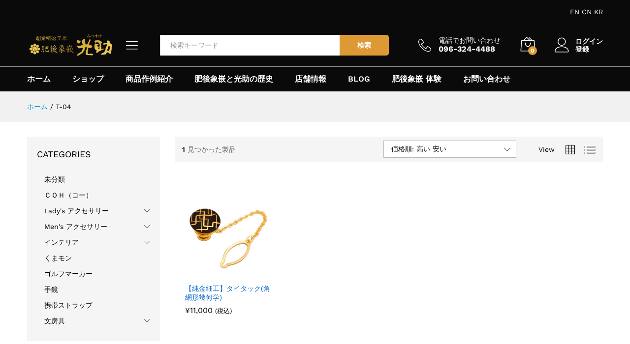

--- FILE ---
content_type: text/html; charset=UTF-8
request_url: https://mitsusuke.com/product-tag/t-04/?orderby=price-desc
body_size: 26793
content:
<!DOCTYPE html><html lang="ja"><head><meta charset="UTF-8"><meta name="viewport" content="width=device-width, initial-scale=1"><link rel="pingback" href="https://mitsusuke.com/xmlrpc.php"><link rel="preload" href="https://mitsusuke.com/wp-content/themes/martfury/fonts/linearicons.woff2" as="font" type="font/woff2" crossorigin><link rel="preload" href="https://mitsusuke.com/wp-content/themes/martfury/fonts/eleganticons.woff2" as="font" type="font/woff2" crossorigin><link rel="preload" href="https://mitsusuke.com/wp-content/themes/martfury/fonts/ionicons.woff2" as="font" type="font/woff2" crossorigin><title>T-04 &#8211; 肥後象嵌 光助</title><meta name='robots' content='max-image-preview:large' /> <script>window._wca = window._wca || [];</script> <link rel='dns-prefetch' href='//stats.wp.com' /><link rel='dns-prefetch' href='//www.googletagmanager.com' /><link rel='dns-prefetch' href='//cdn.jsdelivr.net' /><link rel='preconnect' href='//i0.wp.com' /><link rel='preconnect' href='//c0.wp.com' /><link rel="alternate" type="application/rss+xml" title="肥後象嵌 光助 &raquo; フィード" href="https://mitsusuke.com/feed/" /><link rel="alternate" type="application/rss+xml" title="肥後象嵌 光助 &raquo; コメントフィード" href="https://mitsusuke.com/comments/feed/" /><link rel="alternate" type="application/rss+xml" title="肥後象嵌 光助 &raquo; T-04 タグ のフィード" href="https://mitsusuke.com/product-tag/t-04/feed/" /><style id='wp-img-auto-sizes-contain-inline-css' type='text/css'>img:is([sizes=auto i],[sizes^="auto," i]){contain-intrinsic-size:3000px 1500px}
/*# sourceURL=wp-img-auto-sizes-contain-inline-css */</style><style id='wp-emoji-styles-inline-css' type='text/css'>img.wp-smiley, img.emoji {
		display: inline !important;
		border: none !important;
		box-shadow: none !important;
		height: 1em !important;
		width: 1em !important;
		margin: 0 0.07em !important;
		vertical-align: -0.1em !important;
		background: none !important;
		padding: 0 !important;
	}
/*# sourceURL=wp-emoji-styles-inline-css */</style><link rel='stylesheet' id='wp-block-library-css' href='https://mitsusuke.com/wp-includes/css/dist/block-library/style.min.css?ver=6.9' type='text/css' media='all' /><style id='wp-block-library-theme-inline-css' type='text/css'>.wp-block-audio :where(figcaption){color:#555;font-size:13px;text-align:center}.is-dark-theme .wp-block-audio :where(figcaption){color:#ffffffa6}.wp-block-audio{margin:0 0 1em}.wp-block-code{border:1px solid #ccc;border-radius:4px;font-family:Menlo,Consolas,monaco,monospace;padding:.8em 1em}.wp-block-embed :where(figcaption){color:#555;font-size:13px;text-align:center}.is-dark-theme .wp-block-embed :where(figcaption){color:#ffffffa6}.wp-block-embed{margin:0 0 1em}.blocks-gallery-caption{color:#555;font-size:13px;text-align:center}.is-dark-theme .blocks-gallery-caption{color:#ffffffa6}:root :where(.wp-block-image figcaption){color:#555;font-size:13px;text-align:center}.is-dark-theme :root :where(.wp-block-image figcaption){color:#ffffffa6}.wp-block-image{margin:0 0 1em}.wp-block-pullquote{border-bottom:4px solid;border-top:4px solid;color:currentColor;margin-bottom:1.75em}.wp-block-pullquote :where(cite),.wp-block-pullquote :where(footer),.wp-block-pullquote__citation{color:currentColor;font-size:.8125em;font-style:normal;text-transform:uppercase}.wp-block-quote{border-left:.25em solid;margin:0 0 1.75em;padding-left:1em}.wp-block-quote cite,.wp-block-quote footer{color:currentColor;font-size:.8125em;font-style:normal;position:relative}.wp-block-quote:where(.has-text-align-right){border-left:none;border-right:.25em solid;padding-left:0;padding-right:1em}.wp-block-quote:where(.has-text-align-center){border:none;padding-left:0}.wp-block-quote.is-large,.wp-block-quote.is-style-large,.wp-block-quote:where(.is-style-plain){border:none}.wp-block-search .wp-block-search__label{font-weight:700}.wp-block-search__button{border:1px solid #ccc;padding:.375em .625em}:where(.wp-block-group.has-background){padding:1.25em 2.375em}.wp-block-separator.has-css-opacity{opacity:.4}.wp-block-separator{border:none;border-bottom:2px solid;margin-left:auto;margin-right:auto}.wp-block-separator.has-alpha-channel-opacity{opacity:1}.wp-block-separator:not(.is-style-wide):not(.is-style-dots){width:100px}.wp-block-separator.has-background:not(.is-style-dots){border-bottom:none;height:1px}.wp-block-separator.has-background:not(.is-style-wide):not(.is-style-dots){height:2px}.wp-block-table{margin:0 0 1em}.wp-block-table td,.wp-block-table th{word-break:normal}.wp-block-table :where(figcaption){color:#555;font-size:13px;text-align:center}.is-dark-theme .wp-block-table :where(figcaption){color:#ffffffa6}.wp-block-video :where(figcaption){color:#555;font-size:13px;text-align:center}.is-dark-theme .wp-block-video :where(figcaption){color:#ffffffa6}.wp-block-video{margin:0 0 1em}:root :where(.wp-block-template-part.has-background){margin-bottom:0;margin-top:0;padding:1.25em 2.375em}
/*# sourceURL=/wp-includes/css/dist/block-library/theme.min.css */</style><style id='classic-theme-styles-inline-css' type='text/css'>/*! This file is auto-generated */
.wp-block-button__link{color:#fff;background-color:#32373c;border-radius:9999px;box-shadow:none;text-decoration:none;padding:calc(.667em + 2px) calc(1.333em + 2px);font-size:1.125em}.wp-block-file__button{background:#32373c;color:#fff;text-decoration:none}
/*# sourceURL=/wp-includes/css/classic-themes.min.css */</style><style id='global-styles-inline-css' type='text/css'>:root{--wp--preset--aspect-ratio--square: 1;--wp--preset--aspect-ratio--4-3: 4/3;--wp--preset--aspect-ratio--3-4: 3/4;--wp--preset--aspect-ratio--3-2: 3/2;--wp--preset--aspect-ratio--2-3: 2/3;--wp--preset--aspect-ratio--16-9: 16/9;--wp--preset--aspect-ratio--9-16: 9/16;--wp--preset--color--black: #000000;--wp--preset--color--cyan-bluish-gray: #abb8c3;--wp--preset--color--white: #ffffff;--wp--preset--color--pale-pink: #f78da7;--wp--preset--color--vivid-red: #cf2e2e;--wp--preset--color--luminous-vivid-orange: #ff6900;--wp--preset--color--luminous-vivid-amber: #fcb900;--wp--preset--color--light-green-cyan: #7bdcb5;--wp--preset--color--vivid-green-cyan: #00d084;--wp--preset--color--pale-cyan-blue: #8ed1fc;--wp--preset--color--vivid-cyan-blue: #0693e3;--wp--preset--color--vivid-purple: #9b51e0;--wp--preset--gradient--vivid-cyan-blue-to-vivid-purple: linear-gradient(135deg,rgb(6,147,227) 0%,rgb(155,81,224) 100%);--wp--preset--gradient--light-green-cyan-to-vivid-green-cyan: linear-gradient(135deg,rgb(122,220,180) 0%,rgb(0,208,130) 100%);--wp--preset--gradient--luminous-vivid-amber-to-luminous-vivid-orange: linear-gradient(135deg,rgb(252,185,0) 0%,rgb(255,105,0) 100%);--wp--preset--gradient--luminous-vivid-orange-to-vivid-red: linear-gradient(135deg,rgb(255,105,0) 0%,rgb(207,46,46) 100%);--wp--preset--gradient--very-light-gray-to-cyan-bluish-gray: linear-gradient(135deg,rgb(238,238,238) 0%,rgb(169,184,195) 100%);--wp--preset--gradient--cool-to-warm-spectrum: linear-gradient(135deg,rgb(74,234,220) 0%,rgb(151,120,209) 20%,rgb(207,42,186) 40%,rgb(238,44,130) 60%,rgb(251,105,98) 80%,rgb(254,248,76) 100%);--wp--preset--gradient--blush-light-purple: linear-gradient(135deg,rgb(255,206,236) 0%,rgb(152,150,240) 100%);--wp--preset--gradient--blush-bordeaux: linear-gradient(135deg,rgb(254,205,165) 0%,rgb(254,45,45) 50%,rgb(107,0,62) 100%);--wp--preset--gradient--luminous-dusk: linear-gradient(135deg,rgb(255,203,112) 0%,rgb(199,81,192) 50%,rgb(65,88,208) 100%);--wp--preset--gradient--pale-ocean: linear-gradient(135deg,rgb(255,245,203) 0%,rgb(182,227,212) 50%,rgb(51,167,181) 100%);--wp--preset--gradient--electric-grass: linear-gradient(135deg,rgb(202,248,128) 0%,rgb(113,206,126) 100%);--wp--preset--gradient--midnight: linear-gradient(135deg,rgb(2,3,129) 0%,rgb(40,116,252) 100%);--wp--preset--font-size--small: 13px;--wp--preset--font-size--medium: 20px;--wp--preset--font-size--large: 36px;--wp--preset--font-size--x-large: 42px;--wp--preset--spacing--20: 0.44rem;--wp--preset--spacing--30: 0.67rem;--wp--preset--spacing--40: 1rem;--wp--preset--spacing--50: 1.5rem;--wp--preset--spacing--60: 2.25rem;--wp--preset--spacing--70: 3.38rem;--wp--preset--spacing--80: 5.06rem;--wp--preset--shadow--natural: 6px 6px 9px rgba(0, 0, 0, 0.2);--wp--preset--shadow--deep: 12px 12px 50px rgba(0, 0, 0, 0.4);--wp--preset--shadow--sharp: 6px 6px 0px rgba(0, 0, 0, 0.2);--wp--preset--shadow--outlined: 6px 6px 0px -3px rgb(255, 255, 255), 6px 6px rgb(0, 0, 0);--wp--preset--shadow--crisp: 6px 6px 0px rgb(0, 0, 0);}:where(.is-layout-flex){gap: 0.5em;}:where(.is-layout-grid){gap: 0.5em;}body .is-layout-flex{display: flex;}.is-layout-flex{flex-wrap: wrap;align-items: center;}.is-layout-flex > :is(*, div){margin: 0;}body .is-layout-grid{display: grid;}.is-layout-grid > :is(*, div){margin: 0;}:where(.wp-block-columns.is-layout-flex){gap: 2em;}:where(.wp-block-columns.is-layout-grid){gap: 2em;}:where(.wp-block-post-template.is-layout-flex){gap: 1.25em;}:where(.wp-block-post-template.is-layout-grid){gap: 1.25em;}.has-black-color{color: var(--wp--preset--color--black) !important;}.has-cyan-bluish-gray-color{color: var(--wp--preset--color--cyan-bluish-gray) !important;}.has-white-color{color: var(--wp--preset--color--white) !important;}.has-pale-pink-color{color: var(--wp--preset--color--pale-pink) !important;}.has-vivid-red-color{color: var(--wp--preset--color--vivid-red) !important;}.has-luminous-vivid-orange-color{color: var(--wp--preset--color--luminous-vivid-orange) !important;}.has-luminous-vivid-amber-color{color: var(--wp--preset--color--luminous-vivid-amber) !important;}.has-light-green-cyan-color{color: var(--wp--preset--color--light-green-cyan) !important;}.has-vivid-green-cyan-color{color: var(--wp--preset--color--vivid-green-cyan) !important;}.has-pale-cyan-blue-color{color: var(--wp--preset--color--pale-cyan-blue) !important;}.has-vivid-cyan-blue-color{color: var(--wp--preset--color--vivid-cyan-blue) !important;}.has-vivid-purple-color{color: var(--wp--preset--color--vivid-purple) !important;}.has-black-background-color{background-color: var(--wp--preset--color--black) !important;}.has-cyan-bluish-gray-background-color{background-color: var(--wp--preset--color--cyan-bluish-gray) !important;}.has-white-background-color{background-color: var(--wp--preset--color--white) !important;}.has-pale-pink-background-color{background-color: var(--wp--preset--color--pale-pink) !important;}.has-vivid-red-background-color{background-color: var(--wp--preset--color--vivid-red) !important;}.has-luminous-vivid-orange-background-color{background-color: var(--wp--preset--color--luminous-vivid-orange) !important;}.has-luminous-vivid-amber-background-color{background-color: var(--wp--preset--color--luminous-vivid-amber) !important;}.has-light-green-cyan-background-color{background-color: var(--wp--preset--color--light-green-cyan) !important;}.has-vivid-green-cyan-background-color{background-color: var(--wp--preset--color--vivid-green-cyan) !important;}.has-pale-cyan-blue-background-color{background-color: var(--wp--preset--color--pale-cyan-blue) !important;}.has-vivid-cyan-blue-background-color{background-color: var(--wp--preset--color--vivid-cyan-blue) !important;}.has-vivid-purple-background-color{background-color: var(--wp--preset--color--vivid-purple) !important;}.has-black-border-color{border-color: var(--wp--preset--color--black) !important;}.has-cyan-bluish-gray-border-color{border-color: var(--wp--preset--color--cyan-bluish-gray) !important;}.has-white-border-color{border-color: var(--wp--preset--color--white) !important;}.has-pale-pink-border-color{border-color: var(--wp--preset--color--pale-pink) !important;}.has-vivid-red-border-color{border-color: var(--wp--preset--color--vivid-red) !important;}.has-luminous-vivid-orange-border-color{border-color: var(--wp--preset--color--luminous-vivid-orange) !important;}.has-luminous-vivid-amber-border-color{border-color: var(--wp--preset--color--luminous-vivid-amber) !important;}.has-light-green-cyan-border-color{border-color: var(--wp--preset--color--light-green-cyan) !important;}.has-vivid-green-cyan-border-color{border-color: var(--wp--preset--color--vivid-green-cyan) !important;}.has-pale-cyan-blue-border-color{border-color: var(--wp--preset--color--pale-cyan-blue) !important;}.has-vivid-cyan-blue-border-color{border-color: var(--wp--preset--color--vivid-cyan-blue) !important;}.has-vivid-purple-border-color{border-color: var(--wp--preset--color--vivid-purple) !important;}.has-vivid-cyan-blue-to-vivid-purple-gradient-background{background: var(--wp--preset--gradient--vivid-cyan-blue-to-vivid-purple) !important;}.has-light-green-cyan-to-vivid-green-cyan-gradient-background{background: var(--wp--preset--gradient--light-green-cyan-to-vivid-green-cyan) !important;}.has-luminous-vivid-amber-to-luminous-vivid-orange-gradient-background{background: var(--wp--preset--gradient--luminous-vivid-amber-to-luminous-vivid-orange) !important;}.has-luminous-vivid-orange-to-vivid-red-gradient-background{background: var(--wp--preset--gradient--luminous-vivid-orange-to-vivid-red) !important;}.has-very-light-gray-to-cyan-bluish-gray-gradient-background{background: var(--wp--preset--gradient--very-light-gray-to-cyan-bluish-gray) !important;}.has-cool-to-warm-spectrum-gradient-background{background: var(--wp--preset--gradient--cool-to-warm-spectrum) !important;}.has-blush-light-purple-gradient-background{background: var(--wp--preset--gradient--blush-light-purple) !important;}.has-blush-bordeaux-gradient-background{background: var(--wp--preset--gradient--blush-bordeaux) !important;}.has-luminous-dusk-gradient-background{background: var(--wp--preset--gradient--luminous-dusk) !important;}.has-pale-ocean-gradient-background{background: var(--wp--preset--gradient--pale-ocean) !important;}.has-electric-grass-gradient-background{background: var(--wp--preset--gradient--electric-grass) !important;}.has-midnight-gradient-background{background: var(--wp--preset--gradient--midnight) !important;}.has-small-font-size{font-size: var(--wp--preset--font-size--small) !important;}.has-medium-font-size{font-size: var(--wp--preset--font-size--medium) !important;}.has-large-font-size{font-size: var(--wp--preset--font-size--large) !important;}.has-x-large-font-size{font-size: var(--wp--preset--font-size--x-large) !important;}
:where(.wp-block-post-template.is-layout-flex){gap: 1.25em;}:where(.wp-block-post-template.is-layout-grid){gap: 1.25em;}
:where(.wp-block-term-template.is-layout-flex){gap: 1.25em;}:where(.wp-block-term-template.is-layout-grid){gap: 1.25em;}
:where(.wp-block-columns.is-layout-flex){gap: 2em;}:where(.wp-block-columns.is-layout-grid){gap: 2em;}
:root :where(.wp-block-pullquote){font-size: 1.5em;line-height: 1.6;}
/*# sourceURL=global-styles-inline-css */</style><link rel='stylesheet' id='tinyjpfont-styles-css' href='https://cdn.jsdelivr.net/gh/raspi0124/Japanese-font-for-TinyMCE@stable/addfont.css?ver=6.9' type='text/css' media='all' /><link rel='stylesheet' id='woocommerce-general-css' href='https://mitsusuke.com/wp-content/cache/autoptimize/css/autoptimize_single_0a5cfa15a1c3bce6319a071a84e71e83.css?ver=10.4.3' type='text/css' media='all' /><style id='woocommerce-inline-inline-css' type='text/css'>.woocommerce form .form-row .required { visibility: visible; }
/*# sourceURL=woocommerce-inline-inline-css */</style><link rel='stylesheet' id='jetpack-instant-search-css' href='https://mitsusuke.com/wp-content/cache/autoptimize/css/autoptimize_single_95c08aa64770708d57230f3bab31e9db.css?minify=false&#038;ver=62e24c826fcd11ccbe81' type='text/css' media='all' /><link rel='stylesheet' id='martfury-fonts-css' href='https://fonts.googleapis.com/css?family=Work+Sans%3A300%2C400%2C500%2C600%2C700%7CLibre+Baskerville%3A400%2C700&#038;subset=latin%2Clatin-ext&#038;ver=20170801' type='text/css' media='all' /><link rel='stylesheet' id='linearicons-css' href='https://mitsusuke.com/wp-content/themes/martfury/css/linearicons.min.css?ver=1.0.0' type='text/css' media='all' /><link rel='stylesheet' id='ionicons-css' href='https://mitsusuke.com/wp-content/themes/martfury/css/ionicons.min.css?ver=2.0.0' type='text/css' media='all' /><link rel='stylesheet' id='eleganticons-css' href='https://mitsusuke.com/wp-content/themes/martfury/css/eleganticons.min.css?ver=1.0.0' type='text/css' media='all' /><link rel='stylesheet' id='font-awesome-css' href='https://mitsusuke.com/wp-content/plugins/elementor/assets/lib/font-awesome/css/font-awesome.min.css?ver=4.7.0' type='text/css' media='all' /><link rel='stylesheet' id='bootstrap-css' href='https://mitsusuke.com/wp-content/themes/martfury/css/bootstrap.min.css?ver=3.3.7' type='text/css' media='all' /><link rel='stylesheet' id='martfury-css' href='https://mitsusuke.com/wp-content/cache/autoptimize/css/autoptimize_single_a66dbff49a33959e8185bd1146411fd7.css?ver=20221213' type='text/css' media='all' /><style id='martfury-inline-css' type='text/css'>#site-header, #site-header .header-main, .sticky-header #site-header.minimized .mobile-menu {background-color:#0a0a0a}.sticky-header .site-header.minimized .header-main{border-bottom: none}#site-header .aws-container .aws-search-form{background-color: transparent}#site-header .aws-container .aws-search-form .aws-search-field{background-color: #fff}#site-header .extras-menu > li > a, #site-header .product-extra-search .hot-words__heading, #site-header .product-extra-search .hot-words li a,#site-header .header-logo .products-cats-menu .cats-menu-title,#site-header .header-logo .products-cats-menu .cats-menu-title .text,#site-header .menu-item-hotline .hotline-content,#site-header .extras-menu .menu-item-hotline .extra-icon, #site-header .extras-menu .menu-item-hotline .hotline-content label, #site-header .mobile-menu-row .mf-toggle-menu{color:#ffffff}#site-header:not(.minimized) .product-extra-search .hot-words li a:hover,#site-header .header-bar a:hover,#site-header .primary-nav > ul > li > a:hover, #site-header .header-bar a:hover{color:#dd9933}#site-header .mf-background-primary, #site-header .mini-item-counter{--mf-background-primary-color:#dd9933}#site-header .mf-background-primary,  #site-header .mini-item-counter{--mf-background-primary-text-color:#ffffff}#topbar{background-color:#0a0a0a}.site-header .topbar{background-color:transparent}#topbar, #topbar a, #topbar #lang_sel > ul > li > a, #topbar .mf-currency-widget .current, #topbar .mf-currency-widget .current:after, #topbar  .lang_sel > ul > li > a:after, #topbar  #lang_sel > ul > li > a:after {color:#ffffff}.header-layout-3 #site-header .products-cats-menu:before, .header-layout-1 #site-header .products-cats-menu:before{background-color:#919191}#site-header .main-menu{background-color:#0a0a0a}#site-header .main-menu {border-color:#919191; border-bottom: none}#site-header .header-bar .widget:after {background-color:#919191}#site-header .header-bar a, #site-header .recently-viewed .recently-title,#site-header:not(.minimized) .main-menu .products-cats-menu .cats-menu-title .text, #site-header:not(.minimized) .main-menu .products-cats-menu .cats-menu-title, #site-header .main-menu .primary-nav > ul > li > a, #site-header .main-menu .header-bar,#site-header .header-bar #lang_sel  > ul > li > a, #site-header .header-bar .lang_sel > ul > li > a, #site-header .header-bar #lang_sel > ul > li > a:after, #site-header .header-bar .lang_sel > ul > li > a:after, #site-header .header-bar .mf-currency-widget .current:after,#site-header .header-bar ul.menu > li.menu-item-has-children > a:after, .header-layout-9 .site-header .header-wishlist a {color:#ffffff}#site-header .header-bar .mf-currency-widget ul li a, #site-header .header-bar #lang_sel ul ul li a {color: #666}#site-header .header-bar a:hover,#site-header .primary-nav > ul > li:hover > a, #site-header .header-bar #lang_sel  > ul > li > a:hover, #site-header .header-bar .lang_sel > ul > li > a:hover, #site-header .header-bar #lang_sel > ul > li > a:hover:after, #site-header .header-bar .lang_sel > ul > li > a:hover:after, #site-header .header-bar .mf-currency-widget .current:hover,#site-header .header-bar .mf-currency-widget .current:hover:after{color:#dd9933}#site-header .primary-nav > ul > li.current-menu-parent > a, #site-header .primary-nav > ul > li.current-menu-item > a, #site-header .primary-nav > ul > li.current-menu-ancestor > a{color:#dd9933}
/*# sourceURL=martfury-inline-css */</style><link rel='stylesheet' id='tawc-deals-css' href='https://mitsusuke.com/wp-content/cache/autoptimize/css/autoptimize_single_0d9a78ea8eb5628bd56257dcfa5ddfac.css?ver=1.0.0' type='text/css' media='all' /><link rel='stylesheet' id='tawcvs-frontend-css' href='https://mitsusuke.com/wp-content/cache/autoptimize/css/autoptimize_single_1533f310ad5d520665690a846a761471.css?ver=20171128' type='text/css' media='all' /><style id='tawcvs-frontend-inline-css' type='text/css'>.tawcvs-swatches .swatch { width: 30px; height: 30px; }
/*# sourceURL=tawcvs-frontend-inline-css */</style><link rel='stylesheet' id='martfury-product-bought-together-css' href='https://mitsusuke.com/wp-content/cache/autoptimize/css/autoptimize_single_1676eb15e15440b692c492c8dd9c3512.css?ver=1.0.0' type='text/css' media='all' /><link rel='stylesheet' id='jquery-ui-style-css' href='https://mitsusuke.com/wp-content/plugins/woocommerce/assets/css/jquery-ui/jquery-ui.min.css?ver=10.4.3' type='text/css' media='all' /><link rel='stylesheet' id='wcfm_fa_icon_css-css' href='https://mitsusuke.com/wp-content/plugins/wc-frontend-manager/assets/fonts/font-awesome/css/wcfmicon.min.css?ver=6.7.24' type='text/css' media='all' /><link rel='stylesheet' id='wcfm_core_css-css' href='https://mitsusuke.com/wp-content/cache/autoptimize/css/autoptimize_single_5cc403695fe025257ab6f2ac9c76ebec.css?ver=6.7.24' type='text/css' media='all' /><link rel='stylesheet' id='martfury-child-style-css' href='https://mitsusuke.com/wp-content/themes/martfury-child/style.css?ver=6.9' type='text/css' media='all' /><link rel='stylesheet' id='select2_css-css' href='https://mitsusuke.com/wp-content/cache/autoptimize/css/autoptimize_single_9f54e6414f87e0d14b9e966f19a174f9.css?ver=6.7.24' type='text/css' media='all' /><link rel='stylesheet' id='martfury-wcfm-css' href='https://mitsusuke.com/wp-content/cache/autoptimize/css/autoptimize_single_f8cbf214567f96ec33a452fff57904e2.css?ver=20201126' type='text/css' media='all' /><link rel='stylesheet' id='elementor-frontend-css' href='https://mitsusuke.com/wp-content/plugins/elementor/assets/css/frontend.min.css?ver=3.34.1' type='text/css' media='all' /><link rel='stylesheet' id='eael-general-css' href='https://mitsusuke.com/wp-content/plugins/essential-addons-for-elementor-lite/assets/front-end/css/view/general.min.css?ver=6.5.7' type='text/css' media='all' /> <script type="text/template" id="tmpl-variation-template"><div class="woocommerce-variation-description">{{{ data.variation.variation_description }}}</div>
	<div class="woocommerce-variation-price">{{{ data.variation.price_html }}}</div>
	<div class="woocommerce-variation-availability">{{{ data.variation.availability_html }}}</div></script> <script type="text/template" id="tmpl-unavailable-variation-template"><p role="alert">この商品は対応しておりません。異なる組み合わせを選択してください。</p></script> <script type="text/javascript" src="https://mitsusuke.com/wp-includes/js/jquery/jquery.min.js?ver=3.7.1" id="jquery-core-js"></script> <script type="text/javascript" src="https://mitsusuke.com/wp-includes/js/jquery/jquery-migrate.min.js?ver=3.4.1" id="jquery-migrate-js"></script> <script type="text/javascript" src="https://mitsusuke.com/wp-content/plugins/woocommerce/assets/js/jquery-blockui/jquery.blockUI.min.js?ver=2.7.0-wc.10.4.3" id="wc-jquery-blockui-js" defer="defer" data-wp-strategy="defer"></script> <script type="text/javascript" id="wc-add-to-cart-js-extra">var wc_add_to_cart_params = {"ajax_url":"/wp-admin/admin-ajax.php","wc_ajax_url":"/?wc-ajax=%%endpoint%%","i18n_view_cart":"\u304a\u8cb7\u3044\u7269\u30ab\u30b4\u3092\u8868\u793a","cart_url":"https://mitsusuke.com/cart/","is_cart":"","cart_redirect_after_add":"yes"};
//# sourceURL=wc-add-to-cart-js-extra</script> <script type="text/javascript" src="https://mitsusuke.com/wp-content/plugins/woocommerce/assets/js/frontend/add-to-cart.min.js?ver=10.4.3" id="wc-add-to-cart-js" defer="defer" data-wp-strategy="defer"></script> <script type="text/javascript" src="https://mitsusuke.com/wp-content/plugins/woocommerce/assets/js/js-cookie/js.cookie.min.js?ver=2.1.4-wc.10.4.3" id="wc-js-cookie-js" defer="defer" data-wp-strategy="defer"></script> <script type="text/javascript" id="woocommerce-js-extra">var woocommerce_params = {"ajax_url":"/wp-admin/admin-ajax.php","wc_ajax_url":"/?wc-ajax=%%endpoint%%","i18n_password_show":"\u30d1\u30b9\u30ef\u30fc\u30c9\u3092\u8868\u793a","i18n_password_hide":"\u30d1\u30b9\u30ef\u30fc\u30c9\u3092\u96a0\u3059"};
//# sourceURL=woocommerce-js-extra</script> <script type="text/javascript" src="https://mitsusuke.com/wp-content/plugins/woocommerce/assets/js/frontend/woocommerce.min.js?ver=10.4.3" id="woocommerce-js" defer="defer" data-wp-strategy="defer"></script> <script type="text/javascript" src="https://mitsusuke.com/wp-includes/js/underscore.min.js?ver=1.13.7" id="underscore-js"></script> <script type="text/javascript" id="wp-util-js-extra">var _wpUtilSettings = {"ajax":{"url":"/wp-admin/admin-ajax.php"}};
//# sourceURL=wp-util-js-extra</script> <script type="text/javascript" src="https://mitsusuke.com/wp-includes/js/wp-util.min.js?ver=6.9" id="wp-util-js"></script> <script type="text/javascript" id="wc-add-to-cart-variation-js-extra">var wc_add_to_cart_variation_params = {"wc_ajax_url":"/?wc-ajax=%%endpoint%%","i18n_no_matching_variations_text":"\u5546\u54c1\u306e\u9078\u629e\u306b\u4e00\u81f4\u3059\u308b\u3082\u306e\u304c\u3042\u308a\u307e\u305b\u3093\u3002\u5225\u306e\u7d44\u307f\u5408\u308f\u305b\u3092\u9078\u629e\u3057\u3066\u304f\u3060\u3055\u3044\u3002","i18n_make_a_selection_text":"\u3053\u306e\u5546\u54c1\u3092\u304a\u8cb7\u3044\u7269\u30ab\u30b4\u306b\u8ffd\u52a0\u3059\u308b\u306b\u306f\u3001\u5546\u54c1\u30aa\u30d7\u30b7\u30e7\u30f3\u3092\u9078\u629e\u3057\u3066\u304f\u3060\u3055\u3044\u3002","i18n_unavailable_text":"\u3053\u306e\u5546\u54c1\u306f\u5bfe\u5fdc\u3057\u3066\u304a\u308a\u307e\u305b\u3093\u3002\u7570\u306a\u308b\u7d44\u307f\u5408\u308f\u305b\u3092\u9078\u629e\u3057\u3066\u304f\u3060\u3055\u3044\u3002","i18n_reset_alert_text":"\u9078\u629e\u5185\u5bb9\u304c\u30ea\u30bb\u30c3\u30c8\u3055\u308c\u307e\u3057\u305f\u3002 \u3053\u306e\u5546\u54c1\u3092\u304a\u8cb7\u3044\u7269\u30ab\u30b4\u306b\u8ffd\u52a0\u3059\u308b\u524d\u306b\u5546\u54c1\u30aa\u30d7\u30b7\u30e7\u30f3\u3092\u9078\u629e\u3057\u3066\u304f\u3060\u3055\u3044\u3002"};
//# sourceURL=wc-add-to-cart-variation-js-extra</script> <script type="text/javascript" src="https://mitsusuke.com/wp-content/plugins/woocommerce/assets/js/frontend/add-to-cart-variation.min.js?ver=10.4.3" id="wc-add-to-cart-variation-js" defer="defer" data-wp-strategy="defer"></script> <script type="text/javascript" src="https://mitsusuke.com/wp-content/themes/martfury/js/plugins/waypoints.min.js?ver=2.0.2" id="waypoints-js"></script> <script type="text/javascript" src="https://stats.wp.com/s-202604.js" id="woocommerce-analytics-js" defer="defer" data-wp-strategy="defer"></script> <script type="text/javascript" src="https://mitsusuke.com/wp-content/cache/autoptimize/js/autoptimize_single_703730fe2dcda4ada35e7ba86efaf2f2.js?ver=1.0.0" id="martfury-product-bought-together-js"></script> <script type="text/javascript" id="wc-cart-fragments-js-extra">var wc_cart_fragments_params = {"ajax_url":"/wp-admin/admin-ajax.php","wc_ajax_url":"/?wc-ajax=%%endpoint%%","cart_hash_key":"wc_cart_hash_12dbcfb11095a5ddbe76023e891843a4","fragment_name":"wc_fragments_12dbcfb11095a5ddbe76023e891843a4","request_timeout":"5000"};
//# sourceURL=wc-cart-fragments-js-extra</script> <script type="text/javascript" src="https://mitsusuke.com/wp-content/plugins/woocommerce/assets/js/frontend/cart-fragments.min.js?ver=10.4.3" id="wc-cart-fragments-js" defer="defer" data-wp-strategy="defer"></script> 
 <script type="text/javascript" src="https://www.googletagmanager.com/gtag/js?id=GT-PJ7938H" id="google_gtagjs-js" async></script> <script type="text/javascript" id="google_gtagjs-js-after">window.dataLayer = window.dataLayer || [];function gtag(){dataLayer.push(arguments);}
gtag("set","linker",{"domains":["mitsusuke.com"]});
gtag("js", new Date());
gtag("set", "developer_id.dZTNiMT", true);
gtag("config", "GT-PJ7938H");
//# sourceURL=google_gtagjs-js-after</script> <link rel="https://api.w.org/" href="https://mitsusuke.com/wp-json/" /><link rel="alternate" title="JSON" type="application/json" href="https://mitsusuke.com/wp-json/wp/v2/product_tag/219" /><link rel="EditURI" type="application/rsd+xml" title="RSD" href="https://mitsusuke.com/xmlrpc.php?rsd" /><meta name="generator" content="WordPress 6.9" /><meta name="generator" content="WooCommerce 10.4.3" /><meta name="generator" content="Site Kit by Google 1.170.0" /><style>img#wpstats{display:none}</style><link rel="apple-touch-icon" sizes="180x180" href="/wp-content/uploads/fbrfg/apple-touch-icon.png"><link rel="icon" type="image/png" sizes="32x32" href="/wp-content/uploads/fbrfg/favicon-32x32.png"><link rel="icon" type="image/png" sizes="16x16" href="/wp-content/uploads/fbrfg/favicon-16x16.png"><link rel="manifest" href="/wp-content/uploads/fbrfg/site.webmanifest"><link rel="mask-icon" href="/wp-content/uploads/fbrfg/safari-pinned-tab.svg" color="#5bbad5"><link rel="shortcut icon" href="/wp-content/uploads/fbrfg/favicon.ico"><meta name="msapplication-TileColor" content="#da532c"><meta name="msapplication-config" content="/wp-content/uploads/fbrfg/browserconfig.xml"><meta name="theme-color" content="#ffffff"><meta name="google-site-verification" content="6xTmZGpMOPS1ZDm82KAm2FJwyz1bglFsYKvplSzrpCw" /> <noscript><style>.woocommerce-product-gallery{ opacity: 1 !important; }</style></noscript><meta name="google-site-verification" content="6xTmZGpMOPS1ZDm82KAm2FJwyz1bglFsYKvplSzrpCw"><meta name="google-adsense-platform-account" content="ca-host-pub-2644536267352236"><meta name="google-adsense-platform-domain" content="sitekit.withgoogle.com"><meta name="generator" content="Elementor 3.34.1; features: additional_custom_breakpoints; settings: css_print_method-external, google_font-enabled, font_display-auto"><style type="text/css">.recentcomments a{display:inline !important;padding:0 !important;margin:0 !important;}</style><style>.e-con.e-parent:nth-of-type(n+4):not(.e-lazyloaded):not(.e-no-lazyload),
				.e-con.e-parent:nth-of-type(n+4):not(.e-lazyloaded):not(.e-no-lazyload) * {
					background-image: none !important;
				}
				@media screen and (max-height: 1024px) {
					.e-con.e-parent:nth-of-type(n+3):not(.e-lazyloaded):not(.e-no-lazyload),
					.e-con.e-parent:nth-of-type(n+3):not(.e-lazyloaded):not(.e-no-lazyload) * {
						background-image: none !important;
					}
				}
				@media screen and (max-height: 640px) {
					.e-con.e-parent:nth-of-type(n+2):not(.e-lazyloaded):not(.e-no-lazyload),
					.e-con.e-parent:nth-of-type(n+2):not(.e-lazyloaded):not(.e-no-lazyload) * {
						background-image: none !important;
					}
				}</style> <script type="text/javascript">( function( w, d, s, l, i ) {
				w[l] = w[l] || [];
				w[l].push( {'gtm.start': new Date().getTime(), event: 'gtm.js'} );
				var f = d.getElementsByTagName( s )[0],
					j = d.createElement( s ), dl = l != 'dataLayer' ? '&l=' + l : '';
				j.async = true;
				j.src = 'https://www.googletagmanager.com/gtm.js?id=' + i + dl;
				f.parentNode.insertBefore( j, f );
			} )( window, document, 'script', 'dataLayer', 'GTM-NH9S6C3' );</script> <meta name="generator" content="Powered by Slider Revolution 6.6.14 - responsive, Mobile-Friendly Slider Plugin for WordPress with comfortable drag and drop interface." /> <script>function setREVStartSize(e){
			//window.requestAnimationFrame(function() {
				window.RSIW = window.RSIW===undefined ? window.innerWidth : window.RSIW;
				window.RSIH = window.RSIH===undefined ? window.innerHeight : window.RSIH;
				try {
					var pw = document.getElementById(e.c).parentNode.offsetWidth,
						newh;
					pw = pw===0 || isNaN(pw) || (e.l=="fullwidth" || e.layout=="fullwidth") ? window.RSIW : pw;
					e.tabw = e.tabw===undefined ? 0 : parseInt(e.tabw);
					e.thumbw = e.thumbw===undefined ? 0 : parseInt(e.thumbw);
					e.tabh = e.tabh===undefined ? 0 : parseInt(e.tabh);
					e.thumbh = e.thumbh===undefined ? 0 : parseInt(e.thumbh);
					e.tabhide = e.tabhide===undefined ? 0 : parseInt(e.tabhide);
					e.thumbhide = e.thumbhide===undefined ? 0 : parseInt(e.thumbhide);
					e.mh = e.mh===undefined || e.mh=="" || e.mh==="auto" ? 0 : parseInt(e.mh,0);
					if(e.layout==="fullscreen" || e.l==="fullscreen")
						newh = Math.max(e.mh,window.RSIH);
					else{
						e.gw = Array.isArray(e.gw) ? e.gw : [e.gw];
						for (var i in e.rl) if (e.gw[i]===undefined || e.gw[i]===0) e.gw[i] = e.gw[i-1];
						e.gh = e.el===undefined || e.el==="" || (Array.isArray(e.el) && e.el.length==0)? e.gh : e.el;
						e.gh = Array.isArray(e.gh) ? e.gh : [e.gh];
						for (var i in e.rl) if (e.gh[i]===undefined || e.gh[i]===0) e.gh[i] = e.gh[i-1];
											
						var nl = new Array(e.rl.length),
							ix = 0,
							sl;
						e.tabw = e.tabhide>=pw ? 0 : e.tabw;
						e.thumbw = e.thumbhide>=pw ? 0 : e.thumbw;
						e.tabh = e.tabhide>=pw ? 0 : e.tabh;
						e.thumbh = e.thumbhide>=pw ? 0 : e.thumbh;
						for (var i in e.rl) nl[i] = e.rl[i]<window.RSIW ? 0 : e.rl[i];
						sl = nl[0];
						for (var i in nl) if (sl>nl[i] && nl[i]>0) { sl = nl[i]; ix=i;}
						var m = pw>(e.gw[ix]+e.tabw+e.thumbw) ? 1 : (pw-(e.tabw+e.thumbw)) / (e.gw[ix]);
						newh =  (e.gh[ix] * m) + (e.tabh + e.thumbh);
					}
					var el = document.getElementById(e.c);
					if (el!==null && el) el.style.height = newh+"px";
					el = document.getElementById(e.c+"_wrapper");
					if (el!==null && el) {
						el.style.height = newh+"px";
						el.style.display = "block";
					}
				} catch(e){
					console.log("Failure at Presize of Slider:" + e)
				}
			//});
		  };</script> <style type="text/css" id="wp-custom-css">.mf-banner-large.layout-3 { display: flex;}</style><style id="kirki-inline-styles">/* vietnamese */
@font-face {
  font-family: 'Work Sans';
  font-style: normal;
  font-weight: 400;
  font-display: swap;
  src: url(https://mitsusuke.com/wp-content/fonts/work-sans/QGYsz_wNahGAdqQ43Rh_c6Dpp_k.woff2) format('woff2');
  unicode-range: U+0102-0103, U+0110-0111, U+0128-0129, U+0168-0169, U+01A0-01A1, U+01AF-01B0, U+0300-0301, U+0303-0304, U+0308-0309, U+0323, U+0329, U+1EA0-1EF9, U+20AB;
}
/* latin-ext */
@font-face {
  font-family: 'Work Sans';
  font-style: normal;
  font-weight: 400;
  font-display: swap;
  src: url(https://mitsusuke.com/wp-content/fonts/work-sans/QGYsz_wNahGAdqQ43Rh_cqDpp_k.woff2) format('woff2');
  unicode-range: U+0100-02BA, U+02BD-02C5, U+02C7-02CC, U+02CE-02D7, U+02DD-02FF, U+0304, U+0308, U+0329, U+1D00-1DBF, U+1E00-1E9F, U+1EF2-1EFF, U+2020, U+20A0-20AB, U+20AD-20C0, U+2113, U+2C60-2C7F, U+A720-A7FF;
}
/* latin */
@font-face {
  font-family: 'Work Sans';
  font-style: normal;
  font-weight: 400;
  font-display: swap;
  src: url(https://mitsusuke.com/wp-content/fonts/work-sans/QGYsz_wNahGAdqQ43Rh_fKDp.woff2) format('woff2');
  unicode-range: U+0000-00FF, U+0131, U+0152-0153, U+02BB-02BC, U+02C6, U+02DA, U+02DC, U+0304, U+0308, U+0329, U+2000-206F, U+20AC, U+2122, U+2191, U+2193, U+2212, U+2215, U+FEFF, U+FFFD;
}
/* vietnamese */
@font-face {
  font-family: 'Work Sans';
  font-style: normal;
  font-weight: 600;
  font-display: swap;
  src: url(https://mitsusuke.com/wp-content/fonts/work-sans/QGYsz_wNahGAdqQ43Rh_c6Dpp_k.woff2) format('woff2');
  unicode-range: U+0102-0103, U+0110-0111, U+0128-0129, U+0168-0169, U+01A0-01A1, U+01AF-01B0, U+0300-0301, U+0303-0304, U+0308-0309, U+0323, U+0329, U+1EA0-1EF9, U+20AB;
}
/* latin-ext */
@font-face {
  font-family: 'Work Sans';
  font-style: normal;
  font-weight: 600;
  font-display: swap;
  src: url(https://mitsusuke.com/wp-content/fonts/work-sans/QGYsz_wNahGAdqQ43Rh_cqDpp_k.woff2) format('woff2');
  unicode-range: U+0100-02BA, U+02BD-02C5, U+02C7-02CC, U+02CE-02D7, U+02DD-02FF, U+0304, U+0308, U+0329, U+1D00-1DBF, U+1E00-1E9F, U+1EF2-1EFF, U+2020, U+20A0-20AB, U+20AD-20C0, U+2113, U+2C60-2C7F, U+A720-A7FF;
}
/* latin */
@font-face {
  font-family: 'Work Sans';
  font-style: normal;
  font-weight: 600;
  font-display: swap;
  src: url(https://mitsusuke.com/wp-content/fonts/work-sans/QGYsz_wNahGAdqQ43Rh_fKDp.woff2) format('woff2');
  unicode-range: U+0000-00FF, U+0131, U+0152-0153, U+02BB-02BC, U+02C6, U+02DA, U+02DC, U+0304, U+0308, U+0329, U+2000-206F, U+20AC, U+2122, U+2191, U+2193, U+2212, U+2215, U+FEFF, U+FFFD;
}
/* vietnamese */
@font-face {
  font-family: 'Work Sans';
  font-style: normal;
  font-weight: 700;
  font-display: swap;
  src: url(https://mitsusuke.com/wp-content/fonts/work-sans/QGYsz_wNahGAdqQ43Rh_c6Dpp_k.woff2) format('woff2');
  unicode-range: U+0102-0103, U+0110-0111, U+0128-0129, U+0168-0169, U+01A0-01A1, U+01AF-01B0, U+0300-0301, U+0303-0304, U+0308-0309, U+0323, U+0329, U+1EA0-1EF9, U+20AB;
}
/* latin-ext */
@font-face {
  font-family: 'Work Sans';
  font-style: normal;
  font-weight: 700;
  font-display: swap;
  src: url(https://mitsusuke.com/wp-content/fonts/work-sans/QGYsz_wNahGAdqQ43Rh_cqDpp_k.woff2) format('woff2');
  unicode-range: U+0100-02BA, U+02BD-02C5, U+02C7-02CC, U+02CE-02D7, U+02DD-02FF, U+0304, U+0308, U+0329, U+1D00-1DBF, U+1E00-1E9F, U+1EF2-1EFF, U+2020, U+20A0-20AB, U+20AD-20C0, U+2113, U+2C60-2C7F, U+A720-A7FF;
}
/* latin */
@font-face {
  font-family: 'Work Sans';
  font-style: normal;
  font-weight: 700;
  font-display: swap;
  src: url(https://mitsusuke.com/wp-content/fonts/work-sans/QGYsz_wNahGAdqQ43Rh_fKDp.woff2) format('woff2');
  unicode-range: U+0000-00FF, U+0131, U+0152-0153, U+02BB-02BC, U+02C6, U+02DA, U+02DC, U+0304, U+0308, U+0329, U+2000-206F, U+20AC, U+2122, U+2191, U+2193, U+2212, U+2215, U+FEFF, U+FFFD;
}/* vietnamese */
@font-face {
  font-family: 'Work Sans';
  font-style: normal;
  font-weight: 400;
  font-display: swap;
  src: url(https://mitsusuke.com/wp-content/fonts/work-sans/QGYsz_wNahGAdqQ43Rh_c6Dpp_k.woff2) format('woff2');
  unicode-range: U+0102-0103, U+0110-0111, U+0128-0129, U+0168-0169, U+01A0-01A1, U+01AF-01B0, U+0300-0301, U+0303-0304, U+0308-0309, U+0323, U+0329, U+1EA0-1EF9, U+20AB;
}
/* latin-ext */
@font-face {
  font-family: 'Work Sans';
  font-style: normal;
  font-weight: 400;
  font-display: swap;
  src: url(https://mitsusuke.com/wp-content/fonts/work-sans/QGYsz_wNahGAdqQ43Rh_cqDpp_k.woff2) format('woff2');
  unicode-range: U+0100-02BA, U+02BD-02C5, U+02C7-02CC, U+02CE-02D7, U+02DD-02FF, U+0304, U+0308, U+0329, U+1D00-1DBF, U+1E00-1E9F, U+1EF2-1EFF, U+2020, U+20A0-20AB, U+20AD-20C0, U+2113, U+2C60-2C7F, U+A720-A7FF;
}
/* latin */
@font-face {
  font-family: 'Work Sans';
  font-style: normal;
  font-weight: 400;
  font-display: swap;
  src: url(https://mitsusuke.com/wp-content/fonts/work-sans/QGYsz_wNahGAdqQ43Rh_fKDp.woff2) format('woff2');
  unicode-range: U+0000-00FF, U+0131, U+0152-0153, U+02BB-02BC, U+02C6, U+02DA, U+02DC, U+0304, U+0308, U+0329, U+2000-206F, U+20AC, U+2122, U+2191, U+2193, U+2212, U+2215, U+FEFF, U+FFFD;
}
/* vietnamese */
@font-face {
  font-family: 'Work Sans';
  font-style: normal;
  font-weight: 600;
  font-display: swap;
  src: url(https://mitsusuke.com/wp-content/fonts/work-sans/QGYsz_wNahGAdqQ43Rh_c6Dpp_k.woff2) format('woff2');
  unicode-range: U+0102-0103, U+0110-0111, U+0128-0129, U+0168-0169, U+01A0-01A1, U+01AF-01B0, U+0300-0301, U+0303-0304, U+0308-0309, U+0323, U+0329, U+1EA0-1EF9, U+20AB;
}
/* latin-ext */
@font-face {
  font-family: 'Work Sans';
  font-style: normal;
  font-weight: 600;
  font-display: swap;
  src: url(https://mitsusuke.com/wp-content/fonts/work-sans/QGYsz_wNahGAdqQ43Rh_cqDpp_k.woff2) format('woff2');
  unicode-range: U+0100-02BA, U+02BD-02C5, U+02C7-02CC, U+02CE-02D7, U+02DD-02FF, U+0304, U+0308, U+0329, U+1D00-1DBF, U+1E00-1E9F, U+1EF2-1EFF, U+2020, U+20A0-20AB, U+20AD-20C0, U+2113, U+2C60-2C7F, U+A720-A7FF;
}
/* latin */
@font-face {
  font-family: 'Work Sans';
  font-style: normal;
  font-weight: 600;
  font-display: swap;
  src: url(https://mitsusuke.com/wp-content/fonts/work-sans/QGYsz_wNahGAdqQ43Rh_fKDp.woff2) format('woff2');
  unicode-range: U+0000-00FF, U+0131, U+0152-0153, U+02BB-02BC, U+02C6, U+02DA, U+02DC, U+0304, U+0308, U+0329, U+2000-206F, U+20AC, U+2122, U+2191, U+2193, U+2212, U+2215, U+FEFF, U+FFFD;
}
/* vietnamese */
@font-face {
  font-family: 'Work Sans';
  font-style: normal;
  font-weight: 700;
  font-display: swap;
  src: url(https://mitsusuke.com/wp-content/fonts/work-sans/QGYsz_wNahGAdqQ43Rh_c6Dpp_k.woff2) format('woff2');
  unicode-range: U+0102-0103, U+0110-0111, U+0128-0129, U+0168-0169, U+01A0-01A1, U+01AF-01B0, U+0300-0301, U+0303-0304, U+0308-0309, U+0323, U+0329, U+1EA0-1EF9, U+20AB;
}
/* latin-ext */
@font-face {
  font-family: 'Work Sans';
  font-style: normal;
  font-weight: 700;
  font-display: swap;
  src: url(https://mitsusuke.com/wp-content/fonts/work-sans/QGYsz_wNahGAdqQ43Rh_cqDpp_k.woff2) format('woff2');
  unicode-range: U+0100-02BA, U+02BD-02C5, U+02C7-02CC, U+02CE-02D7, U+02DD-02FF, U+0304, U+0308, U+0329, U+1D00-1DBF, U+1E00-1E9F, U+1EF2-1EFF, U+2020, U+20A0-20AB, U+20AD-20C0, U+2113, U+2C60-2C7F, U+A720-A7FF;
}
/* latin */
@font-face {
  font-family: 'Work Sans';
  font-style: normal;
  font-weight: 700;
  font-display: swap;
  src: url(https://mitsusuke.com/wp-content/fonts/work-sans/QGYsz_wNahGAdqQ43Rh_fKDp.woff2) format('woff2');
  unicode-range: U+0000-00FF, U+0131, U+0152-0153, U+02BB-02BC, U+02C6, U+02DA, U+02DC, U+0304, U+0308, U+0329, U+2000-206F, U+20AC, U+2122, U+2191, U+2193, U+2212, U+2215, U+FEFF, U+FFFD;
}/* vietnamese */
@font-face {
  font-family: 'Work Sans';
  font-style: normal;
  font-weight: 400;
  font-display: swap;
  src: url(https://mitsusuke.com/wp-content/fonts/work-sans/QGYsz_wNahGAdqQ43Rh_c6Dpp_k.woff2) format('woff2');
  unicode-range: U+0102-0103, U+0110-0111, U+0128-0129, U+0168-0169, U+01A0-01A1, U+01AF-01B0, U+0300-0301, U+0303-0304, U+0308-0309, U+0323, U+0329, U+1EA0-1EF9, U+20AB;
}
/* latin-ext */
@font-face {
  font-family: 'Work Sans';
  font-style: normal;
  font-weight: 400;
  font-display: swap;
  src: url(https://mitsusuke.com/wp-content/fonts/work-sans/QGYsz_wNahGAdqQ43Rh_cqDpp_k.woff2) format('woff2');
  unicode-range: U+0100-02BA, U+02BD-02C5, U+02C7-02CC, U+02CE-02D7, U+02DD-02FF, U+0304, U+0308, U+0329, U+1D00-1DBF, U+1E00-1E9F, U+1EF2-1EFF, U+2020, U+20A0-20AB, U+20AD-20C0, U+2113, U+2C60-2C7F, U+A720-A7FF;
}
/* latin */
@font-face {
  font-family: 'Work Sans';
  font-style: normal;
  font-weight: 400;
  font-display: swap;
  src: url(https://mitsusuke.com/wp-content/fonts/work-sans/QGYsz_wNahGAdqQ43Rh_fKDp.woff2) format('woff2');
  unicode-range: U+0000-00FF, U+0131, U+0152-0153, U+02BB-02BC, U+02C6, U+02DA, U+02DC, U+0304, U+0308, U+0329, U+2000-206F, U+20AC, U+2122, U+2191, U+2193, U+2212, U+2215, U+FEFF, U+FFFD;
}
/* vietnamese */
@font-face {
  font-family: 'Work Sans';
  font-style: normal;
  font-weight: 600;
  font-display: swap;
  src: url(https://mitsusuke.com/wp-content/fonts/work-sans/QGYsz_wNahGAdqQ43Rh_c6Dpp_k.woff2) format('woff2');
  unicode-range: U+0102-0103, U+0110-0111, U+0128-0129, U+0168-0169, U+01A0-01A1, U+01AF-01B0, U+0300-0301, U+0303-0304, U+0308-0309, U+0323, U+0329, U+1EA0-1EF9, U+20AB;
}
/* latin-ext */
@font-face {
  font-family: 'Work Sans';
  font-style: normal;
  font-weight: 600;
  font-display: swap;
  src: url(https://mitsusuke.com/wp-content/fonts/work-sans/QGYsz_wNahGAdqQ43Rh_cqDpp_k.woff2) format('woff2');
  unicode-range: U+0100-02BA, U+02BD-02C5, U+02C7-02CC, U+02CE-02D7, U+02DD-02FF, U+0304, U+0308, U+0329, U+1D00-1DBF, U+1E00-1E9F, U+1EF2-1EFF, U+2020, U+20A0-20AB, U+20AD-20C0, U+2113, U+2C60-2C7F, U+A720-A7FF;
}
/* latin */
@font-face {
  font-family: 'Work Sans';
  font-style: normal;
  font-weight: 600;
  font-display: swap;
  src: url(https://mitsusuke.com/wp-content/fonts/work-sans/QGYsz_wNahGAdqQ43Rh_fKDp.woff2) format('woff2');
  unicode-range: U+0000-00FF, U+0131, U+0152-0153, U+02BB-02BC, U+02C6, U+02DA, U+02DC, U+0304, U+0308, U+0329, U+2000-206F, U+20AC, U+2122, U+2191, U+2193, U+2212, U+2215, U+FEFF, U+FFFD;
}
/* vietnamese */
@font-face {
  font-family: 'Work Sans';
  font-style: normal;
  font-weight: 700;
  font-display: swap;
  src: url(https://mitsusuke.com/wp-content/fonts/work-sans/QGYsz_wNahGAdqQ43Rh_c6Dpp_k.woff2) format('woff2');
  unicode-range: U+0102-0103, U+0110-0111, U+0128-0129, U+0168-0169, U+01A0-01A1, U+01AF-01B0, U+0300-0301, U+0303-0304, U+0308-0309, U+0323, U+0329, U+1EA0-1EF9, U+20AB;
}
/* latin-ext */
@font-face {
  font-family: 'Work Sans';
  font-style: normal;
  font-weight: 700;
  font-display: swap;
  src: url(https://mitsusuke.com/wp-content/fonts/work-sans/QGYsz_wNahGAdqQ43Rh_cqDpp_k.woff2) format('woff2');
  unicode-range: U+0100-02BA, U+02BD-02C5, U+02C7-02CC, U+02CE-02D7, U+02DD-02FF, U+0304, U+0308, U+0329, U+1D00-1DBF, U+1E00-1E9F, U+1EF2-1EFF, U+2020, U+20A0-20AB, U+20AD-20C0, U+2113, U+2C60-2C7F, U+A720-A7FF;
}
/* latin */
@font-face {
  font-family: 'Work Sans';
  font-style: normal;
  font-weight: 700;
  font-display: swap;
  src: url(https://mitsusuke.com/wp-content/fonts/work-sans/QGYsz_wNahGAdqQ43Rh_fKDp.woff2) format('woff2');
  unicode-range: U+0000-00FF, U+0131, U+0152-0153, U+02BB-02BC, U+02C6, U+02DA, U+02DC, U+0304, U+0308, U+0329, U+2000-206F, U+20AC, U+2122, U+2191, U+2193, U+2212, U+2215, U+FEFF, U+FFFD;
}</style></head><body class="archive tax-product_tag term-t-04 term-219 wp-custom-logo wp-embed-responsive wp-theme-martfury wp-child-theme-martfury-child theme-martfury woocommerce woocommerce-page woocommerce-no-js jps-theme-martfury-child header-layout-5 mf-catalog-page sidebar-content mf-catalog-layout-10 shop-view-grid catalog-ajax-filter catalog-filter-mobile navigation-type-numbers mf-preloader sticky-header elementor-columns-no-space wcfm-theme-martfury elementor-default elementor-kit-5"> <noscript> <iframe src="https://www.googletagmanager.com/ns.html?id=GTM-NH9S6C3" height="0" width="0" style="display:none;visibility:hidden"></iframe> </noscript><div id="martfury-preloader" class="martfury-preloader"></div><div id="page" class="hfeed site"><div id="topbar" class="topbar topbar-light"><div class="container"><div class="row topbar-row"><div class="topbar-left topbar-sidebar col-xs-12 col-sm-12 col-md-5 hidden-xs hidden-sm"></div><div class="topbar-right topbar-sidebar col-xs-12 col-sm-12 col-md-7 hidden-xs hidden-sm"><div id="custom_html-9" class="widget_text widget widget_custom_html"><div class="textwidget custom-html-widget"><a href="https://mitsusuke.com/wp-content/uploads/2021/06/mitsusuke_us.pdf">EN</a> <a href="https://mitsusuke.com/wp-content/uploads/2021/06/mitsusuke_chinese.pdf">CN</a> <a href="https://mitsusuke.com/wp-content/uploads/2021/06/mitsusuke_korea.pdf">KR</a></div></div></div></div></div></div><header id="site-header" class="site-header sticky-header-logo header-department-top header-light"><div class="header-main-wapper"><div class="header-main"><div class="container"><div class="row header-row"><div class="header-logo col-lg-3 col-md-6 col-sm-6 col-xs-6 "><div class="d-logo"><div class="logo"> <a href="https://mitsusuke.com/"> <img class="site-logo" alt="肥後象嵌 光助"
 src="https://mitsusuke.com/wp-content/uploads/2021/06/logo-gold.png"/> <noscript><img class="sticky-logo" alt="肥後象嵌 光助" src="https://mitsusuke.com/wp-content/uploads/2021/06/logo-gold.png" /></noscript><img class="lazyload sticky-logo" alt="肥後象嵌 光助" src='data:image/svg+xml,%3Csvg%20xmlns=%22http://www.w3.org/2000/svg%22%20viewBox=%220%200%20210%20140%22%3E%3C/svg%3E' data-src="https://mitsusuke.com/wp-content/uploads/2021/06/logo-gold.png" /> </a></div><p class="site-title"><a href="https://mitsusuke.com/" rel="home">肥後象嵌 光助</a></p><h2 class="site-description">象嵌SHOP</h2></div><div class="d-department hidden-xs hidden-sm "><div class="products-cats-menu mf-closed"><div class="cats-menu-title"><i class="icon-menu"><span class="s-space">&nbsp;</span></i><span class="text">2021年度カタログ商品</span></div><div class="toggle-product-cats nav" ><ul id="menu-2021%e5%b9%b4%e3%82%ab%e3%82%bf%e3%83%ad%e3%82%b0%e5%95%86%e5%93%81" class="menu"><li class="menu-item menu-item-type-taxonomy menu-item-object-product_cat menu-item-has-children menu-item-4375 dropdown hasmenu"><a href="https://mitsusuke.com/product-category/ladys-%e3%82%a2%e3%82%af%e3%82%bb%e3%82%b5%e3%83%aa%e3%83%bc/" class="dropdown-toggle" role="button" data-toggle="dropdown" aria-haspopup="true" aria-expanded="false">Lady&#8217;s アクセサリー</a><ul class="dropdown-submenu"><li class="menu-item menu-item-type-taxonomy menu-item-object-product_cat menu-item-4376"><a href="https://mitsusuke.com/product-category/ladys-%e3%82%a2%e3%82%af%e3%82%bb%e3%82%b5%e3%83%aa%e3%83%bc/earing_pias/">イヤリング・ピアス</a></li><li class="menu-item menu-item-type-taxonomy menu-item-object-product_cat menu-item-4377"><a href="https://mitsusuke.com/product-category/ladys-%e3%82%a2%e3%82%af%e3%82%bb%e3%82%b5%e3%83%aa%e3%83%bc/%e3%83%96%e3%83%ad%e3%83%bc%e3%83%81/">ブローチ</a></li><li class="menu-item menu-item-type-taxonomy menu-item-object-product_cat menu-item-4378"><a href="https://mitsusuke.com/product-category/ladys-%e3%82%a2%e3%82%af%e3%82%bb%e3%82%b5%e3%83%aa%e3%83%bc/%e3%83%96%e3%83%ad%e3%83%bc%e3%83%81%e3%83%9a%e3%83%b3%e3%83%80%e3%83%b3%e3%83%88/">ブローチペンダント</a></li><li class="menu-item menu-item-type-taxonomy menu-item-object-product_cat menu-item-4379"><a href="https://mitsusuke.com/product-category/ladys-%e3%82%a2%e3%82%af%e3%82%bb%e3%82%b5%e3%83%aa%e3%83%bc/%e3%83%98%e3%82%a2%e3%83%94%e3%83%b3/">ヘアピン</a></li><li class="menu-item menu-item-type-taxonomy menu-item-object-product_cat menu-item-4380"><a href="https://mitsusuke.com/product-category/ladys-%e3%82%a2%e3%82%af%e3%82%bb%e3%82%b5%e3%83%aa%e3%83%bc/%e3%83%9a%e3%83%b3%e3%83%80%e3%83%b3%e3%83%88/">ペンダント</a></li><li class="menu-item menu-item-type-taxonomy menu-item-object-product_cat menu-item-4381"><a href="https://mitsusuke.com/product-category/ladys-%e3%82%a2%e3%82%af%e3%82%bb%e3%82%b5%e3%83%aa%e3%83%bc/%e3%83%aa%e3%83%b3%e3%82%b0/">リング</a></li><li class="menu-item menu-item-type-taxonomy menu-item-object-product_cat menu-item-4382"><a href="https://mitsusuke.com/product-category/ladys-%e3%82%a2%e3%82%af%e3%82%bb%e3%82%b5%e3%83%aa%e3%83%bc/%e5%b8%af%e7%95%99/">帯留</a></li></ul></li><li class="menu-item menu-item-type-taxonomy menu-item-object-product_cat menu-item-has-children menu-item-4383 dropdown hasmenu"><a href="https://mitsusuke.com/product-category/mens-%e3%82%a2%e3%82%af%e3%82%bb%e3%82%b5%e3%83%aa%e3%83%bc/" class="dropdown-toggle" role="button" data-toggle="dropdown" aria-haspopup="true" aria-expanded="false">Men&#8217;s アクセサリー</a><ul class="dropdown-submenu"><li class="menu-item menu-item-type-taxonomy menu-item-object-product_cat menu-item-4384"><a href="https://mitsusuke.com/product-category/mens-%e3%82%a2%e3%82%af%e3%82%bb%e3%82%b5%e3%83%aa%e3%83%bc/%e3%82%ab%e3%83%95%e3%82%b9/">カフス</a></li><li class="menu-item menu-item-type-taxonomy menu-item-object-product_cat menu-item-4385"><a href="https://mitsusuke.com/product-category/mens-%e3%82%a2%e3%82%af%e3%82%bb%e3%82%b5%e3%83%aa%e3%83%bc/%e3%82%bf%e3%82%a4%e3%82%bf%e3%83%83%e3%82%af/">タイタック</a></li><li class="menu-item menu-item-type-taxonomy menu-item-object-product_cat menu-item-4386"><a href="https://mitsusuke.com/product-category/mens-%e3%82%a2%e3%82%af%e3%82%bb%e3%82%b5%e3%83%aa%e3%83%bc/%e3%83%8d%e3%82%af%e3%82%bf%e3%82%a4%e6%ad%a2%e3%82%81/">ネクタイ止め</a></li><li class="menu-item menu-item-type-taxonomy menu-item-object-product_cat menu-item-4387"><a href="https://mitsusuke.com/product-category/mens-%e3%82%a2%e3%82%af%e3%82%bb%e3%82%b5%e3%83%aa%e3%83%bc/%e3%83%8d%e3%82%af%e3%82%bf%e3%82%a4%e6%ad%a2%e3%82%81%ef%bc%86%e3%82%ab%e3%83%95%e3%82%b9%e3%82%bb%e3%83%83%e3%83%88/">ネクタイ止め＆カフスセット</a></li><li class="menu-item menu-item-type-taxonomy menu-item-object-product_cat menu-item-4388"><a href="https://mitsusuke.com/product-category/mens-%e3%82%a2%e3%82%af%e3%82%bb%e3%82%b5%e3%83%aa%e3%83%bc/%e3%83%ab%e3%83%bc%e3%83%97%e3%82%bf%e3%82%a4/">ループタイ</a></li></ul></li><li class="menu-item menu-item-type-taxonomy menu-item-object-product_cat menu-item-has-children menu-item-4393 dropdown hasmenu"><a href="https://mitsusuke.com/product-category/%e6%96%87%e6%88%bf%e5%85%b7/" class="dropdown-toggle" role="button" data-toggle="dropdown" aria-haspopup="true" aria-expanded="false">文房具</a><ul class="dropdown-submenu"><li class="menu-item menu-item-type-taxonomy menu-item-object-product_cat menu-item-4389"><a href="https://mitsusuke.com/product-category/%e6%96%87%e6%88%bf%e5%85%b7/%e4%b8%87%e5%b9%b4%e7%ad%86/">万年筆</a></li><li class="menu-item menu-item-type-taxonomy menu-item-object-product_cat menu-item-4395"><a href="https://mitsusuke.com/product-category/%e6%96%87%e6%88%bf%e5%85%b7/%e3%82%b7%e3%83%a3%e3%83%bc%e3%83%97%e3%83%bb%e3%83%9c%e3%83%bc%e3%83%ab%e3%83%9a%e3%83%b3/">シャープ・ボールペン</a></li><li class="menu-item menu-item-type-taxonomy menu-item-object-product_cat menu-item-4394"><a href="https://mitsusuke.com/product-category/%e6%96%87%e6%88%bf%e5%85%b7/%e3%81%97%e3%81%8a%e3%82%8a/">しおり</a></li><li class="menu-item menu-item-type-taxonomy menu-item-object-product_cat menu-item-4396"><a href="https://mitsusuke.com/product-category/%e6%96%87%e6%88%bf%e5%85%b7/%e3%83%9a%e3%83%bc%e3%83%91%e3%83%bc%e3%83%8a%e3%82%a4%e3%83%95/">ペーパーナイフ</a></li></ul></li><li class="menu-item menu-item-type-taxonomy menu-item-object-product_cat menu-item-has-children menu-item-4391 dropdown hasmenu"><a href="https://mitsusuke.com/product-category/%e3%82%a4%e3%83%b3%e3%83%86%e3%83%aa%e3%82%a2/" class="dropdown-toggle" role="button" data-toggle="dropdown" aria-haspopup="true" aria-expanded="false">インテリア</a><ul class="dropdown-submenu"><li class="menu-item menu-item-type-taxonomy menu-item-object-product_cat menu-item-4401"><a href="https://mitsusuke.com/product-category/%e3%82%a4%e3%83%b3%e3%83%86%e3%83%aa%e3%82%a2/%e7%b5%b5%e7%94%bb/">絵画</a></li></ul></li><li class="menu-item menu-item-type-taxonomy menu-item-object-product_cat menu-item-4374"><a href="https://mitsusuke.com/product-category/%ef%bd%83%ef%bd%8f%ef%bd%88%ef%bc%88%e3%82%b3%e3%83%bc%ef%bc%89/">ＣＯＨ（コー）</a></li><li class="menu-item menu-item-type-taxonomy menu-item-object-product_cat menu-item-4398"><a href="https://mitsusuke.com/product-category/%e3%82%b4%e3%83%ab%e3%83%95%e3%83%9e%e3%83%bc%e3%82%ab%e3%83%bc/">ゴルフマーカー</a></li><li class="menu-item menu-item-type-taxonomy menu-item-object-product_cat menu-item-4399"><a href="https://mitsusuke.com/product-category/%e6%89%8b%e9%8f%a1/">手鏡</a></li><li class="menu-item menu-item-type-taxonomy menu-item-object-product_cat menu-item-4400"><a href="https://mitsusuke.com/product-category/%e6%90%ba%e5%b8%af%e3%82%b9%e3%83%88%e3%83%a9%e3%83%83%e3%83%97/">携帯ストラップ</a></li><li class="menu-item menu-item-type-taxonomy menu-item-object-product_cat menu-item-4392"><a href="https://mitsusuke.com/product-category/%e3%81%8f%e3%81%be%e3%83%a2%e3%83%b3/">くまモン</a></li></ul></div></div></div></div><div class="header-extras col-lg-9 col-md-6 col-sm-6 col-xs-6"><div class="product-extra-search"><form class="products-search" method="get" action="https://mitsusuke.com/"><div class="psearch-content"><div class="product-cat"><div class="product-cat-label no-cats">全て</div></div><div class="search-wrapper"> <input type="text" name="s"  class="search-field" autocomplete="off" placeholder="検索キーワード"><div class="search-results woocommerce"></div></div> <button type="submit" class="search-submit mf-background-primary">検索</button></div></form></div><ul class="extras-menu"><li class="extra-menu-item menu-item-hotline"> <i class="icon-telephone extra-icon"></i> <span class="hotline-content"> <label>電話でお問い合わせ</label> <span>096-324-4488</span> </span></li><li class="extra-menu-item menu-item-cart mini-cart woocommerce"> <a class="cart-contents" id="icon-cart-contents" href="https://mitsusuke.com/cart/"> <i class="icon-bag2 extra-icon"></i> <span class="mini-item-counter mf-background-primary"> 0 </span> </a><div class="mini-cart-content"> <span class="tl-arrow-menu"></span><div class="widget_shopping_cart_content"><p class="woocommerce-mini-cart__empty-message">カートに商品がありません.</p></div></div></li><li class="extra-menu-item menu-item-account"> <a href="https://mitsusuke.com/my-account/" id="menu-extra-login"><i class="extra-icon icon-user"></i><span class="login-text">ログイン</span></a> <a href="https://mitsusuke.com/my-account/" class="item-register" id="menu-extra-register">登録</a></li></ul></div></div></div></div></div><div class="main-menu hidden-xs hidden-sm"><div class="container"><div class="row"><div class="col-md-12 col-sm-12"><div class="col-header-menu"><div class="primary-nav nav"><ul id="menu-%e4%b8%bb%e3%83%a1%e3%83%8b%e3%83%a5%e3%83%bc" class="menu"><li class="menu-item menu-item-type-post_type menu-item-object-page menu-item-home menu-item-4069"><a href="https://mitsusuke.com/">ホーム</a></li><li class="menu-item menu-item-type-post_type menu-item-object-page menu-item-4485"><a href="https://mitsusuke.com/shop/">ショップ</a></li><li class="menu-item menu-item-type-custom menu-item-object-custom menu-item-has-children menu-item-4483 dropdown hasmenu"><a href="#" class="dropdown-toggle" role="button" data-toggle="dropdown" aria-haspopup="true" aria-expanded="false">商品作例紹介</a><ul class="dropdown-submenu"><li class="menu-item menu-item-type-post_type menu-item-object-page menu-item-4484"><a href="https://mitsusuke.com/%e3%82%aa%e3%83%bc%e3%83%80%e3%83%bc%e3%83%a1%e3%82%a4%e3%83%89%e5%95%86%e5%93%81%e7%b4%b9%e4%bb%8b/">オーダーメイド商品紹介</a></li></ul></li><li class="menu-item menu-item-type-post_type menu-item-object-page menu-item-4580"><a href="https://mitsusuke.com/history/">肥後象嵌と光助の歴史</a></li><li class="menu-item menu-item-type-custom menu-item-object-custom menu-item-has-children menu-item-4080 dropdown hasmenu"><a href="#" class="dropdown-toggle" role="button" data-toggle="dropdown" aria-haspopup="true" aria-expanded="false">店舗情報</a><ul class="dropdown-submenu"><li class="menu-item menu-item-type-post_type menu-item-object-page menu-item-4071"><a href="https://mitsusuke.com/company/">肥後象嵌 光助について</a></li><li class="menu-item menu-item-type-post_type menu-item-object-page menu-item-4471"><a href="https://mitsusuke.com/tokutei/">特定商取引法に基づく表記</a></li><li class="menu-item menu-item-type-post_type menu-item-object-page menu-item-privacy-policy menu-item-4464"><a href="https://mitsusuke.com/%e3%83%97%e3%83%a9%e3%82%a4%e3%83%90%e3%82%b7%e3%83%bc%e3%83%9d%e3%83%aa%e3%82%b7%e3%83%bc/">プライバシーポリシー</a></li><li class="menu-item menu-item-type-post_type menu-item-object-page menu-item-4470"><a href="https://mitsusuke.com/term-conditions/">利用規約</a></li><li class="menu-item menu-item-type-post_type menu-item-object-page menu-item-4077"><a href="https://mitsusuke.com/faqs/">よくあるお問い合わせ</a></li></ul></li><li class="menu-item menu-item-type-post_type menu-item-object-page menu-item-4070"><a href="https://mitsusuke.com/blog/">Blog</a></li><li class="menu-item menu-item-type-post_type menu-item-object-page menu-item-has-children menu-item-4808 dropdown hasmenu"><a href="https://mitsusuke.com/taiken_j-2/" class="dropdown-toggle" role="button" data-toggle="dropdown" aria-haspopup="true" aria-expanded="false">肥後象嵌 体験</a><ul class="dropdown-submenu"><li class="menu-item menu-item-type-post_type menu-item-object-page menu-item-4811"><a href="https://mitsusuke.com/taiken_j-2/">肥後象嵌 体験 (日本語版)</a></li><li class="menu-item menu-item-type-post_type menu-item-object-page menu-item-4807"><a href="https://mitsusuke.com/zogan-workshop/">ZOGAN workshop(肥後象嵌体験英語版)</a></li></ul></li><li class="menu-item menu-item-type-post_type menu-item-object-page menu-item-4074"><a href="https://mitsusuke.com/contact/">お問い合わせ</a></li></ul></div></div></div></div></div></div><div class="mobile-menu hidden-lg hidden-md"><div class="container"><div class="mobile-menu-row"> <a class="mf-toggle-menu" id="mf-toggle-menu" href="#"> <i class="icon-menu"></i> </a><div class="product-extra-search"><form class="products-search" method="get" action="https://mitsusuke.com/"><div class="psearch-content"><div class="product-cat"><div class="product-cat-label no-cats">全て</div></div><div class="search-wrapper"> <input type="text" name="s"  class="search-field" autocomplete="off" placeholder="検索キーワード"><div class="search-results woocommerce"></div></div> <button type="submit" class="search-submit mf-background-primary">検索</button></div></form></div></div></div></div></header><div class="page-header page-header-catalog"><div class="page-breadcrumbs"><div class="container"><ul class="breadcrumbs" itemscope itemtype="https://schema.org/BreadcrumbList"><li itemprop="itemListElement" itemscope itemtype="http://schema.org/ListItem"> <a class="home" href="https://mitsusuke.com" itemprop="item"> <span itemprop="name">ホーム </span><meta itemprop="position" content="1"> </a></li><span class="sep">/</span><li itemprop="itemListElement" itemscope itemtype="http://schema.org/ListItem"> <a href="https://mitsusuke.com/product-tag/t-04/" itemprop="item"><span itemprop="name">T-04</span><meta itemprop="position" content="2"></a></li></ul></div></div></div><div id="content" class="site-content"><div class="container"><div class="row"><div id="primary" class="content-area col-md-9 col-sm-12 col-xs-12"><header class="woocommerce-products-header"></header><div class="woocommerce-notices-wrapper"></div><div id="mf-catalog-toolbar" class="shop-toolbar multiple"><div class="products-found"><strong>1</strong>見つかった製品</div><div class="shop-view"><span>View</span><a href="#" class="grid-view mf-shop-view current" data-view="grid"><i class="icon-grid"></i></a><a href="#" class="list-view mf-shop-view " data-view="list"><i class="icon-list4"></i></a></div> <a href="#" class="mf-filter-mobile" id="mf-filter-mobile"><i class="icon-equalizer"></i><span>フィルター</span></a><ul class="woocommerce-ordering"><li class="current"><span> 価格順: 高い	安い</span><ul><li><a href="https://mitsusuke.com/product-tag/t-04/?orderby=popularity" class="">人気順</a></li><li><a href="https://mitsusuke.com/product-tag/t-04/?orderby=date" class="">新しい順に並べ替え</a></li><li><a href="https://mitsusuke.com/product-tag/t-04/?orderby=price" class="">価格順: 安い	高い</a></li><li><a href="https://mitsusuke.com/product-tag/t-04/?orderby=price-desc" class="active">価格順: 高い	安い</a></li></ul></li><li class="cancel-ordering"> <a href="#" class="mf-cancel-order">キャンセル</a></li></ul></div><div class="mf-toolbar-empty-space"></div><div id="mf-shop-content" class="mf-shop-content"><ul class="products columns-4"><li class="col-xs-6 col-sm-4 col-md-3 col-lg-3 un-4-cols product type-product post-191 status-publish first instock product_cat-92 product_tag-t-04 has-post-thumbnail taxable shipping-taxable purchasable product-type-simple"><div class="product-inner  clearfix"><div class="mf-product-thumbnail"><a href="https://mitsusuke.com/product/t-04/"><img fetchpriority="high" width="300" height="300" src="https://i0.wp.com/mitsusuke.com/wp-content/uploads/2021/05/T-04.png?resize=300%2C300&amp;ssl=1" class="attachment-woocommerce_thumbnail size-woocommerce_thumbnail" alt="【純金細工】タイタック(角網形幾何学)" decoding="async" srcset="https://i0.wp.com/mitsusuke.com/wp-content/uploads/2021/05/T-04.png?w=1000&amp;ssl=1 1000w, https://i0.wp.com/mitsusuke.com/wp-content/uploads/2021/05/T-04.png?resize=300%2C300&amp;ssl=1 300w, https://i0.wp.com/mitsusuke.com/wp-content/uploads/2021/05/T-04.png?resize=150%2C150&amp;ssl=1 150w, https://i0.wp.com/mitsusuke.com/wp-content/uploads/2021/05/T-04.png?resize=768%2C768&amp;ssl=1 768w, https://i0.wp.com/mitsusuke.com/wp-content/uploads/2021/05/T-04.png?resize=370%2C370&amp;ssl=1 370w, https://i0.wp.com/mitsusuke.com/wp-content/uploads/2021/05/T-04.png?resize=600%2C600&amp;ssl=1 600w, https://i0.wp.com/mitsusuke.com/wp-content/uploads/2021/05/T-04.png?resize=100%2C100&amp;ssl=1 100w" sizes="(max-width: 300px) 100vw, 300px" /></a><div class="footer-button"><a href="/product-tag/t-04/?orderby=price-desc&#038;add-to-cart=191" aria-describedby="woocommerce_loop_add_to_cart_link_describedby_191" data-quantity="1" data-title="【純金細工】タイタック(角網形幾何学)" class="button product_type_simple add_to_cart_button ajax_add_to_cart" data-product_id="191" data-product_sku="M2021T-04" aria-label="お買い物カゴに追加: 「【純金細工】タイタック(角網形幾何学)」" rel="nofollow" data-success_message="「【純金細工】タイタック(角網形幾何学)」をお買い物カゴに追加しました"><i class="p-icon icon-bag2" data-rel="tooltip" title="お買い物カゴに追加"></i><span class="add-to-cart-text">お買い物カゴに追加</span></a> <span id="woocommerce_loop_add_to_cart_link_describedby_191" class="screen-reader-text"> </span> <a href="https://mitsusuke.com/product/t-04/" data-id="191"  class="mf-product-quick-view"><i class="p-icon icon-eye" title="クイックビュー" data-rel="tooltip"></i></a></div></div><div class="mf-product-details"><div class="mf-product-content"><h2 class="woo-loop-product__title"><a href="https://mitsusuke.com/product/t-04/">【純金細工】タイタック(角網形幾何学)</a></h2><div class="woocommerce-product-details__short-description"><p>丸形の黒のベースに、象嵌では線の象嵌が難しくその線をモチーフにしたデザインの一品です。</p></div></div><div class="mf-product-price-box"> <span class="price"><span class="woocommerce-Price-amount amount"><bdi><span class="woocommerce-Price-currencySymbol">&yen;</span>11,000</bdi></span> <small class="woocommerce-price-suffix">(税込)</small></span><div class="footer-button"><a href="/product-tag/t-04/?orderby=price-desc&#038;add-to-cart=191" aria-describedby="woocommerce_loop_add_to_cart_link_describedby_191" data-quantity="1" data-title="【純金細工】タイタック(角網形幾何学)" class="button product_type_simple add_to_cart_button ajax_add_to_cart" data-product_id="191" data-product_sku="M2021T-04" aria-label="お買い物カゴに追加: 「【純金細工】タイタック(角網形幾何学)」" rel="nofollow" data-success_message="「【純金細工】タイタック(角網形幾何学)」をお買い物カゴに追加しました"><i class="p-icon icon-bag2" data-rel="tooltip" title="お買い物カゴに追加"></i><span class="add-to-cart-text">お買い物カゴに追加</span></a> <span id="woocommerce_loop_add_to_cart_link_describedby_191" class="screen-reader-text"> </span><div class="action-button"></div></div></div><div class="mf-product-details-hover"><h2 class="woo-loop-product__title"><a href="https://mitsusuke.com/product/t-04/">【純金細工】タイタック(角網形幾何学)</a></h2> <span class="price"><span class="woocommerce-Price-amount amount"><bdi><span class="woocommerce-Price-currencySymbol">&yen;</span>11,000</bdi></span> <small class="woocommerce-price-suffix">(税込)</small></span></div></div></div></li></ul></div></div><aside id="primary-sidebar"
 class="widgets-area primary-sidebar col-md-3 col-sm-12 col-xs-12  catalog-sidebar"><div id="mf_product_categories-1" class="widget woocommerce mf_widget_product_categories"><h4 class="widget-title">Categories</h4><ul class="product-categories  show-children-only"><li class="cat-item cat-item-15"><a href="https://mitsusuke.com/product-category/uncategorized/">未分類</a></li><li class="cat-item cat-item-60"><a href="https://mitsusuke.com/product-category/%ef%bd%83%ef%bd%8f%ef%bd%88%ef%bc%88%e3%82%b3%e3%83%bc%ef%bc%89/">ＣＯＨ（コー）</a></li><li class="cat-item cat-item-44"><a href="https://mitsusuke.com/product-category/ladys-%e3%82%a2%e3%82%af%e3%82%bb%e3%82%b5%e3%83%aa%e3%83%bc/">Lady&#039;s アクセサリー</a><ul class='children'><li class="cat-item cat-item-83"><a href="https://mitsusuke.com/product-category/ladys-%e3%82%a2%e3%82%af%e3%82%bb%e3%82%b5%e3%83%aa%e3%83%bc/earing_pias/">イヤリング・ピアス</a></li><li class="cat-item cat-item-86"><a href="https://mitsusuke.com/product-category/ladys-%e3%82%a2%e3%82%af%e3%82%bb%e3%82%b5%e3%83%aa%e3%83%bc/%e3%83%96%e3%83%ad%e3%83%bc%e3%83%81/">ブローチ</a></li><li class="cat-item cat-item-85"><a href="https://mitsusuke.com/product-category/ladys-%e3%82%a2%e3%82%af%e3%82%bb%e3%82%b5%e3%83%aa%e3%83%bc/%e3%83%96%e3%83%ad%e3%83%bc%e3%83%81%e3%83%9a%e3%83%b3%e3%83%80%e3%83%b3%e3%83%88/">ブローチペンダント</a></li><li class="cat-item cat-item-88"><a href="https://mitsusuke.com/product-category/ladys-%e3%82%a2%e3%82%af%e3%82%bb%e3%82%b5%e3%83%aa%e3%83%bc/%e3%83%98%e3%82%a2%e3%83%94%e3%83%b3/">ヘアピン</a></li><li class="cat-item cat-item-82"><a href="https://mitsusuke.com/product-category/ladys-%e3%82%a2%e3%82%af%e3%82%bb%e3%82%b5%e3%83%aa%e3%83%bc/%e3%83%9a%e3%83%b3%e3%83%80%e3%83%b3%e3%83%88/">ペンダント</a></li><li class="cat-item cat-item-89"><a href="https://mitsusuke.com/product-category/ladys-%e3%82%a2%e3%82%af%e3%82%bb%e3%82%b5%e3%83%aa%e3%83%bc/%e3%83%aa%e3%83%b3%e3%82%b0/">リング</a></li><li class="cat-item cat-item-90"><a href="https://mitsusuke.com/product-category/ladys-%e3%82%a2%e3%82%af%e3%82%bb%e3%82%b5%e3%83%aa%e3%83%bc/%e5%b8%af%e7%95%99/">帯留</a></li></ul></li><li class="cat-item cat-item-53"><a href="https://mitsusuke.com/product-category/mens-%e3%82%a2%e3%82%af%e3%82%bb%e3%82%b5%e3%83%aa%e3%83%bc/">Men&#039;s アクセサリー</a><ul class='children'><li class="cat-item cat-item-91"><a href="https://mitsusuke.com/product-category/mens-%e3%82%a2%e3%82%af%e3%82%bb%e3%82%b5%e3%83%aa%e3%83%bc/%e3%82%ab%e3%83%95%e3%82%b9/">カフス</a></li><li class="cat-item cat-item-92"><a href="https://mitsusuke.com/product-category/mens-%e3%82%a2%e3%82%af%e3%82%bb%e3%82%b5%e3%83%aa%e3%83%bc/%e3%82%bf%e3%82%a4%e3%82%bf%e3%83%83%e3%82%af/">タイタック</a></li><li class="cat-item cat-item-87"><a href="https://mitsusuke.com/product-category/mens-%e3%82%a2%e3%82%af%e3%82%bb%e3%82%b5%e3%83%aa%e3%83%bc/%e3%83%8d%e3%82%af%e3%82%bf%e3%82%a4%e6%ad%a2%e3%82%81/">ネクタイ止め</a></li><li class="cat-item cat-item-98"><a href="https://mitsusuke.com/product-category/mens-%e3%82%a2%e3%82%af%e3%82%bb%e3%82%b5%e3%83%aa%e3%83%bc/%e3%83%8d%e3%82%af%e3%82%bf%e3%82%a4%e6%ad%a2%e3%82%81%ef%bc%86%e3%82%ab%e3%83%95%e3%82%b9%e3%82%bb%e3%83%83%e3%83%88/">ネクタイ止め＆カフスセット</a></li><li class="cat-item cat-item-93"><a href="https://mitsusuke.com/product-category/mens-%e3%82%a2%e3%82%af%e3%82%bb%e3%82%b5%e3%83%aa%e3%83%bc/%e3%83%ab%e3%83%bc%e3%83%97%e3%82%bf%e3%82%a4/">ループタイ</a></li></ul></li><li class="cat-item cat-item-72"><a href="https://mitsusuke.com/product-category/%e3%82%a4%e3%83%b3%e3%83%86%e3%83%aa%e3%82%a2/">インテリア</a><ul class='children'><li class="cat-item cat-item-97"><a href="https://mitsusuke.com/product-category/%e3%82%a4%e3%83%b3%e3%83%86%e3%83%aa%e3%82%a2/%e7%b5%b5%e7%94%bb/">絵画</a></li></ul></li><li class="cat-item cat-item-76"><a href="https://mitsusuke.com/product-category/%e3%81%8f%e3%81%be%e3%83%a2%e3%83%b3/">くまモン</a></li><li class="cat-item cat-item-61"><a href="https://mitsusuke.com/product-category/%e3%82%b4%e3%83%ab%e3%83%95%e3%83%9e%e3%83%bc%e3%82%ab%e3%83%bc/">ゴルフマーカー</a></li><li class="cat-item cat-item-94"><a href="https://mitsusuke.com/product-category/%e6%89%8b%e9%8f%a1/">手鏡</a></li><li class="cat-item cat-item-43"><a href="https://mitsusuke.com/product-category/%e6%90%ba%e5%b8%af%e3%82%b9%e3%83%88%e3%83%a9%e3%83%83%e3%83%97/">携帯ストラップ</a></li><li class="cat-item cat-item-66"><a href="https://mitsusuke.com/product-category/%e6%96%87%e6%88%bf%e5%85%b7/">文房具</a><ul class='children'><li class="cat-item cat-item-95"><a href="https://mitsusuke.com/product-category/%e6%96%87%e6%88%bf%e5%85%b7/%e3%81%97%e3%81%8a%e3%82%8a/">しおり</a></li><li class="cat-item cat-item-99"><a href="https://mitsusuke.com/product-category/%e6%96%87%e6%88%bf%e5%85%b7/%e3%82%b7%e3%83%a3%e3%83%bc%e3%83%97%e3%83%bb%e3%83%9c%e3%83%bc%e3%83%ab%e3%83%9a%e3%83%b3/">シャープ・ボールペン</a></li><li class="cat-item cat-item-96"><a href="https://mitsusuke.com/product-category/%e6%96%87%e6%88%bf%e5%85%b7/%e3%83%9a%e3%83%bc%e3%83%91%e3%83%bc%e3%83%8a%e3%82%a4%e3%83%95/">ペーパーナイフ</a></li><li class="cat-item cat-item-100"><a href="https://mitsusuke.com/product-category/%e6%96%87%e6%88%bf%e5%85%b7/%e4%b8%87%e5%b9%b4%e7%ad%86/">万年筆</a></li><li class="cat-item cat-item-352"><a href="https://mitsusuke.com/product-category/%e6%96%87%e6%88%bf%e5%85%b7/%e3%81%9d%e3%81%ae%e4%bb%96%e3%81%ae%e6%96%87%e5%85%b7/">その他の文具</a></li></ul></li></ul></div><div id="mf_product_brands-1" class="widget woocommerce mf-widget-layered-nav woocommerce-widget-layered-nav"><h4 class="widget-title">By Brands</h4><div class="widget-wrapper"><div class="search_layered_nav"><input type="text" class="mf-input-search-nav"></div><ul class="woocommerce-widget-layered-nav-list mf-widget-layered-nav-scroll" data-height="130"style="max-height:130px"><li class="woocommerce-widget-layered-nav-list__item wc-layered-nav-term "><a data-title="肥後象嵌 光助" href="https://mitsusuke.com/product-tag/t-04/?orderby=price-desc&#038;product_brand=%e8%82%a5%e5%be%8c%e8%b1%a1%e5%b5%8c-%e5%85%89%e5%8a%a9">肥後象嵌 光助</a> <span class="count">(1)</span></li></ul></div></div></aside></div></div></div><div class="mf-recently-products layout-1 footer-recently-viewed no-padding-top  hide-empty load-ajax no-products" data-columns = 8 id="footer-recently-viewed"><div class="mf-loading"></div></div><footer id="colophon" class="site-footer"><nav class="footer-layout footer-layout-1 footer-gray"><div class="container"><div class="footer-content"><div class="footer-info"></div><div class="footer-widgets columns-4" id="footer-widgets"><div class="footer-sidebar footer-2"></div><div class="footer-sidebar footer-3"></div><div class="footer-sidebar footer-4"><div id="social-links-widget-1" class="widget social-links-widget social-links"><div class="social-links-list"><a href="#" class="share-facebook tooltip-enable share-social" rel="nofollow" title="Facebook" data-toggle="tooltip" data-placement="top" target="_blank"><i class="social social_facebook"></i></a><a href="#" class="share-twitter tooltip-enable share-social" rel="nofollow" title="Twitter" data-toggle="tooltip" data-placement="top" target="_blank"><svg xmlns="http://www.w3.org/2000/svg" viewBox="0 0 24 24" aria-hidden="true"><g><path d="M18.244 2.25h3.308l-7.227 8.26 8.502 11.24H16.17l-5.214-6.817L4.99 21.75H1.68l7.73-8.835L1.254 2.25H8.08l4.713 6.231zm-1.161 17.52h1.833L7.084 4.126H5.117z"></path></g></svg></a><a href="#" class="share-googleplus tooltip-enable share-social" rel="nofollow" title="Google Plus" data-toggle="tooltip" data-placement="top" target="_blank"><i class="social social_googleplus"></i></a><a href="#" class="share-youtube tooltip-enable share-social" rel="nofollow" title="Youtube" data-toggle="tooltip" data-placement="top" target="_blank"><i class="social social_youtube"></i></a><a href="#" class="share-instagram tooltip-enable share-social" rel="nofollow" title="Instagram" data-toggle="tooltip" data-placement="top" target="_blank"><svg xmlns="http://www.w3.org/2000/svg" viewBox="0 0 448 512"><path d="M224.1 141c-63.6 0-114.9 51.3-114.9 114.9s51.3 114.9 114.9 114.9S339 319.5 339 255.9 287.7 141 224.1 141zm0 189.6c-41.1 0-74.7-33.5-74.7-74.7s33.5-74.7 74.7-74.7 74.7 33.5 74.7 74.7-33.6 74.7-74.7 74.7zm146.4-194.3c0 14.9-12 26.8-26.8 26.8-14.9 0-26.8-12-26.8-26.8s12-26.8 26.8-26.8 26.8 12 26.8 26.8zm76.1 27.2c-1.7-35.9-9.9-67.7-36.2-93.9-26.2-26.2-58-34.4-93.9-36.2-37-2.1-147.9-2.1-184.9 0-35.8 1.7-67.6 9.9-93.9 36.1s-34.4 58-36.2 93.9c-2.1 37-2.1 147.9 0 184.9 1.7 35.9 9.9 67.7 36.2 93.9s58 34.4 93.9 36.2c37 2.1 147.9 2.1 184.9 0 35.9-1.7 67.7-9.9 93.9-36.2 26.2-26.2 34.4-58 36.2-93.9 2.1-37 2.1-147.8 0-184.8zM398.8 388c-7.8 19.6-22.9 34.7-42.6 42.6-29.5 11.7-99.5 9-132.1 9s-102.7 2.6-132.1-9c-19.6-7.8-34.7-22.9-42.6-42.6-11.7-29.5-9-99.5-9-132.1s-2.6-102.7 9-132.1c7.8-19.6 22.9-34.7 42.6-42.6 29.5-11.7 99.5-9 132.1-9s102.7-2.6 132.1 9c19.6 7.8 34.7 22.9 42.6 42.6 11.7 29.5 9 99.5 9 132.1s2.7 102.7-9 132.1z"/></svg></a></div></div></div></div></div><div class="footer-bottom"><div class="row footer-row"><div class="col-footer-copyright col-lg-6 col-md-12 col-sm-12 col-xs-12"><div class="footer-copyright">Copyright © 2021 Mitsusuke Inc.</div></div><div class="col-footer-payments col-lg-6 col-md-12 col-sm-12 col-xs-12"><div class="footer-payments"><div class="text">対応支払方法</div><ul class="payments"><li><noscript><img width="439" height="40" src="https://i0.wp.com/mitsusuke.com/wp-content/uploads/2021/06/card_list-1.png?fit=439%2C40&amp;ssl=1" class="attachment-full size-full" alt="" decoding="async" srcset="https://i0.wp.com/mitsusuke.com/wp-content/uploads/2021/06/card_list-1.png?w=439&amp;ssl=1 439w, https://i0.wp.com/mitsusuke.com/wp-content/uploads/2021/06/card_list-1.png?resize=300%2C27&amp;ssl=1 300w, https://i0.wp.com/mitsusuke.com/wp-content/uploads/2021/06/card_list-1.png?resize=370%2C34&amp;ssl=1 370w" sizes="(max-width: 439px) 100vw, 439px" /></noscript><img width="439" height="40" src='data:image/svg+xml,%3Csvg%20xmlns=%22http://www.w3.org/2000/svg%22%20viewBox=%220%200%20439%2040%22%3E%3C/svg%3E' data-src="https://i0.wp.com/mitsusuke.com/wp-content/uploads/2021/06/card_list-1.png?fit=439%2C40&amp;ssl=1" class="lazyload attachment-full size-full" alt="" decoding="async" data-srcset="https://i0.wp.com/mitsusuke.com/wp-content/uploads/2021/06/card_list-1.png?w=439&amp;ssl=1 439w, https://i0.wp.com/mitsusuke.com/wp-content/uploads/2021/06/card_list-1.png?resize=300%2C27&amp;ssl=1 300w, https://i0.wp.com/mitsusuke.com/wp-content/uploads/2021/06/card_list-1.png?resize=370%2C34&amp;ssl=1 370w" data-sizes="(max-width: 439px) 100vw, 439px" /></li></ul></div></div></div></div></div></nav></footer></div> <script>window.RS_MODULES = window.RS_MODULES || {};
			window.RS_MODULES.modules = window.RS_MODULES.modules || {};
			window.RS_MODULES.waiting = window.RS_MODULES.waiting || [];
			window.RS_MODULES.defered = true;
			window.RS_MODULES.moduleWaiting = window.RS_MODULES.moduleWaiting || {};
			window.RS_MODULES.type = 'compiled';</script> <script type="speculationrules">{"prefetch":[{"source":"document","where":{"and":[{"href_matches":"/*"},{"not":{"href_matches":["/wp-*.php","/wp-admin/*","/wp-content/uploads/*","/wp-content/*","/wp-content/plugins/*","/wp-content/themes/martfury-child/*","/wp-content/themes/martfury/*","/*\\?(.+)"]}},{"not":{"selector_matches":"a[rel~=\"nofollow\"]"}},{"not":{"selector_matches":".no-prefetch, .no-prefetch a"}}]},"eagerness":"conservative"}]}</script> <div class="jetpack-instant-search__widget-area" style="display: none"><div id="jetpack-search-filters-1" class="widget jetpack-filters widget_search"><div id="jetpack-search-filters-1-wrapper" class="jetpack-instant-search-wrapper"></div></div></div><div id="mf-quick-view-modal" class="mf-quick-view-modal martfury-modal woocommerce" tabindex="-1"><div class="mf-modal-overlay"></div><div class="modal-content"> <a href="#" class="close-modal"> <i class="icon-cross"></i> </a><div class="product-modal-content loading"></div></div><div class="mf-loading"></div></div> <a id="scroll-top" class="backtotop" href="#page-top"> <i class="arrow_carrot_up_alt"></i> </a><div class="primary-mobile-nav mf-els-item" id="primary-mobile-nav"><div class="mobile-nav-content"><div class="mobile-nav-overlay"></div><div class="mobile-nav-header"><h2 class="mobile-nav-header__title">メニュー</h2> <a class="close-mobile-nav"><i class="icon-cross"></i></a></div><ul id="menu-%e4%b8%bb%e3%83%a1%e3%83%8b%e3%83%a5%e3%83%bc-1" class="menu"><li class="menu-item menu-item-type-post_type menu-item-object-page menu-item-home menu-item-4069"><a href="https://mitsusuke.com/">ホーム</a></li><li class="menu-item menu-item-type-post_type menu-item-object-page menu-item-4485"><a href="https://mitsusuke.com/shop/">ショップ</a></li><li class="menu-item menu-item-type-custom menu-item-object-custom menu-item-has-children menu-item-4483"><a href="#">商品作例紹介</a><ul class="sub-menu"><li class="menu-item menu-item-type-post_type menu-item-object-page menu-item-4484"><a href="https://mitsusuke.com/%e3%82%aa%e3%83%bc%e3%83%80%e3%83%bc%e3%83%a1%e3%82%a4%e3%83%89%e5%95%86%e5%93%81%e7%b4%b9%e4%bb%8b/">オーダーメイド商品紹介</a></li></ul></li><li class="menu-item menu-item-type-post_type menu-item-object-page menu-item-4580"><a href="https://mitsusuke.com/history/">肥後象嵌と光助の歴史</a></li><li class="menu-item menu-item-type-custom menu-item-object-custom menu-item-has-children menu-item-4080"><a href="#">店舗情報</a><ul class="sub-menu"><li class="menu-item menu-item-type-post_type menu-item-object-page menu-item-4071"><a href="https://mitsusuke.com/company/">肥後象嵌 光助について</a></li><li class="menu-item menu-item-type-post_type menu-item-object-page menu-item-4471"><a href="https://mitsusuke.com/tokutei/">特定商取引法に基づく表記</a></li><li class="menu-item menu-item-type-post_type menu-item-object-page menu-item-privacy-policy menu-item-4464"><a href="https://mitsusuke.com/%e3%83%97%e3%83%a9%e3%82%a4%e3%83%90%e3%82%b7%e3%83%bc%e3%83%9d%e3%83%aa%e3%82%b7%e3%83%bc/">プライバシーポリシー</a></li><li class="menu-item menu-item-type-post_type menu-item-object-page menu-item-4470"><a href="https://mitsusuke.com/term-conditions/">利用規約</a></li><li class="menu-item menu-item-type-post_type menu-item-object-page menu-item-4077"><a href="https://mitsusuke.com/faqs/">よくあるお問い合わせ</a></li></ul></li><li class="menu-item menu-item-type-post_type menu-item-object-page menu-item-4070"><a href="https://mitsusuke.com/blog/">Blog</a></li><li class="menu-item menu-item-type-post_type menu-item-object-page menu-item-has-children menu-item-4808"><a href="https://mitsusuke.com/taiken_j-2/">肥後象嵌 体験</a><ul class="sub-menu"><li class="menu-item menu-item-type-post_type menu-item-object-page menu-item-4811"><a href="https://mitsusuke.com/taiken_j-2/">肥後象嵌 体験 (日本語版)</a></li><li class="menu-item menu-item-type-post_type menu-item-object-page menu-item-4807"><a href="https://mitsusuke.com/zogan-workshop/">ZOGAN workshop(肥後象嵌体験英語版)</a></li></ul></li><li class="menu-item menu-item-type-post_type menu-item-object-page menu-item-4074"><a href="https://mitsusuke.com/contact/">お問い合わせ</a></li></ul></div></div><div id="mf-off-canvas-layer" class="martfury-off-canvas-layer"></div> <script>const lazyloadRunObserver = () => {
					const lazyloadBackgrounds = document.querySelectorAll( `.e-con.e-parent:not(.e-lazyloaded)` );
					const lazyloadBackgroundObserver = new IntersectionObserver( ( entries ) => {
						entries.forEach( ( entry ) => {
							if ( entry.isIntersecting ) {
								let lazyloadBackground = entry.target;
								if( lazyloadBackground ) {
									lazyloadBackground.classList.add( 'e-lazyloaded' );
								}
								lazyloadBackgroundObserver.unobserve( entry.target );
							}
						});
					}, { rootMargin: '200px 0px 200px 0px' } );
					lazyloadBackgrounds.forEach( ( lazyloadBackground ) => {
						lazyloadBackgroundObserver.observe( lazyloadBackground );
					} );
				};
				const events = [
					'DOMContentLoaded',
					'elementor/lazyload/observe',
				];
				events.forEach( ( event ) => {
					document.addEventListener( event, lazyloadRunObserver );
				} );</script> <noscript><style>.lazyload{display:none;}</style></noscript><script data-noptimize="1">window.lazySizesConfig=window.lazySizesConfig||{};window.lazySizesConfig.loadMode=1;</script><script async data-noptimize="1" src='https://mitsusuke.com/wp-content/plugins/autoptimize/classes/external/js/lazysizes.min.js?ao_version=3.1.14'></script> <script type='text/javascript'>(function () {
			var c = document.body.className;
			c = c.replace(/woocommerce-no-js/, 'woocommerce-js');
			document.body.className = c;
		})();</script> <link rel='stylesheet' id='wc-blocks-style-css' href='https://mitsusuke.com/wp-content/cache/autoptimize/css/autoptimize_single_e2d671c403c7e2bd09b3b298c748d0db.css?ver=wc-10.4.3' type='text/css' media='all' /><link rel='stylesheet' id='rs-plugin-settings-css' href='https://mitsusuke.com/wp-content/cache/autoptimize/css/autoptimize_single_26612f0758857e9fd3992bb65d0a2ca4.css?ver=6.6.14' type='text/css' media='all' /><style id='rs-plugin-settings-inline-css' type='text/css'>#rs-demo-id {}
/*# sourceURL=rs-plugin-settings-inline-css */</style> <script type="text/javascript" src="https://mitsusuke.com/wp-content/plugins/revslider/public/assets/js/rbtools.min.js?ver=6.6.14" defer async id="tp-tools-js"></script> <script type="text/javascript" src="https://mitsusuke.com/wp-content/plugins/revslider/public/assets/js/rs6.min.js?ver=6.6.14" defer async id="revmin-js"></script> <script type="text/javascript" id="awdr-main-js-extra">var awdr_params = {"ajaxurl":"https://mitsusuke.com/wp-admin/admin-ajax.php","nonce":"f422dd6fdf","enable_update_price_with_qty":"show_when_matched","refresh_order_review":"0","custom_target_simple_product":"","custom_target_variable_product":"","js_init_trigger":"","awdr_opacity_to_bulk_table":"","awdr_dynamic_bulk_table_status":"0","awdr_dynamic_bulk_table_off":"on","custom_simple_product_id_selector":"","custom_variable_product_id_selector":""};
//# sourceURL=awdr-main-js-extra</script> <script type="text/javascript" src="https://mitsusuke.com/wp-content/cache/autoptimize/js/autoptimize_single_6225fc5aa40530db53acd5a8689f4c67.js?ver=2.6.13" id="awdr-main-js"></script> <script type="text/javascript" src="https://mitsusuke.com/wp-content/cache/autoptimize/js/autoptimize_single_0624a076a8b15d2d238fb31043bed59c.js?ver=2.6.13" id="awdr-dynamic-price-js"></script> <script type="text/javascript" src="https://mitsusuke.com/wp-includes/js/dist/hooks.min.js?ver=dd5603f07f9220ed27f1" id="wp-hooks-js"></script> <script type="text/javascript" src="https://mitsusuke.com/wp-includes/js/dist/i18n.min.js?ver=c26c3dc7bed366793375" id="wp-i18n-js"></script> <script type="text/javascript" id="wp-i18n-js-after">wp.i18n.setLocaleData( { 'text direction\u0004ltr': [ 'ltr' ] } );
//# sourceURL=wp-i18n-js-after</script> <script type="text/javascript" src="https://mitsusuke.com/wp-content/cache/autoptimize/js/autoptimize_single_4f694776318b5437582597a7d1eab6f2.js?minify=true&amp;ver=517685b2423141b3a0a3" id="wp-jp-i18n-loader-js"></script> <script type="text/javascript" id="wp-jp-i18n-loader-js-after">wp.jpI18nLoader.state = {"baseUrl":"https://mitsusuke.com/wp-content/languages/","locale":"ja","domainMap":{"jetpack-admin-ui":"plugins/jetpack-boost","jetpack-assets":"plugins/jetpack-boost","jetpack-boost-core":"plugins/jetpack-boost","jetpack-boost-speed-score":"plugins/jetpack-boost","jetpack-config":"plugins/jetpack-boost","jetpack-connection":"plugins/jetpack-boost","jetpack-explat":"plugins/jetpack-boost","jetpack-image-cdn":"plugins/jetpack-boost","jetpack-ip":"plugins/jetpack-boost","jetpack-jitm":"plugins/jetpack-boost","jetpack-licensing":"plugins/jetpack-boost","jetpack-my-jetpack":"plugins/jetpack-boost","jetpack-password-checker":"plugins/jetpack-boost","jetpack-plugin-deactivation":"plugins/jetpack-boost","jetpack-plugins-installer":"plugins/jetpack-boost","jetpack-protect-models":"plugins/jetpack-boost","jetpack-protect-status":"plugins/jetpack-boost","jetpack-schema":"plugins/jetpack-boost","jetpack-sync":"plugins/jetpack-boost","jetpack-wp-js-data-sync":"plugins/jetpack-boost","jetpack-account-protection":"plugins/jetpack","jetpack-transport-helper":"plugins/jetpack-protect","jetpack-waf":"plugins/jetpack","jetpack-backup-pkg":"plugins/jetpack","jetpack-blaze":"plugins/jetpack","jetpack-block-delimiter":"plugins/jetpack","jetpack-classic-theme-helper":"plugins/jetpack","jetpack-compat":"plugins/jetpack","jetpack-external-connections":"plugins/jetpack","jetpack-external-media":"plugins/jetpack","jetpack-forms":"plugins/jetpack","jetpack-import":"plugins/jetpack","jetpack-jwt":"plugins/jetpack","jetpack-masterbar":"plugins/jetpack","jetpack-newsletter":"plugins/jetpack","jetpack-paypal-payments":"plugins/jetpack","jetpack-post-list":"plugins/jetpack","jetpack-publicize-pkg":"plugins/jetpack","jetpack-search-pkg":"plugins/jetpack","jetpack-stats":"plugins/jetpack","jetpack-stats-admin":"plugins/jetpack","jetpack-subscribers-dashboard":"plugins/jetpack","jetpack-videopress-pkg":"plugins/jetpack","woocommerce-analytics":"plugins/jetpack"},"domainPaths":{"jetpack-admin-ui":"jetpack_vendor/automattic/jetpack-admin-ui/","jetpack-assets":"jetpack_vendor/automattic/jetpack-assets/","jetpack-boost-core":"jetpack_vendor/automattic/jetpack-boost-core/","jetpack-boost-speed-score":"jetpack_vendor/automattic/jetpack-boost-speed-score/","jetpack-config":"jetpack_vendor/automattic/jetpack-config/","jetpack-connection":"jetpack_vendor/automattic/jetpack-connection/","jetpack-explat":"jetpack_vendor/automattic/jetpack-explat/","jetpack-image-cdn":"jetpack_vendor/automattic/jetpack-image-cdn/","jetpack-ip":"jetpack_vendor/automattic/jetpack-ip/","jetpack-jitm":"jetpack_vendor/automattic/jetpack-jitm/","jetpack-licensing":"jetpack_vendor/automattic/jetpack-licensing/","jetpack-my-jetpack":"jetpack_vendor/automattic/jetpack-my-jetpack/","jetpack-password-checker":"jetpack_vendor/automattic/jetpack-password-checker/","jetpack-plugin-deactivation":"jetpack_vendor/automattic/jetpack-plugin-deactivation/","jetpack-plugins-installer":"jetpack_vendor/automattic/jetpack-plugins-installer/","jetpack-protect-models":"jetpack_vendor/automattic/jetpack-protect-models/","jetpack-protect-status":"jetpack_vendor/automattic/jetpack-protect-status/","jetpack-schema":"jetpack_vendor/automattic/jetpack-schema/","jetpack-sync":"jetpack_vendor/automattic/jetpack-sync/","jetpack-wp-js-data-sync":"jetpack_vendor/automattic/jetpack-wp-js-data-sync/","jetpack-account-protection":"jetpack_vendor/automattic/jetpack-account-protection/","jetpack-transport-helper":"jetpack_vendor/automattic/jetpack-transport-helper/","jetpack-waf":"jetpack_vendor/automattic/jetpack-waf/","jetpack-backup-pkg":"jetpack_vendor/automattic/jetpack-backup/","jetpack-blaze":"jetpack_vendor/automattic/jetpack-blaze/","jetpack-block-delimiter":"jetpack_vendor/automattic/block-delimiter/","jetpack-classic-theme-helper":"jetpack_vendor/automattic/jetpack-classic-theme-helper/","jetpack-compat":"jetpack_vendor/automattic/jetpack-compat/","jetpack-external-connections":"jetpack_vendor/automattic/jetpack-external-connections/","jetpack-external-media":"jetpack_vendor/automattic/jetpack-external-media/","jetpack-forms":"jetpack_vendor/automattic/jetpack-forms/","jetpack-import":"jetpack_vendor/automattic/jetpack-import/","jetpack-jwt":"jetpack_vendor/automattic/jetpack-jwt/","jetpack-masterbar":"jetpack_vendor/automattic/jetpack-masterbar/","jetpack-newsletter":"jetpack_vendor/automattic/jetpack-newsletter/","jetpack-paypal-payments":"jetpack_vendor/automattic/jetpack-paypal-payments/","jetpack-post-list":"jetpack_vendor/automattic/jetpack-post-list/","jetpack-publicize-pkg":"jetpack_vendor/automattic/jetpack-publicize/","jetpack-search-pkg":"jetpack_vendor/automattic/jetpack-search/","jetpack-stats":"jetpack_vendor/automattic/jetpack-stats/","jetpack-stats-admin":"jetpack_vendor/automattic/jetpack-stats-admin/","jetpack-subscribers-dashboard":"jetpack_vendor/automattic/jetpack-subscribers-dashboard/","jetpack-videopress-pkg":"jetpack_vendor/automattic/jetpack-videopress/","woocommerce-analytics":"jetpack_vendor/automattic/woocommerce-analytics/"}};
//# sourceURL=wp-jp-i18n-loader-js-after</script> <script type="text/javascript" src="https://mitsusuke.com/wp-includes/js/dist/vendor/wp-polyfill.min.js?ver=3.15.0" id="wp-polyfill-js"></script> <script type="text/javascript" src="https://mitsusuke.com/wp-includes/js/dist/url.min.js?ver=9e178c9516d1222dc834" id="wp-url-js"></script> <script type="text/javascript" id="jetpack-instant-search-js-translations">( function( domain, translations ) {
	var localeData = translations.locale_data[ domain ] || translations.locale_data.messages;
	localeData[""].domain = domain;
	wp.i18n.setLocaleData( localeData, domain );
} )( "jetpack-search-pkg", {"translation-revision-date":"2026-01-14 09:54:10+0000","generator":"GlotPress\/4.0.3","domain":"messages","locale_data":{"messages":{"":{"domain":"messages","plural-forms":"nplurals=1; plural=0;","lang":"ja_JP"},"Price: high to low":["\u4fa1\u683c :\u9ad8\u3044\u9806"],"Price: low to high":["\u4fa1\u683c :\u4f4e\u3044\u9806"],"Oldest":["\u6700\u3082\u53e4\u3044"],"Relevance":["\u95a2\u9023\u6027"],"Rating":["\u8a55\u4fa1"],"Newest":["\u6700\u65b0"]}},"comment":{"reference":"jetpack_vendor\/automattic\/jetpack-search\/build\/instant-search\/jp-search.js"}} );
//# sourceURL=jetpack-instant-search-js-translations</script> <script type="text/javascript" id="jetpack-instant-search-js-before">var JetpackInstantSearchOptions={"overlayOptions":{"colorTheme":"light","enableInfScroll":true,"enableFilteringOpensOverlay":true,"enablePostDate":true,"enableSort":true,"highlightColor":"#FFC","overlayTrigger":"submit","resultFormat":"product","showPoweredBy":true,"defaultSort":"relevance","excludedPostTypes":[]},"homeUrl":"https://mitsusuke.com","locale":"ja","postsPerPage":10,"siteId":194569758,"postTypes":{"post":{"singular_name":"\u6295\u7a3f","name":"\u6295\u7a3f"},"page":{"singular_name":"\u56fa\u5b9a\u30da\u30fc\u30b8","name":"\u56fa\u5b9a\u30da\u30fc\u30b8"},"attachment":{"singular_name":"\u30e1\u30c7\u30a3\u30a2","name":"\u30e1\u30c7\u30a3\u30a2"},"product":{"singular_name":"\u5546\u54c1","name":"\u5546\u54c1"}},"webpackPublicPath":"https://mitsusuke.com/wp-content/plugins/jetpack/jetpack_vendor/automattic/jetpack-search/build/instant-search/","isPhotonEnabled":true,"isFreePlan":true,"apiRoot":"https://mitsusuke.com/wp-json/","apiNonce":"65328bb3e0","isPrivateSite":false,"isWpcom":false,"hasOverlayWidgets":true,"widgets":[{"filters":[{"name":"\u6295\u7a3f\u30bf\u30a4\u30d7","type":"post_type","count":5,"widget_id":"jetpack-search-filters-1","filter_id":"post_type_0"},{"name":"\u5546\u54c1\u30ab\u30c6\u30b4\u30ea\u30fc","type":"taxonomy","taxonomy":"product_cat","count":5,"widget_id":"jetpack-search-filters-1","filter_id":"taxonomy_1"},{"name":"\u5546\u54c1\u30bf\u30b0","type":"taxonomy","taxonomy":"product_tag","count":5,"widget_id":"jetpack-search-filters-1","filter_id":"taxonomy_2"},{"name":"\u5546\u54c1\u306e\u914d\u9001\u30af\u30e9\u30b9","type":"taxonomy","taxonomy":"product_shipping_class","count":5,"widget_id":"jetpack-search-filters-1","filter_id":"taxonomy_3"},{"name":"\u30ab\u30c6\u30b4\u30ea\u30fc","type":"taxonomy","taxonomy":"category","count":5,"widget_id":"jetpack-search-filters-1","filter_id":"taxonomy_4"},{"name":"\u30bf\u30b0","type":"taxonomy","taxonomy":"post_tag","count":5,"widget_id":"jetpack-search-filters-1","filter_id":"taxonomy_5"},{"name":"\u5e74","type":"date_histogram","count":5,"field":"post_date","interval":"year","widget_id":"jetpack-search-filters-1","filter_id":"date_histogram_6"}],"widget_id":"jetpack-search-filters-1"}],"widgetsOutsideOverlay":[],"hasNonSearchWidgets":false,"preventTrackingCookiesReset":false};
//# sourceURL=jetpack-instant-search-js-before</script> <script type="text/javascript" src="https://mitsusuke.com/wp-content/cache/autoptimize/js/autoptimize_single_9b177d8d445c2abb0dee0cc8339f74c6.js?minify=false&amp;ver=62e24c826fcd11ccbe81" id="jetpack-instant-search-js"></script> <script type="text/javascript" src="//stats.wp.com/w.js?ver=202604" id="jp-tracks-js"></script> <script type="text/javascript" src="https://mitsusuke.com/wp-includes/js/jquery/ui/core.min.js?ver=1.13.3" id="jquery-ui-core-js"></script> <script type="text/javascript" src="https://mitsusuke.com/wp-includes/js/jquery/ui/tooltip.min.js?ver=1.13.3" id="jquery-ui-tooltip-js"></script> <script type="text/javascript" src="https://mitsusuke.com/wp-includes/js/imagesloaded.min.js?ver=5.0.0" id="imagesloaded-js"></script> <script type="text/javascript" src="https://mitsusuke.com/wp-content/themes/martfury/js/plugins/jquery.lazyload.min.js?ver=1.9.7" id="lazyload-js"></script> <script type="text/javascript" src="https://mitsusuke.com/wp-content/cache/autoptimize/js/autoptimize_single_3fde640beffaca6853692c3a8399837f.js?ver=1.1.0" id="fitvids-js"></script> <script type="text/javascript" src="https://mitsusuke.com/wp-content/themes/martfury/js/plugins/isInViewport.min.js?ver=1.0.0" id="isinviewport-js"></script> <script type="text/javascript" src="https://mitsusuke.com/wp-content/cache/autoptimize/js/autoptimize_single_f26f5f7d80267d2a54075bf65a79cf62.js?ver=1.0.0" id="mf-countdown-js"></script> <script type="text/javascript" src="https://mitsusuke.com/wp-content/themes/martfury/js/plugins/jquery.counterup.min.js?ver=1.0.0" id="counterup-js"></script> <script type="text/javascript" src="https://mitsusuke.com/wp-content/cache/autoptimize/js/autoptimize_single_b2b382474d3f88f4c475ceba058b4729.js?ver=1.0.0" id="martfury-tabs-js"></script> <script type="text/javascript" src="https://mitsusuke.com/wp-content/cache/autoptimize/js/autoptimize_single_44152eae6dafa80f61ad33e04925713a.js?ver=1.0.0" id="nprogress-js"></script> <script type="text/javascript" src="https://mitsusuke.com/wp-content/themes/martfury/js/plugins/slick.min.js?ver=1.6.0" id="slick-js"></script> <script type="text/javascript" src="https://mitsusuke.com/wp-content/themes/martfury/js/plugins/notify.min.js?ver=1.0.0" id="notify-js"></script> <script type="text/javascript" id="martfury-js-extra">var martfuryData = {"direction":"false","ajax_url":"https://mitsusuke.com/wp-admin/admin-ajax.php","wc_ajax_url":"/?wc-ajax=%%endpoint%%","nonce":"257167c264","days":"\u65e5","hours":"\u6642\u9593","minutes":"\u5206","seconds":"\u79d2","add_to_cart_ajax":"1","search_content_type":"all","nl_days":"1","nl_seconds":"0","ajax_search":"1","quantity_ajax":"1","product_gallery":"1","added_to_cart_notice":{"added_to_cart_text":"\u30ab\u30fc\u30c8\u306b\u8ffd\u52a0\u3057\u307e\u3057\u305f\uff01.","added_to_cart_texts":"\u304c\u30ab\u30fc\u30c8\u306b\u8ffd\u52a0\u3055\u308c\u307e\u3057\u305f\u3002","cart_view_text":"\u30ab\u30fc\u30c8\u3092\u898b\u308b","cart_view_link":"https://mitsusuke.com/cart/","cart_notice_auto_hide":3000}};
//# sourceURL=martfury-js-extra</script> <script type="text/javascript" src="https://mitsusuke.com/wp-content/cache/autoptimize/js/autoptimize_single_31e109965cff17036325762b73b1326c.js?ver=20221213" id="martfury-js"></script> <script type="text/javascript" src="https://mitsusuke.com/wp-content/cache/autoptimize/js/autoptimize_single_fae85cc148841759658ff42a01e24fe3.js?minify=false&amp;ver=75adc3c1e2933e2c8c6a" id="woocommerce-analytics-client-js" defer="defer" data-wp-strategy="defer"></script> <script type="text/javascript" id="tawc-deals-js-extra">var tawcDeals = {"l10n":{"days":"Days","hours":"Hours","minutes":"Minutes","seconds":"Seconds"}};
//# sourceURL=tawc-deals-js-extra</script> <script type="text/javascript" src="https://mitsusuke.com/wp-content/cache/autoptimize/js/autoptimize_single_b08c4b8048a71ab313852ea43549bb31.js?ver=1.0.0" id="tawc-deals-js"></script> <script type="text/javascript" src="https://mitsusuke.com/wp-content/plugins/woocommerce/assets/js/sourcebuster/sourcebuster.min.js?ver=10.4.3" id="sourcebuster-js-js"></script> <script type="text/javascript" id="wc-order-attribution-js-extra">var wc_order_attribution = {"params":{"lifetime":1.0e-5,"session":30,"base64":false,"ajaxurl":"https://mitsusuke.com/wp-admin/admin-ajax.php","prefix":"wc_order_attribution_","allowTracking":true},"fields":{"source_type":"current.typ","referrer":"current_add.rf","utm_campaign":"current.cmp","utm_source":"current.src","utm_medium":"current.mdm","utm_content":"current.cnt","utm_id":"current.id","utm_term":"current.trm","utm_source_platform":"current.plt","utm_creative_format":"current.fmt","utm_marketing_tactic":"current.tct","session_entry":"current_add.ep","session_start_time":"current_add.fd","session_pages":"session.pgs","session_count":"udata.vst","user_agent":"udata.uag"}};
//# sourceURL=wc-order-attribution-js-extra</script> <script type="text/javascript" src="https://mitsusuke.com/wp-content/plugins/woocommerce/assets/js/frontend/order-attribution.min.js?ver=10.4.3" id="wc-order-attribution-js"></script> <script type="text/javascript" id="tawcvs-frontend-js-extra">var tawcvs = {"tooltip":""};
//# sourceURL=tawcvs-frontend-js-extra</script> <script type="text/javascript" src="https://mitsusuke.com/wp-content/cache/autoptimize/js/autoptimize_single_d7c102bcf1ed987919a3864dd0753ade.js?ver=20171127" id="tawcvs-frontend-js"></script> <script type="text/javascript" src="https://mitsusuke.com/wp-content/plugins/wc-frontend-manager/includes/libs/jquery-blockui/jquery.blockUI.min.js?ver=6.7.24" id="jquery-blockui_js-js"></script> <script type="text/javascript" id="jquery-ui-datepicker-js-extra">var wcfm_datepicker_params = {"closeText":"Done","currentText":"Today","monthNames":["1\u6708","2\u6708","3\u6708","4\u6708","5\u6708","6\u6708","7\u6708","8\u6708","9\u6708","10\u6708","11\u6708","12\u6708"],"monthNamesShort":["1\u6708","2\u6708","3\u6708","4\u6708","5\u6708","6\u6708","7\u6708","8\u6708","9\u6708","10\u6708","11\u6708","12\u6708"],"monthStatus":"Show a different month","dayNames":["\u65e5\u66dc\u65e5","\u6708\u66dc\u65e5","\u706b\u66dc\u65e5","\u6c34\u66dc\u65e5","\u6728\u66dc\u65e5","\u91d1\u66dc\u65e5","\u571f\u66dc\u65e5"],"dayNamesShort":["\u65e5","\u6708","\u706b","\u6c34","\u6728","\u91d1","\u571f"],"dayNamesMin":["\u65e5","\u6708","\u706b","\u6c34","\u6728","\u91d1","\u571f"],"dateFormat":"yy-mm-dd","firstDay":"1","isRTL":""};
//# sourceURL=jquery-ui-datepicker-js-extra</script> <script type="text/javascript" src="https://mitsusuke.com/wp-includes/js/jquery/ui/datepicker.min.js?ver=1.13.3" id="jquery-ui-datepicker-js"></script> <script type="text/javascript" id="jquery-ui-datepicker-js-after">jQuery(function(jQuery){jQuery.datepicker.setDefaults({"closeText":"\u9589\u3058\u308b","currentText":"\u4eca\u65e5","monthNames":["1\u6708","2\u6708","3\u6708","4\u6708","5\u6708","6\u6708","7\u6708","8\u6708","9\u6708","10\u6708","11\u6708","12\u6708"],"monthNamesShort":["1\u6708","2\u6708","3\u6708","4\u6708","5\u6708","6\u6708","7\u6708","8\u6708","9\u6708","10\u6708","11\u6708","12\u6708"],"nextText":"\u6b21","prevText":"\u524d","dayNames":["\u65e5\u66dc\u65e5","\u6708\u66dc\u65e5","\u706b\u66dc\u65e5","\u6c34\u66dc\u65e5","\u6728\u66dc\u65e5","\u91d1\u66dc\u65e5","\u571f\u66dc\u65e5"],"dayNamesShort":["\u65e5","\u6708","\u706b","\u6c34","\u6728","\u91d1","\u571f"],"dayNamesMin":["\u65e5","\u6708","\u706b","\u6c34","\u6728","\u91d1","\u571f"],"dateFormat":"yy-mm-dd","firstDay":1,"isRTL":false});});
//# sourceURL=jquery-ui-datepicker-js-after</script> <script type="text/javascript" id="wcfm_core_js-js-extra">var wcfm_notification_sound = {"file":"https://mitsusuke.com/wp-content/plugins/wc-frontend-manager/assets/sounds/notification.mp3"};
var wcfm_core_dashboard_messages = {"product_approve_confirm":"\u672c\u5f53\u306b\u3053\u306e\u5546\u54c1\u3092\u627f\u8a8d\uff0f\u516c\u958b\u3057\u307e\u3059\u304b\uff1f","product_reject_confirm":"Are you sure and want to reject this 'Product'?\nReason:","product_archive_confirm":"\u672c\u5f53\u306b\u3053\u306e\u5546\u54c1\u3092\u30a2\u30fc\u30ab\u30a4\u30d6\u5316\u3057\u307e\u3059\u304b\uff1f","multiblock_delete_confirm":"\u672c\u5f53\u306b\u3053\u306e\u201dBlock\u201d\u3092\u524a\u9664\u3057\u3066\u3044\u3044\u3067\u3059\u304b\uff1f\u3053\u306e\u64cd\u4f5c\u306f\u53d6\u308a\u6d88\u3057\u3067\u304d\u307e\u305b\u3093\u3002","article_delete_confirm":"\u672c\u5f53\u306b\u3053\u306e\u6295\u7a3f\u3092\u524a\u9664\u3057\u307e\u3059\u304b ?\n\u3053\u306e\u64cd\u4f5c\u306f\u53d6\u308a\u6d88\u3057\u3067\u304d\u307e\u305b\u3093\u3002","product_delete_confirm":"\u672c\u5f53\u306b\u3053\u306e\u5546\u54c1\u3092\u524a\u9664\u3057\u3066\u3088\u308d\u3057\u3044\u3067\u3059\u304b ?\n\u3053\u306e\u64cd\u4f5c\u306f\u53d6\u308a\u6d88\u3057\u3067\u304d\u307e\u305b\u3093\u3002","message_delete_confirm":"\u672c\u5f53\u306b\u3053\u306e\u30e1\u30c3\u30bb\u30fc\u30b8\u3092\u524a\u9664\u3057\u307e\u3059\u304b ?\n\u3053\u306e\u64cd\u4f5c\u306f\u53d6\u308a\u6d88\u3057\u3067\u304d\u307e\u305b\u3093\u3002","order_delete_confirm":"\u672c\u5f53\u306b\u3053\u306e\u6ce8\u6587\u3092\u524a\u9664\u3057\u3066\u3088\u308d\u3057\u3044\u3067\u3059\u304b ?\n\u3053\u306e\u64cd\u4f5c\u306f\u53d6\u308a\u6d88\u3057\u3067\u304d\u307e\u305b\u3093\u3002","enquiry_delete_confirm":"\u672c\u5f53\u306b\u3053\u306e\u201d\u304a\u554f\u5408\u305b\u201d\u3092\u524a\u9664\u3057\u307e\u3059\u304b\uff1f\n\u3053\u306e\u64cd\u4f5c\u306f\u53d6\u308a\u6d88\u305b\u307e\u305b\u3093\u3002","support_delete_confirm":"\u672c\u5f53\u306b\u3053\u306e\u201d\u30b5\u30dd\u30fc\u30c8\u30c1\u30b1\u30c3\u30c8\u201d\u3092\u524a\u9664\u3057\u307e\u3059\u304b\uff1f\n\u3053\u306e\u64cd\u4f5c\u306f\u53d6\u308a\u6d88\u305b\u307e\u305b\u3093\u3002","follower_delete_confirm":"\u672c\u5f53\u306b\u3053\u306e\u201d\u30d5\u30a9\u30ed\u30ef\u30fc\u201d\u3092\u524a\u9664\u3057\u307e\u3059\u304b\uff1f\n\u3053\u306e\u64cd\u4f5c\u306f\u53d6\u308a\u6d88\u305b\u307e\u305b\u3093\u3002","following_delete_confirm":"\u672c\u5f53\u306b\u201d\u30d5\u30a9\u30ed\u30fc\u201d\u3092\u524a\u9664\u3057\u307e\u3059\u304b\uff1f\n\u3053\u306e\u64cd\u4f5c\u306f\u53d6\u308a\u6d88\u305b\u307e\u305b\u3093\u3002","resource_delete_confirm":"Are you sure and want to delete this 'Resource'?\nYou can't undo this action ...","auction_bid_delete_confirm":"Are you sure and want to delete this 'Bid'?\nYou can't undo this action ...","order_mark_complete_confirm":"\u3053\u306e\u6ce8\u6587\u3092\u300c\u5b8c\u4e86\u3068\u3057\u3066\u30de\u30fc\u30af\u300d\u3057\u307e\u3059\u304b ?","booking_mark_complete_confirm":"\u672c\u5f53\u306b\u3053\u306e\u4e88\u7d04\u3092\u300c\u627f\u8a8d\u6e08\u307f\u3068\u3057\u3066\u30de\u30fc\u30af\u300d\u3057\u3066\u3088\u308d\u3057\u3044\u3067\u3059\u304b ?","booking_mark_decline_confirm":"Are you sure and want to 'Mark as Declined' this Booking?","appointment_mark_complete_confirm":"\u672c\u5f53\u306b\u3053\u306e\u4e88\u5b9a\u3092\u300c\u5b8c\u4e86\u3068\u3057\u3066\u30de\u30fc\u30af\u300d\u3057\u3066\u3088\u308d\u3057\u3044\u3067\u3059\u304b ?","add_new":"\u65b0\u898f\u8ffd\u52a0","select_all":"\u3059\u3079\u3066\u9078\u629e","select_none":"\u9078\u629e\u3057\u306a\u3044","any_attribute":"\u3059\u3079\u3066","add_attribute_term":"\u65b0\u3057\u3044\u5c5e\u6027\u7528\u8a9e\u306e\u540d\u524d\u3092\u5165\u529b\u3057\u3066\u304f\u3060\u3055\u3044:","wcfmu_upgrade_notice":"WC Frontend Manager \u3092 Ultimate \u30d0\u30fc\u30b8\u30e7\u30f3\u306b\u30a2\u30c3\u30d7\u30b0\u30ec\u30fc\u30c9\u3057\u3066\u3001\u3053\u306e\u6a5f\u80fd\u3092\u5229\u7528\u3057\u3066\u304f\u3060\u3055\u3044\u3002","pdf_invoice_upgrade_notice":"\u3053\u306e\u6a5f\u80fd\u3092\u5229\u7528\u3059\u308b\u306b\u306f\u3001 WC Frontend Manager Ultimate \u3068 WooCommerce PDF Invoices & Packing Slip \u3092\u30a4\u30f3\u30b9\u30c8\u30fc\u30eb\u3057\u3066\u304f\u3060\u3055\u3044\u3002","wcfm_bulk_action_no_option":"\u307e\u305a\u3044\u304f\u3064\u304b\u306e\u8981\u7d20\u3092\u9078\u629e\u3057\u3066\u304f\u3060\u3055\u3044\u3002","wcfm_bulk_action_confirm":"\u672c\u5f53\u306b\u5b9f\u884c\u3057\u3066\u3088\u308d\u3057\u3044\u3067\u3059\u304b ?\n\u3053\u306e\u64cd\u4f5c\u306f\u53d6\u308a\u6d88\u3057\u3067\u304d\u307e\u305b\u3093 ...","review_status_update_confirm":"\u672c\u5f53\u306b\u5b9f\u884c\u3057\u307e\u3059\u304b\uff1f","everywhere":"\u4ed6\u306e\u3069\u3053\u3067\u3082","required_message":"\u3053\u306e\u6b04\u306f\u5165\u529b\u5fc5\u9808\u3067\u3059\u3002","choose_select2":"\u9078\u629e","category_attribute_mapping":"\u3059\u3079\u3066\u306e\u5c5e\u6027","search_page_select2":"Search for a page ...","search_attribute_select2":"\u5c5e\u6027\u3092\u691c\u7d22 ...","search_product_select2":"\u5546\u54c1\u3067\u30d5\u30a3\u30eb\u30bf...","search_taxonomy_select2":"\u30ab\u30c6\u30b4\u30ea\u3067\u30d5\u30a3\u30eb\u30bf\u2026","choose_category_select2":"\u30ab\u30c6\u30b4\u30ea\u30fc\u3092\u9078\u629e ...","choose_listings_select2":"\u30ea\u30b9\u30c8\u3092\u9078\u629e\u3057\u3066\u304f\u3060\u3055\u3044...","choose_tags_select2":"\u30bf\u30b0\u3092\u9078\u629e...","choose_vendor_select2":"\u9078\u629e \u30b7\u30e7\u30c3\u30d7 ...","no_category_select2":"\u30ab\u30c6\u30b4\u30ea\u30fc\u306a\u3057","select2_searching":"\u691c\u7d22\u4e2d...","select2_no_result":"\u4e00\u81f4\u3059\u308b\u7d50\u679c\u304c\u898b\u3064\u304b\u308a\u307e\u305b\u3093\u3067\u3057\u305f\u3002","select2_loading_more":"\u30ed\u30fc\u30c9\u4e2d...","select2_minimum_input":"\u6700\u5c0f\u5165\u529b\u6587\u5b57\u6570","wcfm_product_popup_next":"\u6b21","wcfm_product_popup_previous":"\u524d","wcfm_multiblick_addnew_help":"\u65b0\u898f\u30d6\u30ed\u30c3\u30af\u3092\u8ffd\u52a0","wcfm_multiblick_remove_help":"\u30d6\u30ed\u30c3\u30af\u3092\u524a\u9664","wcfm_multiblick_collapse_help":"\u30d6\u30ed\u30c3\u30af\u306e\u6709\u52b9/\u7121\u52b9\u5207\u66ff\u3048","wcfm_multiblick_sortable_help":"\u30d6\u30ed\u30c3\u30af\u3092\u518d\u914d\u7f6e\u3059\u308b\u306b\u306f\u30c9\u30e9\u30c3\u30b0\u3057\u3066\u304f\u3060\u3055\u3044","sell_this_item_confirm":"\u3053\u306e\u5546\u54c1\u3092\u3042\u306a\u305f\u306e\u30b9\u30c8\u30a2\u306b\u8ffd\u52a0\u3057\u307e\u3059\u304b ?","bulk_no_itm_selected":"\u307e\u305a\u5546\u54c1\u3092\u9078\u629e\u3057\u3066\u4e0b\u3055\u3044 !","user_non_logged_in":"\u307e\u305a\u30b5\u30a4\u30c8\u306b\u30ed\u30b0\u30a4\u30f3\u3057\u3066\u304f\u3060\u3055\u3044\u3002","shiping_method_not_selected":"\u914d\u9001\u65b9\u6cd5\u3092\u9078\u629e\u3057\u3066\u304f\u3060\u3055\u3044\u3002","shiping_method_not_found":"\u914d\u9001\u65b9\u6cd5\u304c\u898b\u3064\u304b\u308a\u307e\u305b\u3093\u3002","shiping_zone_not_found":"\u914d\u9001\u5730\u57df\u304c\u898b\u3064\u304b\u308a\u307e\u305b\u3093\u3002","shipping_method_del_confirm":"\u672c\u5f53\u306b\u3053\u306e\u914d\u9001\u65b9\u6cd5\u3092\u524a\u9664\u3057\u307e\u3059\u304b\uff1f\n\u3053\u306e\u64cd\u4f5c\u306f\u53d6\u308a\u6d88\u305b\u307e\u305b\u3093\u3002","variation_auto_generate_confirm":"Are you sure you want to link all variations? This will create a new variation for each and every possible combination of variation attributes (max 50 per run)."};
var wcfm_params = {"ajax_url":"/wp-admin/admin-ajax.php","wc_ajax_url":"/wp-admin/admin-ajax.php","shop_url":"https://mitsusuke.com/shop/","wcfm_is_allow_wcfm":"","wcfm_is_vendor":"","is_user_logged_in":"","wcfm_allow_tinymce_options":"undo redo | insert | styleselect | bold italic | alignleft aligncenter alignright alignjustify |  bullist numlist outdent indent | link image | ltr rtl","unread_message":"0","unread_enquiry":"0","wcfm_is_allow_new_message_check":"","wcfm_new_message_check_duration":"60000","wcfm_is_desktop_notification":"1","is_mobile_desktop_notification":"","wcfm_is_allow_external_product_analytics":"","is_mobile":"","is_tablet":"","wcfm_ajax_nonce":"fd93abd4ed"};
var wcfm_enquiry_manage_messages = {"no_name":"\u540d\u524d\u306f\u5fc5\u9808\u9805\u76ee\u3067\u3059","no_email":"\u30e1\u30fc\u30eb\u30a2\u30c9\u30ec\u30b9\u306f\u5fc5\u9808\u9805\u76ee\u3067\u3059","no_enquiry":"\u9001\u4fe1\u3059\u308b\u524d\u306b\u304a\u554f\u3044\u5408\u308f\u305b\u5185\u5bb9\u3092\u5165\u529b\u3057\u3066\u304f\u3060\u3055\u3044\u3002","no_reply":"\u5b9f\u884c\u3059\u308b\u524d\u306b\u56de\u7b54\u3092\u5165\u529b\u3057\u3066\u304f\u3060\u3055\u3044\u3002","enquiry_saved":"\u304a\u554f\u3044\u5408\u308f\u305b\u3092\u9001\u4fe1\u3057\u307e\u3057\u305f\u3002","enquiry_published":"\u304a\u554f\u3044\u5408\u308f\u305b\u306e\u8fd4\u4fe1\u3092\u516c\u958b\u3057\u307e\u3057\u305f\u3002","enquiry_reply_saved":"\u56de\u7b54\u306e\u9001\u4fe1\u306b\u6210\u529f\u3057\u307e\u3057\u305f\u3002"};
var wcfmu_products_manage_messages = {"no_title":"\u9001\u4fe1\u3059\u308b\u524d\u306b\u5546\u54c1\u30bf\u30a4\u30c8\u30eb\u3092\u5165\u529b\u3057\u3066\u304f\u3060\u3055\u3044\u3002","no_excerpt":"Please insert Product Short Description before submit.","no_description":"\u9001\u4fe1\u3059\u308b\u524d\u306b\u5546\u54c1\u306e\u8aac\u660e\u3092\u5165\u529b\u3057\u3066\u304f\u3060\u3055\u3044\u3002","sku_unique":"\u5546\u54c1 SKU \u306f\u4e00\u610f\u3067\u3042\u308b\u5fc5\u8981\u304c\u3042\u308a\u307e\u3059\u3002","variation_sku_unique":"\u30d0\u30ea\u30a8\u30fc\u30b7\u30e7\u30f3 SKU \u306f\u4e00\u610f\u3067\u3042\u308b\u5fc5\u8981\u304c\u3042\u308a\u307e\u3059\u3002","product_saved":"\u5546\u54c1\u304c\u4fdd\u5b58\u3055\u308c\u307e\u3057\u305f\u3002","product_pending":"\u5546\u54c1\u306f\u7ba1\u7406\u8005\u306b\u3088\u308b\u78ba\u8a8d\u306e\u305f\u3081\u306b\u6b63\u5e38\u306b\u9001\u4fe1\u3055\u308c\u307e\u3057\u305f\u3002","product_published":"\u5546\u54c1\u304c\u516c\u958b\u3055\u308c\u307e\u3057\u305f\u3002","set_stock":"\u5728\u5eab\u306e\u8a2d\u5b9a","increase_stock":"\u5728\u5eab\u3092\u5897\u3084\u3059","regular_price":"\u6a19\u6e96\u4fa1\u683c","regular_price_increase":"\u30ec\u30ae\u30e5\u30e9\u30fc\u4fa1\u683c\u306e\u5024\u4e0a\u3052","regular_price_decrease":"\u901a\u5e38\u4fa1\u683c\u306e\u5024\u4e0b\u3052","sales_price":"\u30bb\u30fc\u30eb\u4fa1\u683c","sales_price_increase":"\u30bb\u30fc\u30eb\u4fa1\u683c\u306e\u5024\u4e0a\u3052","sales_price_decrease":"\u30bb\u30fc\u30eb\u4fa1\u683c\u306e\u5024\u4e0b\u3052","length":"\u9577\u3055","width":"\u5e45","height":"\u9ad8\u3055","weight":"\u91cd\u3055","download_limit":"\u30c0\u30a6\u30f3\u30ed\u30fc\u30c9\u5236\u9650","download_expiry":"\u30c0\u30a6\u30f3\u30ed\u30fc\u30c9\u6709\u52b9\u671f\u9650"};
//# sourceURL=wcfm_core_js-js-extra</script> <script type="text/javascript" src="https://mitsusuke.com/wp-content/cache/autoptimize/js/autoptimize_single_09ef129eb780624abd2989de0b47954a.js?ver=6.7.24" id="wcfm_core_js-js"></script> <script type="text/javascript" src="https://mitsusuke.com/wp-content/cache/autoptimize/js/autoptimize_single_fcd7500d8e13d2b2aae5d3956dc3e21d.js?ver=6.7.24" id="select2_js-js"></script> <script type="text/javascript" id="eael-general-js-extra">var localize = {"ajaxurl":"https://mitsusuke.com/wp-admin/admin-ajax.php","nonce":"c0ee206dc9","i18n":{"added":"Added ","compare":"Compare","loading":"Loading..."},"eael_translate_text":{"required_text":"is a required field","invalid_text":"Invalid","billing_text":"Billing","shipping_text":"Shipping","fg_mfp_counter_text":"of"},"page_permalink":"https://mitsusuke.com/product/t-04/","cart_redirectition":"yes","cart_page_url":"https://mitsusuke.com/cart/","el_breakpoints":{"mobile":{"label":"\u30e2\u30d0\u30a4\u30eb\u7e26\u5411\u304d","value":767,"default_value":767,"direction":"max","is_enabled":true},"mobile_extra":{"label":"\u30e2\u30d0\u30a4\u30eb\u6a2a\u5411\u304d","value":880,"default_value":880,"direction":"max","is_enabled":false},"tablet":{"label":"\u30bf\u30d6\u30ec\u30c3\u30c8\u7e26\u30ec\u30a4\u30a2\u30a6\u30c8","value":1024,"default_value":1024,"direction":"max","is_enabled":true},"tablet_extra":{"label":"\u30bf\u30d6\u30ec\u30c3\u30c8\u6a2a\u30ec\u30a4\u30a2\u30a6\u30c8","value":1200,"default_value":1200,"direction":"max","is_enabled":false},"laptop":{"label":"\u30ce\u30fc\u30c8\u30d1\u30bd\u30b3\u30f3","value":1366,"default_value":1366,"direction":"max","is_enabled":false},"widescreen":{"label":"\u30ef\u30a4\u30c9\u30b9\u30af\u30ea\u30fc\u30f3","value":2400,"default_value":2400,"direction":"min","is_enabled":false}}};
//# sourceURL=eael-general-js-extra</script> <script type="text/javascript" src="https://mitsusuke.com/wp-content/plugins/essential-addons-for-elementor-lite/assets/front-end/js/view/general.min.js?ver=6.5.7" id="eael-general-js"></script> <script type="text/javascript" id="jetpack-stats-js-before">_stq = window._stq || [];
_stq.push([ "view", {"v":"ext","blog":"194569758","post":"0","tz":"9","srv":"mitsusuke.com","arch_results":"1","j":"1:15.4"} ]);
_stq.push([ "clickTrackerInit", "194569758", "0" ]);
//# sourceURL=jetpack-stats-js-before</script> <script type="text/javascript" src="https://stats.wp.com/e-202604.js" id="jetpack-stats-js" defer="defer" data-wp-strategy="defer"></script> <script type="text/javascript" src="https://mitsusuke.com/wp-includes/js/jquery/ui/mouse.min.js?ver=1.13.3" id="jquery-ui-mouse-js"></script> <script type="text/javascript" src="https://mitsusuke.com/wp-includes/js/jquery/ui/slider.min.js?ver=1.13.3" id="jquery-ui-slider-js"></script> <script type="text/javascript" src="https://mitsusuke.com/wp-content/plugins/woocommerce/assets/js/jquery-ui-touch-punch/jquery-ui-touch-punch.min.js?ver=10.4.3" id="wc-jquery-ui-touchpunch-js"></script> <script type="text/javascript" src="https://mitsusuke.com/wp-content/plugins/woocommerce/assets/js/accounting/accounting.min.js?ver=0.4.2" id="wc-accounting-js"></script> <script type="text/javascript" id="wc-price-slider-js-extra">var woocommerce_price_slider_params = {"currency_format_num_decimals":"0","currency_format_symbol":"\u00a5","currency_format_decimal_sep":".","currency_format_thousand_sep":",","currency_format":"%s%v"};
//# sourceURL=wc-price-slider-js-extra</script> <script type="text/javascript" src="https://mitsusuke.com/wp-content/plugins/woocommerce/assets/js/frontend/price-slider.min.js?ver=10.4.3" id="wc-price-slider-js"></script> <script type="text/javascript" src="https://mitsusuke.com/wp-content/plugins/woocommerce/assets/js/zoom/jquery.zoom.min.js?ver=1.7.21-wc.10.4.3" id="wc-zoom-js" defer="defer" data-wp-strategy="defer"></script> <script type="text/javascript" src="https://mitsusuke.com/wp-content/plugins/woocommerce/assets/js/flexslider/jquery.flexslider.min.js?ver=2.7.2-wc.10.4.3" id="wc-flexslider-js" defer="defer" data-wp-strategy="defer"></script> <script type="text/javascript" id="wc-single-product-js-extra">var wc_single_product_params = {"i18n_required_rating_text":"\u8a55\u4fa1\u3092\u9078\u629e\u3057\u3066\u304f\u3060\u3055\u3044","i18n_rating_options":["1\u3064\u661f (\u6700\u9ad8\u8a55\u4fa1: 5\u3064\u661f)","2\u3064\u661f (\u6700\u9ad8\u8a55\u4fa1: 5\u3064\u661f)","3\u3064\u661f (\u6700\u9ad8\u8a55\u4fa1: 5\u3064\u661f)","4\u3064\u661f (\u6700\u9ad8\u8a55\u4fa1: 5\u3064\u661f)","5\u3064\u661f (\u6700\u9ad8\u8a55\u4fa1: 5\u3064\u661f)"],"i18n_product_gallery_trigger_text":"\u30d5\u30eb\u30b9\u30af\u30ea\u30fc\u30f3\u753b\u50cf\u30ae\u30e3\u30e9\u30ea\u30fc\u3092\u8868\u793a","review_rating_required":"yes","flexslider":{"rtl":false,"animation":"slide","smoothHeight":true,"directionNav":false,"controlNav":"thumbnails","slideshow":false,"animationSpeed":500,"animationLoop":false,"allowOneSlide":false},"zoom_enabled":"1","zoom_options":[],"photoswipe_enabled":"","photoswipe_options":{"shareEl":false,"closeOnScroll":false,"history":false,"hideAnimationDuration":0,"showAnimationDuration":0},"flexslider_enabled":"1"};
//# sourceURL=wc-single-product-js-extra</script> <script type="text/javascript" src="https://mitsusuke.com/wp-content/plugins/woocommerce/assets/js/frontend/single-product.min.js?ver=10.4.3" id="wc-single-product-js" defer="defer" data-wp-strategy="defer"></script> <script id="wp-emoji-settings" type="application/json">{"baseUrl":"https://s.w.org/images/core/emoji/17.0.2/72x72/","ext":".png","svgUrl":"https://s.w.org/images/core/emoji/17.0.2/svg/","svgExt":".svg","source":{"concatemoji":"https://mitsusuke.com/wp-includes/js/wp-emoji-release.min.js?ver=6.9"}}</script> <script type="module">/*! This file is auto-generated */
const a=JSON.parse(document.getElementById("wp-emoji-settings").textContent),o=(window._wpemojiSettings=a,"wpEmojiSettingsSupports"),s=["flag","emoji"];function i(e){try{var t={supportTests:e,timestamp:(new Date).valueOf()};sessionStorage.setItem(o,JSON.stringify(t))}catch(e){}}function c(e,t,n){e.clearRect(0,0,e.canvas.width,e.canvas.height),e.fillText(t,0,0);t=new Uint32Array(e.getImageData(0,0,e.canvas.width,e.canvas.height).data);e.clearRect(0,0,e.canvas.width,e.canvas.height),e.fillText(n,0,0);const a=new Uint32Array(e.getImageData(0,0,e.canvas.width,e.canvas.height).data);return t.every((e,t)=>e===a[t])}function p(e,t){e.clearRect(0,0,e.canvas.width,e.canvas.height),e.fillText(t,0,0);var n=e.getImageData(16,16,1,1);for(let e=0;e<n.data.length;e++)if(0!==n.data[e])return!1;return!0}function u(e,t,n,a){switch(t){case"flag":return n(e,"\ud83c\udff3\ufe0f\u200d\u26a7\ufe0f","\ud83c\udff3\ufe0f\u200b\u26a7\ufe0f")?!1:!n(e,"\ud83c\udde8\ud83c\uddf6","\ud83c\udde8\u200b\ud83c\uddf6")&&!n(e,"\ud83c\udff4\udb40\udc67\udb40\udc62\udb40\udc65\udb40\udc6e\udb40\udc67\udb40\udc7f","\ud83c\udff4\u200b\udb40\udc67\u200b\udb40\udc62\u200b\udb40\udc65\u200b\udb40\udc6e\u200b\udb40\udc67\u200b\udb40\udc7f");case"emoji":return!a(e,"\ud83e\u1fac8")}return!1}function f(e,t,n,a){let r;const o=(r="undefined"!=typeof WorkerGlobalScope&&self instanceof WorkerGlobalScope?new OffscreenCanvas(300,150):document.createElement("canvas")).getContext("2d",{willReadFrequently:!0}),s=(o.textBaseline="top",o.font="600 32px Arial",{});return e.forEach(e=>{s[e]=t(o,e,n,a)}),s}function r(e){var t=document.createElement("script");t.src=e,t.defer=!0,document.head.appendChild(t)}a.supports={everything:!0,everythingExceptFlag:!0},new Promise(t=>{let n=function(){try{var e=JSON.parse(sessionStorage.getItem(o));if("object"==typeof e&&"number"==typeof e.timestamp&&(new Date).valueOf()<e.timestamp+604800&&"object"==typeof e.supportTests)return e.supportTests}catch(e){}return null}();if(!n){if("undefined"!=typeof Worker&&"undefined"!=typeof OffscreenCanvas&&"undefined"!=typeof URL&&URL.createObjectURL&&"undefined"!=typeof Blob)try{var e="postMessage("+f.toString()+"("+[JSON.stringify(s),u.toString(),c.toString(),p.toString()].join(",")+"));",a=new Blob([e],{type:"text/javascript"});const r=new Worker(URL.createObjectURL(a),{name:"wpTestEmojiSupports"});return void(r.onmessage=e=>{i(n=e.data),r.terminate(),t(n)})}catch(e){}i(n=f(s,u,c,p))}t(n)}).then(e=>{for(const n in e)a.supports[n]=e[n],a.supports.everything=a.supports.everything&&a.supports[n],"flag"!==n&&(a.supports.everythingExceptFlag=a.supports.everythingExceptFlag&&a.supports[n]);var t;a.supports.everythingExceptFlag=a.supports.everythingExceptFlag&&!a.supports.flag,a.supports.everything||((t=a.source||{}).concatemoji?r(t.concatemoji):t.wpemoji&&t.twemoji&&(r(t.twemoji),r(t.wpemoji)))});
//# sourceURL=https://mitsusuke.com/wp-includes/js/wp-emoji-loader.min.js</script> <script type="text/javascript">(function() {
				window.wcAnalytics = window.wcAnalytics || {};
				const wcAnalytics = window.wcAnalytics;

				// Set the assets URL for webpack to find the split assets.
				wcAnalytics.assets_url = 'https://mitsusuke.com/wp-content/plugins/jetpack/jetpack_vendor/automattic/woocommerce-analytics/src/../build/';

				// Set the REST API tracking endpoint URL.
				wcAnalytics.trackEndpoint = 'https://mitsusuke.com/wp-json/woocommerce-analytics/v1/track';

				// Set common properties for all events.
				wcAnalytics.commonProps = {"blog_id":194569758,"store_id":"ca2b1966-bcee-4844-a894-c2df0e08eb58","ui":null,"url":"https://mitsusuke.com","woo_version":"10.4.3","wp_version":"6.9","store_admin":0,"device":"desktop","store_currency":"JPY","timezone":"+09:00","is_guest":1};

				// Set the event queue.
				wcAnalytics.eventQueue = [];

				// Features.
				wcAnalytics.features = {
					ch: false,
					sessionTracking: false,
					proxy: false,
				};

				wcAnalytics.breadcrumbs = ["\u30b7\u30e7\u30c3\u30d7","\u0026ldquo;T-04\u0026rdquo;\u306b\u30bf\u30b0\u4ed8\u3051\u3055\u308c\u305f\u5546\u54c1"];

				// Page context flags.
				wcAnalytics.pages = {
					isAccountPage: false,
					isCart: false,
				};
			})();</script> </body></html>

--- FILE ---
content_type: text/css
request_url: https://mitsusuke.com/wp-content/cache/autoptimize/css/autoptimize_single_0d9a78ea8eb5628bd56257dcfa5ddfac.css?ver=1.0.0
body_size: 853
content:
.woocommerce .deal{margin-bottom:1em}.woocommerce .deal-expire-text,.woocommerce .deal-sold-text{margin-bottom:.5em}.woocommerce .deal-progress .progress-bar,.woocommerce .deal-progress .progress-value{height:20px}.woocommerce .deal-progress .progress-bar{position:relative;background:#e4e4e4}.woocommerce .deal-progress .progress-value{background:#fcb800}.woocommerce .deal-expire-date{margin-bottom:1em}.woocommerce .deal-expire-countdown{overflow:hidden}.woocommerce .deal-expire-countdown .timer,.woocommerce .deal-expire-countdown .divider{text-align:center;display:block;float:left}.woocommerce .deal-expire-countdown .timer{width:20%}.woocommerce .deal-expire-countdown .divider{font-size:1.8em;width:6.3333%;padding-top:.3em}.woocommerce .deal-expire-countdown .timer span{display:block}.woocommerce .deal-expire-countdown .timer .digits{font-size:1.8em;margin:0 0 10px;padding:10px;border:1px solid #e4e4e4}.woocommerce .deal-expire-countdown .timer .text{font-size:.8em}

--- FILE ---
content_type: text/css
request_url: https://mitsusuke.com/wp-content/cache/autoptimize/css/autoptimize_single_5cc403695fe025257ab6f2ac9c76ebec.css?ver=6.7.24
body_size: 7615
content:
@font-face{font-family:WooCommerce;src:url(//mitsusuke.com/wp-content/plugins/wc-frontend-manager/assets/css/min/../../fonts/WooCommerce.eot?jj1bj4);src:url(//mitsusuke.com/wp-content/plugins/wc-frontend-manager/assets/css/min/../../fonts/WooCommerce.eot?jj1bj4#iefix) format('embedded-opentype'),url(//mitsusuke.com/wp-content/plugins/wc-frontend-manager/assets/css/min/../../fonts/WooCommerce.ttf?jj1bj4) format('truetype'),url(//mitsusuke.com/wp-content/plugins/wc-frontend-manager/assets/css/min/../../fonts/WooCommerce.woff?jj1bj4) format('woff'),url(//mitsusuke.com/wp-content/plugins/wc-frontend-manager/assets/css/min/../../fonts/WooCommerce.svg?jj1bj4#WooCommerce) format('svg');font-weight:400;font-style:normal}[class*=" wcicon-"],[class^=wcicon-]{font-family:WooCommerce!important;speak:none;font-style:normal;font-weight:400;font-variant:normal;text-transform:none;line-height:1;-webkit-font-smoothing:antialiased;-moz-osx-font-smoothing:grayscale}.wcicon-storefront:before{content:"\e900"}.wcicon-ccv:before{content:"\e604"}.wcicon-virtual:before{content:"\e000"}.wcicon-up-down:before{content:"\e022"}.wcicon-reports:before{content:"\e023"}.wcicon-refresh:before{content:"\e031"}.wcicon-navigation:before{content:"\e032"}.wcicon-status-fill:before{content:"\e03c"}.wcicon-contract:before{content:"\e004"}.wcicon-downloadable:before{content:"\e001"}.wcicon-plus:before{content:"\e007"}.wcicon-simple:before{content:"\e006"}.wcicon-on-hold:before,.wcicon-status-unpaid:before{content:"\e033"}.wcicon-external:before{content:"\e034"}.wcicon-contract-2:before{content:"\e036"}.wcicon-expand-2:before{content:"\e035"}.wcicon-phone:before{content:"\e037"}.wcicon-user:before{content:"\e038"}.wcicon-status:before{content:"\e039"}.wcicon-status-pending:before{content:"\e012"}.wcicon-status-cancelled:before{content:"\e013"}.wcicon-west:before{content:"\e02f"}.wcicon-south:before{content:"\e02e"}.wcicon-mail:before{content:"\e02d"}.wcicon-inventory:before{content:"\e02c"}.wcicon-attributes:before{content:"\e02b"}.wcicon-north:before{content:"\e02a"}.wcicon-east:before{content:"\e029"}.wcicon-note:before{content:"\e028"}.wcicon-windows:before{content:"\e027"}.wcicon-user2:before{content:"\e026"}.wcicon-search-2:before{content:"\e025"}.wcicon-search:before{content:"\e024"}.wcicon-star-empty:before{content:"\e021"}.wcicon-share:before{content:"\e030"}.wcicon-phone-fill:before{content:"\e03b"}.wcicon-woo:before{content:"\e03d"}.wcicon-user-fill:before{content:"\e03a"}.wcicon-grouped:before{content:"\e002"}.wcicon-status-refunded:before{content:"\e014"}.wcicon-status-active:before,.wcicon-status-completed:before{content:"\e015"}.wcicon-variable:before{content:"\e003"}.wcicon-expand:before{content:"\e005"}.wcicon-status-expired:before,.wcicon-status-failed:before{content:"\e016"}.wcicon-check:before{content:"\e017"}.wcicon-right:before{content:"\e008"}.wcicon-up:before{content:"\e009"}.wcicon-query:before{content:"\e018"}.wcicon-down:before{content:"\e00a"}.wcicon-truck-1:before{content:"\e019"}.wcicon-left:before{content:"\e00b"}.wcicon-truck-2:before{content:"\e01a"}.wcicon-image:before{content:"\e00c"}.wcicon-globe:before{content:"\e01b"}.wcicon-link:before{content:"\e00d"}.wcicon-gear:before{content:"\e01c"}.wcicon-booking,.wcicon-booking:before,.wcicon-calendar:before{content:"\e00e"}.wcicon-cart:before{content:"\e01d"}.wcicon-processing:before{content:"\e00f"}.wcicon-card:before{content:"\e01e"}.wcicon-view:before{content:"\e010"}.wcicon-stats:before{content:"\e01f"}.wcicon-status-processing:before{content:"\e011"}.wcicon-star-full:before{content:"\e020"}.wcicon-coupon:before{content:"\e600"}.wcicon-limit:before{content:"\e601"}.wcicon-restricted:before{content:"\e602"}.wcicon-edit:before{content:"\e603"}.enquiry_form_wrapper_hide{display:none}a.wcfm_catalog_enquiry,a.wcfm_chat_now_button,a.wcfm_follow_me,span.add_enquiry{background:#3d3d3d;padding:5px 10px;-moz-border-radius:3px;-webkit-border-radius:3px;border-radius:3px;border:#f0f0f0 1px solid;border-bottom:1px solid #17a2b8;color:#fff;float:left;text-align:center;text-decoration:none;margin-top:10px;-webkit-box-shadow:0 1px 0 #ccc;box-shadow:0 1px 0 #ccc;display:block;cursor:pointer}a.wcfm_catalog_enquiry,a.wcfm_chat_now_button,a.wcfm_follow_me,span.add_enquiry{margin-bottom:10px}span.add_enquiry{float:right}a.wcfm_catalog_enquiry:hover,a.wcfm_chat_now_button:hover,a.wcfm_follow_me:hover,span.add_enquiry:hover{background-color:#17a2b8;color:#fff}.wcfm_membership_subscribe_button_wrapper input.wcfm_submit_button{float:none!important;margin-top:10px;margin-left:10px;background:#2a3344 none repeat scroll 0 0;border-bottom:1px solid #17a2b8;-moz-border-radius:3px;-webkit-border-radius:px;border-radius:4px;color:#fff;font-weight:500;letter-spacing:.046875em;line-height:1;padding:.84375em .875em .78125em!important;-webkit-box-shadow:0 1px 0 #ccc;box-shadow:0 1px 0 #ccc;text-transform:uppercase}.wcfm_membership_subscribe_button_wrapper input.wcfm_submit_button:hover{background:#17a2b8 none repeat scroll 0 0;color:#fff!important}#cboxOverlay,#cboxWrapper,#colorbox{position:absolute;top:0;left:0;z-index:9999;overflow:hidden;-webkit-transform:translate3d(0,0,0)}#cboxWrapper{max-width:none}#cboxOverlay{position:fixed;width:100%;height:100%}#cboxBottomLeft,#cboxMiddleLeft{clear:left}#cboxContent{position:relative}#cboxLoadedContent{overflow:auto;-webkit-overflow-scrolling:touch}#cboxTitle{margin:0}#cboxLoadingGraphic,#cboxLoadingOverlay{position:absolute;top:0;left:0;width:100%;height:100%}#cboxClose,#cboxNext,#cboxPrevious,#cboxSlideshow{cursor:pointer}.cboxPhoto{float:left;margin:auto;border:0;display:block;max-width:none;-ms-interpolation-mode:bicubic}.cboxIframe{width:100%;height:100%;display:block;border:0;padding:0;margin:0}#cboxContent,#cboxLoadedContent,#colorbox{box-sizing:content-box;-moz-box-sizing:content-box;-webkit-box-sizing:content-box}#cboxOverlay{background:#000;opacity:.9}#colorbox{outline:0}#cboxTopLeft{width:21px;height:21px;background:url(//mitsusuke.com/wp-content/plugins/wc-frontend-manager/assets/css/min/../../images/colorbox/controls.png) no-repeat -101px 0}#cboxTopRight{width:21px;height:21px;background:url(//mitsusuke.com/wp-content/plugins/wc-frontend-manager/assets/css/min/../../images/colorbox/controls.png) no-repeat -130px 0}#cboxBottomLeft{width:21px;height:21px;background:url(//mitsusuke.com/wp-content/plugins/wc-frontend-manager/assets/css/min/../../images/colorbox/controls.png) no-repeat -101px -29px}#cboxBottomRight{width:21px;height:21px;background:url(//mitsusuke.com/wp-content/plugins/wc-frontend-manager/assets/css/min/../../images/colorbox/controls.png) no-repeat -130px -29px}#cboxMiddleLeft{width:21px;background:url(//mitsusuke.com/wp-content/plugins/wc-frontend-manager/assets/css/min/../../images/colorbox/controls.png) left top repeat-y}#cboxMiddleRight{width:21px;background:url(//mitsusuke.com/wp-content/plugins/wc-frontend-manager/assets/css/min/../../images/colorbox/controls.png) right top repeat-y}#cboxTopCenter{height:21px;background:url(//mitsusuke.com/wp-content/plugins/wc-frontend-manager/assets/css/min/../../images/colorbox/border.png) 0 0 repeat-x}#cboxBottomCenter{height:21px;background:url(//mitsusuke.com/wp-content/plugins/wc-frontend-manager/assets/css/min/../../images/colorbox/border.png) 0 -29px repeat-x}#cboxLoadedContent{background:#fff!important}#cboxContent{background:#fff;background-color:#fff!important;overflow:hidden;margin-top:0!important}.cboxIframe{background:#fff}#cboxError{padding:50px;border:1px solid #ccc}#cboxLoadedContent{margin:20px;margin-bottom:28px;box-shadow:1px 1px 20px 0 #e9e9e9;border-radius:5px;-moz-border-radius:5px;-webkit-border-radius:5px;padding:20px}#cboxTitle{position:absolute;bottom:4px;left:0;text-align:center;width:100%;color:#949494}#cboxCurrent{position:absolute;bottom:4px;left:58px;color:#949494}#cboxLoadingOverlay{background:url(//mitsusuke.com/wp-content/plugins/wc-frontend-manager/assets/css/min/../../images/colorbox/loading_background.png) no-repeat center center}#cboxLoadingGraphic{background:url(//mitsusuke.com/wp-content/plugins/wc-frontend-manager/assets/css/min/../../images/colorbox/loading.gif) no-repeat center center}#cboxClose,#cboxNext,#cboxPrevious,#cboxSlideshow{border:0;padding:0;margin:0;overflow:visible;width:auto;background:0 0}#cboxClose:active,#cboxNext:active,#cboxPrevious:active,#cboxSlideshow:active{outline:0}#cboxSlideshow{position:absolute;bottom:4px;right:30px;color:#0092ef}#cboxPrevious{position:absolute;bottom:0;left:0;background:url(//mitsusuke.com/wp-content/plugins/wc-frontend-manager/assets/css/min/../../images/colorbox/controls.png) no-repeat -75px 0;width:25px;height:25px;text-indent:-9999px}#cboxPrevious:hover{background-position:-75px -25px}#cboxNext{position:absolute;bottom:0;left:27px;background:url(//mitsusuke.com/wp-content/plugins/wc-frontend-manager/assets/css/min/../../images/colorbox/controls.png) no-repeat -50px 0;width:25px;height:25px;text-indent:-9999px}#cboxNext:hover{background-position:-50px -25px}#cboxClose{position:absolute;top:0;right:0;background:url(//mitsusuke.com/wp-content/plugins/wc-frontend-manager/assets/css/min/../../images/colorbox/controls.png) no-repeat -25px 0;width:25px;height:25px;min-height:25px;text-indent:-9999px}#cboxClose:hover{background-position:-25px -25px}.qtip{position:absolute;left:-28000px;top:-28000px;display:none;max-width:280px;min-width:50px;font-size:10.5px;line-height:12px;direction:ltr;box-shadow:none;padding:0}.qtip-content{position:relative;padding:5px 9px;overflow:hidden;text-align:left;word-wrap:break-word}.qtip-titlebar{position:relative;padding:5px 35px 5px 10px;overflow:hidden;border-width:0 0 1px;font-weight:700}.qtip-titlebar+.qtip-content{border-top-width:0!important}.qtip-close{position:absolute;right:-9px;top:-9px;cursor:pointer;outline:medium none;border-width:1px;border-style:solid;border-color:transparent}.qtip-titlebar .qtip-close{right:4px;top:50%;margin-top:-9px}* html .qtip-titlebar .qtip-close{top:16px}.qtip-icon .ui-icon,.qtip-titlebar .ui-icon{display:block;text-indent:-1000em;direction:ltr}.qtip-icon,.qtip-icon .ui-icon{-moz-border-radius:3px;-webkit-border-radius:3px;border-radius:3px;text-decoration:none}.qtip-icon .ui-icon{width:18px;height:14px;line-height:14px;text-align:center;text-indent:0;font:400 bold 10px/13px Tahoma,sans-serif;color:inherit;background:transparent none no-repeat -100em -100em}.qtip-default{border-width:1px;border-style:solid;border-color:#f1d031;background-color:#ffffa3;color:#555}.qtip-default .qtip-titlebar{background-color:#ffef93}.qtip-default .qtip-icon{border-color:#ccc;background:#f1f1f1;color:#777}.qtip-default .qtip-titlebar .qtip-close{border-color:#aaa;color:#111}.qtip-light{background-color:#fff;border-color:#e2e2e2;color:#454545}.qtip-light .qtip-titlebar{background-color:#f1f1f1}.qtip-dark{background-color:#505050;border-color:#303030;color:#f3f3f3}.qtip-dark .qtip-titlebar{background-color:#404040}.qtip-dark .qtip-icon{border-color:#444}.qtip-dark .qtip-titlebar .ui-state-hover{border-color:#303030}.qtip-cream{background-color:#fbf7aa;border-color:#f9e98e;color:#a27d35}.qtip-cream .qtip-titlebar{background-color:#f0de7d}.qtip-cream .qtip-close .qtip-icon{background-position:-82px 0}.qtip-red{background-color:#f78b83;border-color:#d95252;color:#912323}.qtip-red .qtip-titlebar{background-color:#f06d65}.qtip-red .qtip-close .qtip-icon{background-position:-102px 0}.qtip-red .qtip-icon{border-color:#d95252}.qtip-red .qtip-titlebar .ui-state-hover{border-color:#d95252}.qtip-green{background-color:#caed9e;border-color:#90d93f;color:#3f6219}.qtip-green .qtip-titlebar{background-color:#b0de78}.qtip-green .qtip-close .qtip-icon{background-position:-42px 0}.qtip-blue{background-color:#e5f6fe;border-color:#add9ed;color:#5e99bd}.qtip-blue .qtip-titlebar{background-color:#d0e9f5}.qtip-blue .qtip-close .qtip-icon{background-position:-2px 0}.qtip-shadow{-webkit-box-shadow:1px 1px 3px 1px rgba(0,0,0,.15);-moz-box-shadow:1px 1px 3px 1px rgba(0,0,0,.15);box-shadow:1px 1px 3px 1px rgba(0,0,0,.15)}.qtip-bootstrap,.qtip-rounded,.qtip-tipsy{-moz-border-radius:5px;-webkit-border-radius:5px;border-radius:5px}.qtip-rounded .qtip-titlebar{-moz-border-radius:4px 4px 0 0;-webkit-border-radius:4px 4px 0 0;border-radius:4px 4px 0 0}.qtip-youtube{-moz-border-radius:2px;-webkit-border-radius:2px;border-radius:2px;-webkit-box-shadow:0 0 3px #333;-moz-box-shadow:0 0 3px #333;box-shadow:0 0 3px #333;color:#fff;border-width:0;background:#4a4a4a;background-image:-webkit-gradient(linear,left top,left bottom,color-stop(0,#4a4a4a),color-stop(100%,#000));background-image:-webkit-linear-gradient(top,#4a4a4a 0,#000 100%);background-image:-moz-linear-gradient(top,#4a4a4a 0,#000 100%);background-image:-ms-linear-gradient(top,#4a4a4a 0,#000 100%);background-image:-o-linear-gradient(top,#4a4a4a 0,#000 100%)}.qtip-youtube .qtip-titlebar{background-color:#4a4a4a;background-color:rgba(0,0,0,0)}.qtip-youtube .qtip-content{padding:.75em;font:12px arial,sans-serif}.qtip-youtube .qtip-icon{border-color:#222}.qtip-youtube .qtip-titlebar .ui-state-hover{border-color:#303030}.qtip-jtools{background:#232323;background:rgba(0,0,0,.7);background-image:-webkit-gradient(linear,left top,left bottom,from(#717171),to(#232323));background-image:-moz-linear-gradient(top,#717171,#232323);background-image:-webkit-linear-gradient(top,#717171,#232323);background-image:-ms-linear-gradient(top,#717171,#232323);background-image:-o-linear-gradient(top,#717171,#232323);border:2px solid #ddd;border:2px solid #f1f1f1;-moz-border-radius:2px;-webkit-border-radius:2px;border-radius:2px;-webkit-box-shadow:0 0 12px #333;-moz-box-shadow:0 0 12px #333;box-shadow:0 0 12px #333}.qtip-jtools .qtip-titlebar{background-color:transparent}.qtip-jtools .qtip-content,.qtip-jtools .qtip-titlebar{background:0 0;color:#fff;border:0 dashed transparent}.qtip-jtools .qtip-icon{border-color:#555}.qtip-jtools .qtip-titlebar .ui-state-hover{border-color:#333}.qtip-cluetip{-webkit-box-shadow:4px 4px 5px rgba(0,0,0,.4);-moz-box-shadow:4px 4px 5px rgba(0,0,0,.4);box-shadow:4px 4px 5px rgba(0,0,0,.4);background-color:#d9d9c2;color:#111;border:0 dashed transparent}.qtip-cluetip .qtip-titlebar{background-color:#87876a;color:#fff;border:0 dashed transparent}.qtip-cluetip .qtip-icon{border-color:#808064}.qtip-cluetip .qtip-titlebar .ui-state-hover{border-color:#696952;color:#696952}.qtip-tipsy{background:#000;background:rgba(0,0,0,.87);color:#fff;border:0 solid transparent;font-size:11px;font-family:'Lucida Grande',sans-serif;font-weight:700;line-height:16px;text-shadow:0 1px #000}.qtip-tipsy .qtip-titlebar{padding:6px 35px 0 10px;background-color:transparent}.qtip-tipsy .qtip-content{padding:6px 10px}.qtip-tipsy .qtip-icon{border-color:#222;text-shadow:none}.qtip-tipsy .qtip-titlebar .ui-state-hover{border-color:#303030}.qtip-tipped{border:3px solid #959fa9;-moz-border-radius:3px;-webkit-border-radius:3px;border-radius:3px;background-color:#f9f9f9;color:#454545;font-weight:400;font-family:serif}.qtip-tipped .qtip-titlebar{border-bottom-width:0;color:#fff;background:#3a79b8;background-image:-webkit-gradient(linear,left top,left bottom,from(#3a79b8),to(#2e629d));background-image:-webkit-linear-gradient(top,#3a79b8,#2e629d);background-image:-moz-linear-gradient(top,#3a79b8,#2e629d);background-image:-ms-linear-gradient(top,#3a79b8,#2e629d);background-image:-o-linear-gradient(top,#3a79b8,#2e629d)}.qtip-tipped .qtip-icon{border:2px solid #285589;background:#285589}.qtip-tipped .qtip-icon .ui-icon{background-color:#fbfbfb;color:#555}.qtip-bootstrap{font-size:14px;line-height:20px;color:#333;padding:1px;background-color:#fff;border:1px solid #ccc;border:1px solid rgba(0,0,0,.2);-webkit-border-radius:6px;-moz-border-radius:6px;border-radius:6px;-webkit-box-shadow:0 5px 10px rgba(0,0,0,.2);-moz-box-shadow:0 5px 10px rgba(0,0,0,.2);box-shadow:0 5px 10px rgba(0,0,0,.2);-webkit-background-clip:padding-box;-moz-background-clip:padding;background-clip:padding-box}.qtip-bootstrap .qtip-titlebar{padding:8px 14px;margin:0;font-size:14px;font-weight:400;line-height:18px;background-color:#f7f7f7;border-bottom:1px solid #ebebeb;-webkit-border-radius:5px 5px 0 0;-moz-border-radius:5px 5px 0 0;border-radius:5px 5px 0 0}.qtip-bootstrap .qtip-titlebar .qtip-close{right:11px;top:45%;border-style:none}.qtip-bootstrap .qtip-content{padding:9px 14px}.qtip-bootstrap .qtip-icon{background:0 0}.qtip-bootstrap .qtip-icon .ui-icon{width:auto;height:auto;float:right;font-size:20px;font-weight:700;line-height:18px;color:#000;text-shadow:0 1px 0 #fff;opacity:.2}.qtip-bootstrap .qtip-icon .ui-icon:hover{color:#000;text-decoration:none;cursor:pointer;opacity:.4}.qtip:not(.ie9haxors) div.qtip-content,.qtip:not(.ie9haxors) div.qtip-titlebar{filter:none;-ms-filter:none}.qtip .qtip-tip{margin:0 auto;overflow:hidden;z-index:10}.qtip .qtip-tip,x:-o-prefocus{visibility:hidden}.qtip .qtip-tip,.qtip .qtip-tip .qtip-vml,.qtip .qtip-tip canvas{position:absolute;color:#123456;background:0 0;border:0 dashed transparent}.qtip .qtip-tip canvas{top:0;left:0}.qtip .qtip-tip .qtip-vml{behavior:url(#default#VML);display:inline-block;visibility:visible}#qtip-overlay{position:fixed;left:-10000em;top:-10000em}#qtip-overlay.blurs{cursor:pointer}#qtip-overlay div{position:absolute;left:0;top:0;width:100%;height:100%;background-color:#000;opacity:.7;-ms-filter:"alpha(Opacity=70)"}.qtipmodal-ie6fix{position:absolute!important}#wcfm_quick_edit_form,#wcfm_screen_manager_form{height:auto}#wcfm_screen_manager_form .wcfm_screen_manager_form_label{width:80%}.wcfm_vacation_msg{width:100%;padding:.5em;margin-bottom:1em;background-color:#17a2b8;margin-left:0;color:#fff;clear:both;border-left:.618em solid rgba(0,0,0,.15);border-right:.618em solid rgba(0,0,0,.15);text-align:center}.wcfm_filters_wrap{opacity:1!important}a.wcfm_vendor_badge,div.wcfm_vendor_badge{min-width:16px;max-width:48px;display:inline-block!important;margin-left:5px;vertical-align:top}.wcfm_vendor_badges{display:block;margin-top:5px;margin-bottom:5px}.wcfm_vendor_badges a.wcfm_vendor_badge,.wcfm_vendor_badges div.wcfm_vendor_badge{margin-left:0;margin-right:5px}a.wcfm_vendor_badge img,div.wcfm_vendor_badge img{width:20px!important;position:relative!important;height:20px!important;top:0!important;margin:0!important}.wcfm-store-page a.wcfm_vendor_badge_large img,.wcfm-store-page div.wcfm_vendor_badge_large img{width:32px!important;height:32px!important}.by-vendor-name-link,.wcfm_vendor_badge{display:inline-block!important}.downlodable_file_visible{display:inline-block!important;margin-bottom:0!important}#wcfm_home{display:inline-block;float:left;margin:0 5px}.required{display:inline-block;color:red;margin-left:2px;font-weight:500}.wcfm-clearfix{clear:both}.wcfm_clearfix{clear:both}.wcfm_ele_wrapper{display:block;clear:both;margin:10px 0}.wcfm-error,.wcfm-info,.wcfm-success,.wcfm-validation,.wcfm-warning,.wcfm-wcfmu{border:1px solid;border-radius:2px;margin:10px 0;padding:15px 10px 15px 50px;background-repeat:no-repeat;background-position:10px center;display:none}.wcfm-error span,.wcfm-info span,.wcfm-success span,.wcfm-validation span,.wcfm-warning span,.wcfm-wcfmu span{font-size:20px;vertical-align:text-bottom;padding-right:5px}.wcfm-info{color:#20a8d8}.wcfm-success{color:#4dbd74}.wcfm-warning{color:#f8cb00}.wcfm-error{color:#f86c6b}.wcfm-wcfmu1{color:#d15600}.wcicon-status-default:before{content:"\e011"}.wcicon-status-on-hold:before{content:"\e033"}.wcicon-status-shipped:before{content:"\e01a"}.wcicon-status-pending:before{content:"\e012"}.wcicon-status-cancelled:before{content:"\e013"}.wcicon-status-partial-refunded:before,.wcicon-status-refunded:before{content:"\e014"}.wcicon-status-active:before,.wcicon-status-completed:before{content:"\e015"}.wcicon-status-expired:before,.wcicon-status-failed:before{content:"\e016"}.wcicon-status-withdrawal:before{content:"\e01e"}.wcicon-status-default{color:#20a8d8}.wcicon-status-on-hold{color:#6d6d6d}.wcicon-status-pending{color:#f8cb00}.wcicon-status-processing{color:#20c997}.wcicon-status-completed{color:#4dbd74}.wcicon-status-failed{color:#ffc107}.wcicon-status-cancelled{color:#f86c6b}.wcicon-status-shipped{color:#20a8d8}.wcicon-status-withdrawal{color:#63c2de}.wcicon-status-refunded{color:#e83e8c}.wcicon-status-partial-refunded{color:#e83e8c}th .wcicon-status-processing{color:#20c997!important}.wcfm-action-icon{display:inline-block;margin:0 4px 4px 0;cursor:pointer;vertical-align:baseline;position:relative;padding:0!important;height:2em!important;width:2em;color:#1c2b36;background:#fff;-webkit-box-shadow:0 2px 1px #ccc;box-shadow:0 2px 1px #ccc;text-decoration:none;font-size:13px;line-height:27px;border-width:0;-webkit-appearance:none;-webkit-border-radius:3px;border-radius:3px;white-space:nowrap;-webkit-box-sizing:border-box;-moz-box-sizing:border-box;box-sizing:border-box;transition:all .5s}.wcfm-action-icon:hover{background:#17a2b8;color:#fff;text-decoration:none}.wcfm_appointment_title,.wcfm_auctions_title,.wcfm_booking_title,.wcfm_coupon_title,.wcfm_dashboard_item_title,.wcfm_listing_title,.wcfm_order_title,.wcfm_product_title{font-weight:500;color:#17a2b8}.img_tip{display:inline-block;cursor:help;margin-left:5px}.fa-question.img_tip{font-size:8px;border:1px solid #63c2de;background:#63c2de;color:#fff;border-radius:50%;padding:3px}.fa-question.img_tip:hover{border:1px solid #20a8d8;background:#20a8d8;color:#fff}.wcmp_fpm_buttons{display:none!important}.wcfm_buttons{left:0;right:auto}.wcfm_buttons{position:absolute;color:#555;background-color:#ddd;z-index:999;width:auto;height:auto;padding:3px;border-radius:3px}.wcfm_buttons .wcfm_button{display:block;float:left;width:32px;height:24px;margin:0;text-align:center;border-radius:3px;font-size:18px;color:#555;text-decoration:none;padding:0 7px}.wcfm_buttons .wcfm_button_separator{color:#fff;float:left}.wcfm-admin-menu-head{padding:0 2px 0 2px!important;height:32px!important}.wcfm-admin-menu-head img{width:30px!important}.wcfm-admin-menu span{font-size:15px;padding:0 4px 0 2px!important}div#wcfm-main-contentainer [class*=" fa-"],div#wcfm-main-contentainer [class*=" fa-"]:before,div#wcfm-main-contentainer [class*=fa-],div#wcfm-main-contentainer [class^=fa-]:before,div.wcfm_buttons [class*=" fa-"],div.wcfm_buttons [class*=fa-]{font-family:"Font Awesome 5 Free"!important;font-weight:300}.fab,div#wcfm-main-contentainer .fab[class*=" fa-"],div#wcfm-main-contentainer .fab[class*=" fa-"]:before,div#wcfm-main-contentainer .fab[class*=fa-],div#wcfm-main-contentainer .fab[class^=fa-]:before,div#wcfm-main-contentainer [class*=" fab-"]:before,div#wcfm-main-contentainer [class^=fab-]:before{font-family:'Font Awesome 5 Brands'!important}#ui-datepicker-div{display:none}.jvectormap-tip,.qtip-wcfm-core-css{background:#fff;color:#000;border-color:#17a2b8;z-index:10005!important}table.dataTable.display tbody tr td:last-child{text-align:center}.wcfm_mark_as_recived{background:#555;padding:3px;-moz-border-radius:3px;-webkit-border-radius:3px;border-radius:3px;color:#fff!important;text-align:center;text-decoration:none;margin-bottom:8px;margin-left:10px;-webkit-box-shadow:0 1px 0 #ccc;box-shadow:0 1px 0 #ccc}a.wcfm_mark_as_recived:hover{background-color:#17a2b8}.media-router button.media-menu-item{color:#333!important}.wcfm_popup_wrapper{padding:10px}.wcfm_popup_wrapper table{width:100%}div.wcfm_popup_wrapper h2,form.wcfm_popup_wrapper h2{font-size:20px;font-style:italic;line-height:20px;display:table-cell;float:left;font-weight:600;color:#17a2b8;margin-top:6px;margin-bottom:15px;width:auto;padding:0;padding-bottom:15px;clear:none}#wcfmmp-store h1:before,#wcfmmp-store h2:before,div.wcfm_popup_wrapper h2:before,form.wcfm_popup_wrapper h2:before{display:none}.wcfm_popup_wrapper .wcfm_popup_label{width:38%;font-weight:600;font-size:15px;font-style:italic;display:inline-block;vertical-align:top}.wcfm_popup_wrapper .wcfm_popup_label strong{font-weight:600!important;font-style:italic}.wcfm_popup_wrapper .wcfm_vendor_approval_response_form_label,.wcfm_popup_wrapper td.wcfm_popup_label{width:100%}.wcfm_popup_wrapper td{border:none!important}.wcfm_popup_wrapper .wcfm_popup_input{max-width:100%;width:80%!important;line-height:18px;padding:8px 10px;font-size:15px;display:inline-block!important;box-shadow:1px 1px 5px 0 #e9e9e9;background-color:#fff!important;border:1px solid #ccc!important;-moz-border-radius:3px;-webkit-border-radius:3px;border-radius:3px;margin-bottom:15px}.wcfm_popup_wrapper .wcfm_popup_input{width:59%!important}.wcfm_popup_wrapper .wcfm_popup_textarea{height:75px;resize:vertical}.wcfm_popup_wrapper .wcfm_popup_input:focus,.wcfm_popup_wrapper .wcfm_popup_textarea:focus{outline:0;border-color:#20a8d8!important}.wcfm_popup_wrapper .wcfm_popup_input.wcfm_validation_failed{border-left:6px solid #f86c6b!important}.wcfm_popup_wrapper p.wcfm_popup_descripton{display:block;width:59%;margin-left:38%}.wcfm_popup_wrapper .wcfm_popup_button{float:right;margin-top:10px;margin-left:10px;background:#1a1a1a none repeat scroll 0 0;border:0 none;border-radius:4px;color:#fff;font-family:Montserrat,"Helvetica Neue",sans-serif;font-weight:500;letter-spacing:.046875em;line-height:1;padding:.84375em .875em .78125em;text-transform:uppercase}.wcfm_popup_wrapper .wcfm_popup_button:hover{background:#17a2b8 none repeat scroll 0 0;color:#fff!important}.screen-reader-text{clip:rect(1px,1px,1px,1px);overflow:hidden;position:absolute!important;height:1px;width:1px}.screen-reader-text:focus{background-color:#f1f1f1;-moz-border-radius:3px;-webkit-border-radius:3px;border-radius:3px;box-shadow:0 0 2px 2px rgba(0,0,0,.6);clip:auto!important;color:#21759b;display:block;font-size:14px;font-weight:500;height:auto;line-height:normal;padding:15px 23px 14px;position:absolute;left:5px;top:5px;text-decoration:none;width:auto;z-index:100000}.wcfm_notification_wrapper{width:350px;height:auto;position:fixed;bottom:0;right:0;z-index:100015;background:0 0}.wcfm_notification_wrapper .wcfm_notification_box{margin:5px 10px;padding:10px;font-size:15px;background:#fff;-moz-border-radius:3px;-webkit-border-radius:3px;border-radius:3px;border:1px solid #ccc;border-bottom:1px solid #17a2b8;-webkit-box-shadow:0 2px 1px #ccc;box-shadow:0 1px 1px #ccc}.wcfm_notification_wrapper .wcfm_notification_box a{color:#4096ee}.wcfm_notification_wrapper .wcfm_notification_box a:hover{color:#ff7400}.wcfm_notification_wrapper .wcfm_notification_close{display:block;float:right;margin:5px 10px;cursor:pointer}.wcfm_notification_wrapper .wcfm_notification_close:hover{color:#c00}.wcfm-message-type-icon{font-size:20px;color:#17a2b8}.wcfm_notification_wrapper .wcfm_notification_box .wcfm-message-type-icon{margin-right:5px;font-size:15px;color:#17a2b8}.wcfm-message-type-order{color:#20a8d8}.wcfm-message-type-product_review{color:#ffc107}.wcfm-message-type-new_product{color:#ffc107}.wcfm-message-type-new_taxonomy_term{color:#ff7400}.wcfm-message-type-new_customer{color:#73880a}.wcfm-message-type-new_staff{color:#356aa0}.wcfm-message-type-direct{color:#ff8761}.wcfm-message-type-notice{color:#4dbd74}.wcfm-message-type-booking{color:#6610f2}.wcfm-message-type-appointment{color:#6f42c1}.wcfm-message-type-enquiry{color:#e83e8c}.wcfm-message-type-support{color:#e83e8c}.wcfm-message-type-registration{color:#f8cb00}.wcfm-message-type-membership{color:#f8cb00}.wcfm-message-type-membership-cancel{color:#f86c6b}.wcfm-message-type-membership-expired{color:#f86c6b}.wcfm-message-type-membership-reminder{color:#e83e8c}.wcfm-message-type-affiliate-disable,.wcfm-message-type-vendor-disable{color:#f86c6b}.wcfm-message-type-affiliate-enable,.wcfm-message-type-vendor-enable{color:#f8cb00}.wcfm-message-type-affiliate_approval,.wcfm-message-type-vendor_approval{color:#e83e8c}.wcfm-message-type-verification{color:#e83e8c}.wcfm-message-type-shipment_tracking{color:#20a8d8}.wcfm-message-type-shipment_received{color:#20a8d8}.wcfm-message-type-delivery_boy_assign{color:#20a8d8}.wcfm-message-type-affiliate_commission,.wcfm-message-type-delivery_complete{color:#20a8d8}.wcfm-message-type-pay_for_product{color:#e85656}.wcfm-message-type-status-update{color:#17a2b8}.wcfm-message-type-affiliate_commission_paid,.wcfm-message-type-withdraw-request{color:#20c997}.wcfm-message-type-refund-request{color:#e83e8c}.wcfm-message-type-review{color:#4dbd74}.wcfm-message-type-new_affiliate{color:#f8cb00}.wcfm_sc_notifications p{display:inline-block}.wcfm_sc_notifications a,.wcfm_sc_notifications span{color:#555;margin-left:12px;text-decoration:none;position:relative;font-size:20px}.wcfm_sc_notifications .unread_notification_count{background-color:#ff7400;-moz-border-radius:3px;-webkit-border-radius:3px;border-radius:3px;color:#fff;font-weight:500;padding:1px 3px;font-size:12px;position:absolute;top:-6px;right:-6px}.wcfm_sc_notifications .unread_notification_count.notice_count{background-color:#4096ee}.wcfm_sc_notifications .unread_notification_count.enquiry_count{background-color:#ff0084}.wcfm_sc_notifications a.active,.wcfm_sc_notifications a:hover{color:#17a2b8}.wcfm_multiblock_sortable{float:right;color:#17a2b8;cursor:move;margin-bottom:10px;font-size:18px}.downloadable_ele_hide,.variation_ele_hide,.wcfm_acf_hide,.wcfm_block_hide,.wcfm_custom_hide,.wcfm_ele_hide,.wcfm_head_hide,.wcfm_toolset_hide,.wcfm_wpml_hide{display:none!important}.wcfm_popup_wrapper .wcfm_popup_input.wcfm_block_hide,.wcfm_popup_wrapper .wcfm_popup_input.wcfm_custom_hide,.wcfm_popup_wrapper .wcfm_popup_input.wcfm_ele_hide,.wcfm_popup_wrapper .wcfm_popup_input.wcfm_wpml_hide{display:none!important}.wcfm_tutorials_wrapper{float:right}.wcfm_tutorials_wrapper a.wcfm_tutorials{color:#20a8d8;font-weight:600;cursor:pointer}.enquiry_form_wrapper_hide,.mce-btn .mce-i-fullscreen{display:none}#wcfm-main-contentainer ::-webkit-scrollbar-track{-webkit-box-shadow:inset 0 0 6px rgba(0,0,0,.3);border-radius:10px;background-color:#f5f5f5}#wcfm-main-contentainer ::-webkit-scrollbar{width:10px;background-color:#f5f5f5}#wcfm-main-contentainer ::-webkit-scrollbar-thumb{border-radius:10px;-webkit-box-shadow:inset 0 0 6px rgba(0,0,0,.3);background-color:#1c2b36;border:1px solid #17a2b8}.wcfmmp_sold_by_wrapper{width:100%;display:block}.wcfmmp_sold_by_wrapper img.wcfmmp_sold_by_logo{width:25px!important;display:inline-block!important;margin:0!important;padding:0!important;vertical-align:bottom}.wcfmmp_sold_by_wrapper a{display:inline-block!important;color:#17a2b8!important;text-decoration:none!important}.vendor_rating .wcfmmp-store-rating,.wcfmmp_sold_by_container .wcfmmp-store-rating{overflow:hidden;position:relative;height:1.618em;line-height:1.618;font-size:1em;width:6em!important;font-family:'Font Awesome 5 Free'!important;font-weight:900}.vendor_rating .wcfmmp-store-rating:before,.wcfmmp_sold_by_container .wcfmmp-store-rating:before{content:"" "" "" "" "";opacity:.25;float:left;top:0;left:0;position:absolute;color:#adb5b6}.vendor_rating .wcfmmp-store-rating span,.wcfmmp_sold_by_container .wcfmmp-store-rating span{overflow:hidden;float:left;top:0;left:0;position:absolute;padding-top:1.5em}.vendor_rating .wcfmmp-store-rating span:before,.wcfmmp_sold_by_container .wcfmmp-store-rating span:before{content:"" "" "" "" "";top:0;position:absolute;left:0;color:#ff912c}.wcfmmp_sold_by_container .wcfmmp-store-rating,.wcfmmp_sold_by_container .wcfmmp-store-rating span{float:none!important}.bfastmag-shop .wcfmmp_sold_by_container .wcfmmp-store-rating{margin:0 auto}.oceanwp-theme .wcfmmp_sold_by_container .wcfmmp-store-rating,.post-type-archive-product.oceanwp-theme .wcfmmp_sold_by_container .wcfmmp-store-rating{margin:0 auto}.post-type-archive-product.online-shop .wcfmmp_sold_by_container .wcfmmp-store-rating{margin:0 auto}.post-type-archive-product.woodmart-archive-shop .wcfmmp_sold_by_container .wcfmmp-store-rating{margin:0 auto}.post-type-archive-product.woodmart-archive-shop .product-quick-view .wcfmmp_sold_by_container .wcfmmp-store-rating{margin:0}.post-type-archive-product.rigid .wcfmmp_sold_by_container .wcfmmp-store-rating{margin:0 auto}.post-type-archive-product[class*=storefront] .wcfmmp_sold_by_container .wcfmmp-store-rating{margin:0 auto}.post-type-archive-product[class*=porto] .wcfmmp_sold_by_container .wcfmmp-store-rating{margin:0 auto}.post-type-archive-product.wcfm-theme-techmarket .wcfmmp_sold_by_container .wcfmmp-store-rating{margin:0 auto}#owp-qv-content .wcfmmp_sold_by_container .wcfmmp-store-rating,#yith-quick-view-content .wcfmmp_sold_by_container .wcfmmp-store-rating{margin-left:0!important;float:left!important}.wcfm_vendor_badges{display:block;margin-top:5px;margin-bottom:5px}.wcfm_store_close_msg{width:100%;padding:.5em;margin-bottom:1em;background-color:#17a2b8;margin-left:0;color:#fff;clear:both;border-left:.618em solid rgba(0,0,0,.15);border-right:.618em solid rgba(0,0,0,.15);text-align:center}.woocommerce-MyAccount-navigation ul li.woocommerce-MyAccount-navigation-link--wcfm-store-manager a:before,body.storefront .woocommerce-MyAccount-navigation ul li.woocommerce-MyAccount-navigation-link--wcfm-store-manager a:before{content:"\f51b";font-family:"Font Awesome 5 Free";font-weight:300}.woocommerce-MyAccount-navigation ul li.woocommerce-MyAccount-navigation-link--wcfm-affiliate-manager a:before,body.storefront .woocommerce-MyAccount-navigation ul li.woocommerce-MyAccount-navigation-link--wcfm-affiliate-manager a:before{content:"\f500";font-family:"Font Awesome 5 Free";font-weight:300}.woocommerce-MyAccount-navigation ul li.woocommerce-MyAccount-navigation-link--wcfm-delivery-manager a:before,body.storefront .woocommerce-MyAccount-navigation ul li.woocommerce-MyAccount-navigation-link--wcfm-delivery-manager a:before{content:"\f0d1";font-family:"Font Awesome 5 Free";font-weight:300}@media only screen and (max-width:768px){.wcfm_notification_wrapper{width:200px}.wcfm_popup_wrapper .wcfm_popup_input,.wcfm_popup_wrapper .wcfm_popup_label{width:100%!important}.wcfm_popup_wrapper p.wcfm_popup_descripton{width:100%;margin-left:0}#wpadminbar #wp-admin-bar-wcfm-menu{display:block;position:static}.wcfm-admin-menu-head{padding:6px 2px 6px 2px!important}}

--- FILE ---
content_type: text/css
request_url: https://mitsusuke.com/wp-content/cache/autoptimize/css/autoptimize_single_f8cbf214567f96ec33a452fff57904e2.css?ver=20201126
body_size: 4120
content:
.woocommerce ul.products li.product .wcfm_buttons{z-index:990}.wcfmmp_sold_by_container_advanced .wcfmmp-store-rating,.wcfmmp_store_info .wcfmmp-store-rating,.wcfmmp_sold_by_container .wcfmmp-store-rating{float:none}.woocommerce div.product .wcfmmp_sold_by_container{margin-bottom:15px}.woocommerce div.product .entry-summary .wcfm_catalog_enquiry{border:none !important;box-shadow:none}.woocommerce div.product .wc-tabs-wrapper .panel h2.wcfm-enquiries-heading{display:none}.woocommerce div.product .wcfmmp_product_mulvendor_rowhead{background-color:#f4f4f4;box-shadow:none;border:none;text-transform:uppercase}.woocommerce div.product .wcfmmp_product_mulvendor_rowbody{border-top-width:0}.woocommerce div.product .wcfmmp_product_mulvendor_rowbody:first-child{border-top-width:1px}.woocommerce div.product .wcfmmp_product_mulvendor_rowbody .wcfm_dashboard_item_title{color:#000;text-transform:uppercase;font-weight:600}.woocommerce div.product .wcfmmp_product_mulvendor_rowbody .star-rating{float:left;margin-top:5px}.woocommerce div.product .wcfmmp_product_mulvendor_rowbody .button{height:40px;line-height:40px;padding:0 10px;border:none}.woocommerce div.product .wcfmmp_product_mulvendor_rowbody .button:last-child{background-color:transparent;color:#000}#wcfm-main-contentainer a.add_new_wcfm_ele_dashboard,#wcfm-main-contentainer a.wcfm_import_export,#wcfm-main-contentainer input.wcfm_submit_button,#wcfm-main-contentainer button.wcfm_submit_button,#wcfm-main-contentainer a.wcfm_submit_button,#wcfm-main-contentainer .wcfm_add_category_bt,#wcfm-main-contentainer .wcfm_add_attribute,#wcfm-main-contentainer input.upload_button,#wcfm-main-contentainer input.remove_button,#wcfm-main-contentainer .dataTables_wrapper .dt-buttons .dt-button,#wcfm_vendor_approval_response_button,#wcfm_bulk_edit_button,#wcfm_enquiry_submit_button,#wcfm_tracking_button,#submit-job-form input[type=submit],#job_preview input[type=submit]{border:none;font-weight:400}.wcfmmp-store-page #wcfmmp-store{box-shadow:none}.wcfmmp-store-page #wcfmmp-store .mf-shop-content ul.products{margin-left:-15px;margin-right:-15px}.wcfmmp-store-page .body_area{margin-top:30px}.wcfmmp-store-page #wcfmmp-store .left_sidebar{padding:25px 20px}.wcfmmp-store-page #wcfmmp-store .right_side{padding-top:0;padding-right:0;padding-bottom:0}.wcfmmp-store-page #wcfmmp-store .right_side_full{padding:0}.wcfmmp-store-page #wcfmmp-store .sidebar_heading h4{font-size:20px;font-weight:600;margin-bottom:30px;margin-top:0;color:#000;text-transform:none}.wcfmmp-store-page #wcfmmp-store .wcfmmp-store-category ul{padding-bottom:0}.wcfmmp-store-page #wcfmmp-store .wcfmmp-store-category ul li{padding-left:0;padding-top:3px;padding-bottom:3px}.wcfmmp-store-page #wcfmmp-store .wcfmmp-store-category ul li ul{padding-left:20px}.wcfmmp-store-page #wcfmmp-store .widget{position:relative}.wcfmmp-store-page #wcfmmp-store .widget:after{position:absolute;bottom:-20px;left:0;right:0;content:"";height:1px;background-color:#d8d8d8}.wcfmmp-store-page #wcfmmp-store .widget:last-child{margin-bottom:0}.wcfmmp-store-page #wcfmmp-store .widget:last-child:after{display:none}.wcfmmp-store-page #wcfmmp-store .widget .woocommerce-product-search,.wcfmmp-store-page #wcfmmp-store .widget .search-form{background-color:#fff}.wcfmmp-store-page #wcfmmp-store .tab_area .tab_links{background-color:#f5f5f5;box-shadow:none;border-bottom:none}.wcfmmp-store-page #wcfmmp-store .tab_area .tab_links li{border:none;background-color:transparent}.wcfmmp-store-page #wcfmmp-store .tab_area .tab_links li a{font-size:16px;font-weight:600;color:#999;text-transform:none;padding-top:15px;padding-bottom:15px}.wcfmmp-store-page #wcfmmp-store .tab_area .tab_links li:after{display:none}.wcfmmp-store-page #wcfmmp-store .tab_area .tab_links li.active{border-width:0 !important;background-color:transparent}.wcfmmp-store-page #wcfmmp-store .tab_area .tab_links li.active a,.wcfmmp-store-page #wcfmmp-store .tab_area .tab_links li:hover a{color:#000}.wcfmmp-store-page #wcfmmp-store .product_area .woocommerce-ordering .current{padding:0 25px 0 15px}.wcfmmp-store-page #wcfmmp-store .product_area .shop-toolbar+.shop-toolbar{display:none}.wcfmmp-store-page #wcfmmp-store .reviews_area{box-shadow:none;padding:0;margin:0}.wcfmmp-store-page #wcfmmp-store .categories_list ul li{padding:5px 0 5px 20px;margin:0;background:0 0;position:relative}.wcfmmp-store-page #wcfmmp-store .categories_list ul li:before{font-family:'Linearicons';content:"\e93c";font-size:12px;position:absolute;top:50%;left:0;transform:translateY(-50%)}.wcfmmp-store-page #wcfmmp-store .categories_list ul li a{color:#000;font-size:14px}.wcfmmp-store-page #wcfmmp-store .categories_list ul li.parent_cat a{color:#000;font-size:14px}.wcfmmp-store-page .mf_widget_product_categories ul.children{display:none}.wcfmmp-store-page #wcfmmp-store .add_review button,.wcfmmp-store-page #wcfmmp-store .user_rated,.wcfmmp-store-page #wcfmmp-stores-wrap a.wcfmmp-visit-store{padding:0 25px;height:50px;line-height:50px;transition:all .5s;font-size:16px;font-weight:600;text-align:center;border:none;background-color:var(--mf-background-primary-color);color:var(--mf-background-primary-text-color)}.wcfmmp-store-page #wcfmmp-store .add_review button:hover,.wcfmmp-store-page #wcfmmp-store .user_rated:hover,.wcfmmp-store-page #wcfmmp-stores-wrap a.wcfmmp-visit-store:hover{background-color:var(--mf-background-primary-color);color:var(--mf-background-primary-text-color) !important}.wcfmmp-store-page #wcfmmp-store .reviews_area{margin-top:50px}.wcfmmp-store-page .wcfmmp_sold_by_container_advanced .wcfmmp-store-rating:before,.wcfmmp-store-page .wcfmmp_store_info .wcfmmp-store-rating:before,.wcfmmp-store-page .wcfmmp_sold_by_container .wcfmmp-store-rating:before,.wcfmmp-store-page .wcfmmp_sold_by_container_advanced .wcfmmp-store-rating span:before,.wcfmmp-store-page .wcfmmp_store_info .wcfmmp-store-rating span:before,.wcfmmp-store-page .wcfmmp_sold_by_container .wcfmmp-store-rating span:before{content:"\f2fc\f2fc\f2fc\f2fc\f2fc";font-family:Ionicons}.select2-container--default .select2-selection--multiple .select2-selection__rendered li{margin-bottom:0}.wcfm p.wcfm_title,.wcfm span.wcfm_title{margin-bottom:0 !important}.media-modal .search-form{border:none;padding:0}.media-modal .search-form:after{display:none}.wcfm-membership-wrapper #wcfm_membership_container input[type=text],.wcfm-membership-wrapper #wcfm_membership_container input[type=password],.wcfm-membership-wrapper #wcfm_membership_container input[type=number]{background-color:transparent;border:1px solid #d9d9d9;-webkit-border-radius:3px;border-radius:3px;color:#000;font-weight:400;padding:14px 16px;text-align:left}.wcfm-membership-wrapper #wcfm_membership_container .wcfm_title strong{font-weight:400}.wcfm-membership-wrapper #wcfm_membership_container input.wcfm_submit_button{float:left;height:50px;line-height:50px;transition:all .5s;font-size:16px;font-weight:600;text-align:center;border:none;margin:0;padding:0 25px !important;background-color:var(--mf-background-primary-color);color:var(--mf-background-primary-text-color)}.wcfm-membership-wrapper #wcfm_membership_container input.wcfm_submit_button:hover{background-color:var(--mf-background-primary-color);color:var(--mf-background-primary-text-color) !important}.wcfm-membership-wrapper #wcfm_membership_container .wcfm-info,.wcfm-membership-wrapper #wcfm_membership_container .wcfm-success,.wcfm-membership-wrapper #wcfm_membership_container .wcfm-warning,.wcfm-membership-wrapper #wcfm_membership_container .wcfm-error,.wcfm-membership-wrapper #wcfm_membership_container .wcfm-validation,.wcfm-membership-wrapper #wcfm_membership_container .wcfm-wcfmu{padding-left:20px}.woocommerce #wcfmmp-store ins{color:#f30;background-color:transparent}.woocommerce #wcfmmp-store .woocommerce-product-details__short-description ul{padding-left:0}.woocommerce #wcfmmp-store .woocommerce-product-details__short-description ul li{padding-left:15px}.woocommerce #wcfmmp-store .wcfmmp_store_hours .wcfmmp-store-hours-day{color:#000}.woocommerce #wcfmmp-store .reviews_area,.woocommerce #wcfmmp-store .policies_area,.woocommerce #wcfmmp-store .wcfm_store_description{box-shadow:none;padding:0;margin:0}.woocommerce #wcfmmp-store p{line-height:1.6}.wcfm-store-list-page #wcfmmp-stores-lists{box-shadow:none}.wcfm-store-list-page #wcfmmp-stores-lists .right_side{padding-top:0}.wcfm-store-list-page #wcfmmp-stores-lists select{appearance:none;background:#fff url([data-uri]) no-repeat right 10px center;background-size:8px 10px;color:#000;padding:10px 30px 10px 15px;cursor:pointer;height:auto;border-color:#d9d9d9}.wcfm-store-list-page .wcfmmp-store-lists-sorting .wcfm-woocommerce-ordering{padding-top:0;padding-bottom:0}.wcfm-store-list-page .wcfmmp-store-lists-sorting .woocommerce-result-count{font-size:14px;padding-top:9px;padding-bottom:0}.wcfm-store-list-page .wcfmmp-store-lists-sorting .wcfmmp-pagination{padding:0;float:right}.wcfm-store-list-page .site-content .content-area{padding-left:15px !important;padding-right:15px !important}.wcfm-store-list-page #wcfmmp-stores-wrap .paginations ul li{padding:0 5px}.wcfm-store-list-page #wcfmmp-stores-wrap .paginations ul li .page-numbers{color:#000;font-size:14px;text-align:center;padding:0 12px;height:32px;line-height:32px;display:block;background-color:#f5f5f5;min-width:34px}.wcfm-store-list-page #wcfmmp-stores-wrap .paginations ul li .page-numbers.current,.wcfm-store-list-page #wcfmmp-stores-wrap .paginations ul li .page-numbers:hover{background-color:var(--mf-background-primary-color);color:var(--mf-background-primary-text-color)}.wcfm-store-list-page #wcfmmp-stores-wrap ul.wcfmmp-store-wrap li .store-content .store-info{height:210px}#wcfmmp-store-lists-sidebar .wcfmmp-store-search-form input#search,#wcfmmp-store-lists-sidebar .wcfmmp-store-search-form input.wcfm-search-field,#wcfmmp-store-lists-sidebar .wcfmmp-store-search-form select#wcfmmp_store_category,#wcfmmp-store-lists-sidebar .wcfmmp-store-search-form select#wcfmmp_store_country,#wcfmmp-store-lists-sidebar .wcfmmp-store-search-form #wcfmmp_store_state,#wcfmmp-store-lists-sidebar .wcfmmp-store-search-form .select2-container,#wcfmmp-store-lists-sidebar .wcfmmp-store-search-form .wcfmmp-search-box{width:100%;padding:12px 20px;border:1px solid #f5f5f5 !important;color:#999;margin-bottom:0;min-height:45px}#wcfmmp-store-lists-sidebar .wcfmmp-store-search-form .select2-container{padding-top:5px;padding-bottom:5px;padding-left:10px;padding-right:10px}#wcfmmp-store-lists-sidebar .select2-container--default .select2-selection--single .select2-selection__arrow{top:9px}#wcfmmp-store-lists-sidebar .widget{margin-bottom:30px;padding-top:30px;position:relative}#wcfmmp-store-lists-sidebar .widget:after{position:absolute;top:0;left:0;right:0;content:"";height:1px;background-color:#d8d8d8}#wcfmmp-store-lists-sidebar .widget:first-child{padding-top:0}#wcfmmp-store-lists-sidebar .widget:first-child:after{display:none}.wcfm_popup_wrapper .enquiry-form .wcfm_popup_input{width:79%}.wcfm_popup_wrapper .enquiry-form .wcfm_popup_label{width:20%}.wcfm_popup_wrapper .enquiry-form .wcfm_popup_button{font-family:inherit;padding:0 25px;height:40px;line-height:40px;background-color:#8a0;color:#fff;transition:all .5s;font-size:16px;font-weight:600;text-align:center;border:none;letter-spacing:0;font-weight:600 !important}.page-template-template-homepage ul.products li.product .wcmp_fpm_buttons{display:none}.wcfmmp-stores-listing .wcfmmp-store-list-map{margin-bottom:60px}#wcfmmp-stores-lists .left_sidebar{border:none;background-color:#f8f8f8;padding:25px}#wcfmmp-stores-lists .wcfmmp-store-search-form{box-shadow:none;padding:0}#wcfmmp-stores-lists .wcfmmp-store-search-form .widget-title{margin-bottom:15px}#wcfmmp-store-lists-sidebar .wcfmmp-store-search-form input#search,#wcfmmp-store-lists-sidebar .wcfmmp-store-search-form input.wcfm-search-field,#wcfmmp-store-lists-sidebar .wcfmmp-store-search-form select#wcfmmp_store_category,#wcfmmp-store-lists-sidebar .wcfmmp-store-search-form select#wcfmmp_store_country,#wcfmmp-store-lists-sidebar .wcfmmp-store-search-form #wcfmmp_store_state,#wcfmmp-store-lists-sidebar .wcfmmp-store-search-form .select2-container,#wcfmmp-store-lists-sidebar .wcfmmp-store-search-form .wcfmmp-search-box,#wcfmmp-store-lists-sidebar .wcfmmp-store-search-form input.wcfmmp-radius-addr{width:100% !important;box-shadow:none;border:1px solid #ccc !important;margin-bottom:10px;min-height:50px}#wcfmmp-store-lists-sidebar .wcfmmp-store-search-form div.wcfm_radius_filter_container{width:100% !important}#wcfmmp-stores-lists .wcfmmp-store-lists-sorting{margin:0}#wcfmmp-stores-lists .right_side{padding:0 0 0 35px}#wcfmmp-stores-wrap ul.wcfmmp-store-wrap{margin-left:-15px;margin-right:-15px}#wcfmmp-stores-wrap ul.wcfmmp-store-wrap li .store-wrapper{box-shadow:none;border:1px solid #d9d9d9}#wcfmmp-stores-wrap ul.wcfmmp-store-wrap li .store-footer .store-avatar{width:80px;height:80px;top:-50px}#wcfmmp-stores-wrap ul.wcfmmp-store-wrap li .store-footer .store-data-container{padding-top:30px}#wcfmmp-stores-wrap ul.wcfmmp-store-wrap li .store-data h2{font-size:24px;margin:20px 0 5px}#wcfmmp-stores-wrap ul.wcfmmp-store-wrap li .store-data .bd_rating{margin-bottom:15px}#wcfmmp-stores-wrap ul.wcfmmp-store-wrap li .store-data-container .store-address,#wcfmmp-stores-wrap ul.wcfmmp-store-wrap li .store-data-container .store-phone{background:0 0;color:#000 !important;margin:0 0 10px}#wcfmmp-stores-wrap ul.wcfmmp-store-wrap li .store-data-container .store-address i,#wcfmmp-stores-wrap ul.wcfmmp-store-wrap li .store-data-container .store-phone i{background-color:transparent !important;color:#000 !important}#wcfmmp-stores-wrap ul.wcfmmp-store-wrap li .store-data-container .wcfm_catalog_enquiry{border-radius:5px;box-shadow:none}.wcfm-template-themes #wcfmmp-store .wcfmmp-store-page-wrap ul.sub-menu{padding:0;margin-left:10px}.wcfm-template-themes #wcfmmp-store .wcfmmp-store-page-wrap #wcfm_store_header{background:#f5f5f5 !important;padding:20px 0;border:1px solid #e5e5e5}.wcfm-template-themes #wcfmmp-store .wcfmmp-store-page-wrap #wcfm_store_header .header_area{min-height:115px}.wcfm-template-themes #wcfmmp-store .wcfmmp-store-page-wrap .header_left{margin-left:30px}.wcfm-template-themes #wcfmmp-store .wcfmmp-store-page-wrap .banner_img{height:210px;max-height:210px}.wcfm-template-themes #wcfmmp-store .wcfmmp-store-page-wrap .logo_area{width:198px;height:198px;border:1px solid #e5e5e5;box-shadow:none;border-radius:0;top:-110px}.wcfm-template-themes #wcfmmp-store .wcfmmp-store-page-wrap .logo_area a img{border-radius:0}.wcfm-template-themes #wcfmmp-store .wcfmmp-store-page-wrap .logo_area_after{width:200px;top:85px;left:0;right:0}.wcfm-template-themes #wcfmmp-store .wcfmmp-store-page-wrap .logo_area_after .wcfmmp-store-rating{margin:0 auto}.wcfm-template-themes #wcfmmp-store .wcfmmp-store-page-wrap .logo_area_after .wcfmmp-store-rating:before{color:#666}.wcfm-template-themes #wcfmmp-store .wcfmmp-store-page-wrap .logo_area_after .wcfmmp-store-rating span:before{color:#666 !important}.wcfm-template-themes #wcfmmp-store .wcfmmp-store-page-wrap .wcfmmp-store-rating:before{color:#666}.wcfm-template-themes #wcfmmp-store .wcfmmp-store-page-wrap .wcfmmp-store-rating span:before{color:#666 !important}.wcfm-template-themes #wcfmmp-store .wcfmmp-store-page-wrap .address{left:230px}.wcfm-template-themes #wcfmmp-store .wcfmmp-store-page-wrap .address span,.wcfm-template-themes #wcfmmp-store .wcfmmp-store-page-wrap .address a{color:#555 !important}.wcfm-template-themes #wcfmmp-store .wcfmmp-store-page-wrap .address span{font-size:14px}.wcfm-template-themes #wcfmmp-store .wcfmmp-store-page-wrap .address .wcfm_store_title{margin:0 0 20px;color:#000 !important;font-weight:600}.wcfm-template-themes #wcfmmp-store .wcfmmp-store-page-wrap .address .wcfm-store-address{display:flex;align-items:center;flex-wrap:wrap;width:100%;line-height:1}.wcfm-template-themes #wcfmmp-store .wcfmmp-store-page-wrap .address .wcfm-store-address .wcfmfa{display:none}.wcfm-template-themes #wcfmmp-store .wcfmmp-store-page-wrap .address .wcfm-store-address label{color:#000}.wcfm-template-themes #wcfmmp-store .wcfmmp-store-page-wrap .address .wcfm-store-address span{width:100%}.wcfm-template-themes #wcfmmp-store .wcfmmp-store-page-wrap .address .wcfm-store-address .header_store_name{margin:3px 0}.wcfm-template-themes #wcfmmp-store .wcfmmp-store-page-wrap .bd_icon_area{top:0;right:20px;margin:0;z-index:1}.wcfm-template-themes #wcfmmp-store .wcfmmp-store-page-wrap .bd_icon_area .wcfm_store_enquiry{background-color:var(--mf-background-primary-color) !important;color:var(--mf-background-primary-text-color) !important}.wcfm-template-themes #wcfmmp-store .wcfmmp-store-page-wrap .bd_icon_area .wcfm_store_enquiry span{color:#fff !important}.wcfm-template-themes #wcfmmp-store .wcfmmp-store-page-wrap .social_area{background-color:#f5f5f5 !important}.wcfm-template-themes #wcfmmp-store .wcfmmp-store-page-wrap .social_area ul{display:flex;justify-content:flex-end;top:calc(100% - 25px);right:30px;margin:0 -4px}.wcfm-template-themes #wcfmmp-store .wcfmmp-store-page-wrap .social_area ul li{background-color:transparent !important}.wcfm-template-themes #wcfmmp-store .wcfmmp-store-page-wrap .social_area ul li a i{color:#fff !important;width:30px;height:30px;line-height:31px;border-radius:3px;font-size:13px}.wcfm-template-themes #wcfmmp-store .wcfmmp-store-page-wrap .social_area ul li a i.fa-facebook-f{background-color:#4267b2}.wcfm-template-themes #wcfmmp-store .wcfmmp-store-page-wrap .social_area ul li a i.fa-twitter{background-color:#3eb0ff}.wcfm-template-themes #wcfmmp-store .wcfmmp-store-page-wrap .social_area ul li a i.fa-google-plus-g{background-color:#d41b1b}.wcfm-template-themes #wcfmmp-store .wcfmmp-store-page-wrap .social_area ul li a i.fa-linkedin-in{background-color:#2d55a7}.wcfm-template-themes #wcfmmp-store .wcfmmp-store-page-wrap .social_area ul li a i.fa-instagram{background-color:#125688}.wcfm-template-themes #wcfmmp-store .wcfmmp-store-page-wrap .social_area ul li a i.fa-pinterest{background-color:#a91111}.wcfm-template-themes #wcfmmp-store .wcfmmp-store-page-wrap .social_area ul li a i.fa-youtube{background-color:#b00}.wcfm-template-themes #wcfmmp-store .wcfmmp-store-page-wrap .social_area ul li a i.fa-snapchat{background-color:#f7f801}.wcfm-template-themes #wcfmmp-store .wcfmmp-store-page-wrap .body_area{margin-top:60px}@media screen and (max-width:1024px){.wcfm-template-themes #wcfmmp-store .wcfmmp-store-page-wrap .address{position:static;margin-left:0;padding-left:0;margin-top:50px}.wcfm-template-themes #wcfmmp-store .wcfmmp-store-page-wrap .header_left{margin-left:0}.wcfm-template-themes #wcfmmp-store .social_area{position:static}.wcfm-template-themes #wcfmmp-store .wcfmmp-store-page-wrap .social_area ul{justify-content:flex-start}.wcfm-template-themes #wcfmmp-store .wcfmmp-store-page-wrap .logo_area{width:90px;height:90px;top:-70px;position:absolute}.wcfm-template-themes #wcfmmp-store .wcfmmp-store-page-wrap .logo_area_after{top:25px;left:25px;width:75px}.wcfm-store-page #wcfmmp-store .right_side{padding-left:0}}@media (max-width:991px){.woocommerce.wcfmmp-store-page .shop-toolbar .shop-view,.woocommerce.wcfmmp-store-page .shop-toolbar .products-found{width:50%}}@media (max-width:767px){.wcfm-store-list-page .wcfmmp-store-lists-sorting .wcfm-woocommerce-ordering{float:none;width:100%;margin-right:0;margin-bottom:10px}.wcfm-store-list-page .wcfmmp-store-lists-sorting .wcfm-woocommerce-ordering #wcfmmp_store_orderby{width:100%}.wcfm-store-list-page #wcfmmp-stores-lists .wcfmmp-store-lists-sorting{text-align:left}.wcfm-dashboard-page .mf-navigation-mobile,.mf-vendor-dashboard-page .mf-navigation-mobile{display:none}.wcfm-dashboard-page.mobile-version,.mf-vendor-dashboard-page.mobile-version{padding-bottom:0}.wcfm-store-page .content-area .shop-toolbar .mf-filter-mobile{display:none}#wcfmmp-store .address{width:100% !important}.wcfmmp-store-page .right_side_full .shop-toolbar .mf-filter-mobile{display:none}.wcfm_popup_wrapper .enquiry-form .wcfm_popup_label,.wcfm_popup_wrapper .enquiry-form .wcfm_popup_input{width:100%}.wcfm_popup_wrapper .enquiry-form .wcfm_popup_label{margin-bottom:10px}}@media (min-width:992px){.mf-vendor-profile ul.products .wcfmmp_sold_by_container{margin-top:5px}.mf-vendor-profile ul.products .wcfm_vendor_badges{margin-bottom:0}.mf-vendor-profile.shop-view-list ul.products:not(.slick-slider) li.product .mf-product-details-hover .wcfmmp_sold_by_container{display:none}.mf-vendor-profile.mf-product-loop-hover-2 .mf-products-carousel ul.products li.product .product-inner,.mf-vendor-profile.mf-product-loop-hover-2 .mf-products-tabs-carousel ul.products li.product .product-inner,.mf-vendor-profile.mf-product-loop-hover-2 .mf-products-tabs .tabs-panel ul.products li.product .product-inner,.mf-vendor-profile.mf-product-loop-hover-2 .mf-products-top-carousel ul.products li.product .product-inner,.mf-vendor-profile.mf-product-loop-hover-2 section.up-sells ul.products li.product .product-inner,.mf-vendor-profile.mf-product-loop-hover-2 section.related ul.products li.product .product-inner,.mf-vendor-profile.mf-product-loop-hover-2 .mf-brands-grid ul.products li.product .product-inner{margin-bottom:60px}}@media screen and (max-width:736px){.wcfm-template-themes #wcfmmp-store .bd_icon_area{position:absolute}.wcfm-template-themes #wcfmmp-store .social_area{float:left;width:100%}}@media screen and (max-width:627px){.wcfm-template-themes #wcfmmp-store .social_area ul li{width:30px;height:30px}}@media screen and (max-width:480px){.wcfm-template-themes #wcfmmp-store .logo_area{display:block}.wcfm-template-themes #wcfmmp-store .header_right{background:0 0}.wcfm-template-themes #wcfmmp-store .wcfmmp-store-page-wrap .social_area ul{justify-content:center}}

--- FILE ---
content_type: application/javascript
request_url: https://mitsusuke.com/wp-content/cache/autoptimize/js/autoptimize_single_703730fe2dcda4ada35e7ba86efaf2f2.js?ver=1.0.0
body_size: 4338
content:
(function($){'use strict';function navigationProduct(){$('#mf-product-fbt .products-list li').on('click','a',function(e){e.preventDefault();if($(this).closest('.products-list__item').hasClass('product-current')){return;}
var $idProduct=$(this).attr('data-id');$(this).closest('.products-list__item').toggleClass('uncheck');if($(this).closest('.products-list__item').hasClass('uncheck')){$(this).closest('li.products-list__item').addClass('un-active');}else{$(this).closest('li.products-list__item').removeClass('un-active');}
$('#mf-product-fbt ul.products').find('.pbt-product-'+$idProduct+' .product-id').trigger('click');return false;});}
function selectProduct(){$('#mf-product-fbt .product-select').on('click','a',function(e){e.preventDefault();var $this=$(this).closest('#mf-product-fbt'),subTotalData=$this.find('#martfury-data_subtotal'),subTotal=parseFloat($this.find('#martfury-data_subtotal').attr('data-price')),totalPriceData=$this.find('#mf-data_price'),totalPrice=parseFloat($this.find('#mf-data_price').attr('data-price')),$discountAll=parseFloat($this.find('#martfury-data_discount-all').data('discount')),$quantityDiscountAll=parseFloat($this.find('#martfury-data_quantity-discount-all').data('quantity')),$subTotal=$this.find('.martfury-pbt-subtotal .woocommerce-Price-amount'),$savePrice=$this.find('.martfury-pbt-save-price .woocommerce-Price-amount'),$percent=$this.find('.martfury-pbt-save-price .percent'),$priceAt=$this.find('.mf-total-price .woocommerce-Price-amount'),$button=$this.find('.mf_add_to_cart_button'),currentPrice=$(this).closest('.product-select').find('.s-price').attr('data-price'),$productsVariation=$this.find('li.product[data-type="variable"]'),$martfury_variation_id=$this.find('input[name="martfury_variation_id"]'),$product_ids='',$productVariation_ids=0,$i=0,$numberProduct=[];if($(this).closest('.product-select').hasClass('product-current')){return false;}
$(this).closest('.product-select').toggleClass('uncheck');$this.find('.product-select').each(function(){if(!$(this).hasClass('uncheck')){if($(this).hasClass('product-current')){$product_ids=$(this).find('.product-id').attr('data-id');}else{$product_ids+=','+$(this).find('.product-id').attr('data-id');}
if(parseFloat($(this).find('.product-id').attr('data-id'))!==0&&parseFloat($(this).find('.s-price').attr('data-price'))!==0){$numberProduct[$i]=$(this).find('.product-id').attr('data-id');}
$i++;}});$numberProduct=jQuery.grep($numberProduct,function(n){return(n);});$productsVariation.find('.product-select').each(function(){if(!$(this).hasClass('uncheck')){$productVariation_ids+=$(this).find('.product-id').attr('data-id')+',';}
if(!$productVariation_ids||$productVariation_ids==0){$productVariation_ids=0;}});$martfury_variation_id.attr('value',$productVariation_ids);$button.attr('value',$product_ids);if($(this).closest('.product-select').hasClass('uncheck')){$(this).closest('li.product').addClass('un-active');subTotal-=parseFloat(currentPrice);}else{$(this).closest('li.product').removeClass('un-active');subTotal+=parseFloat(currentPrice);}
var savePrice=(subTotal/100)*$discountAll;if($discountAll||$discountAll!==0){if($quantityDiscountAll<=$numberProduct.length){subTotalData.attr('data-price',subTotal);$subTotal.html(formatNumber(subTotal));$savePrice.html(formatNumber(savePrice));$percent.text($discountAll);$priceAt.html(formatNumber(subTotal-savePrice));totalPriceData.attr('data-price',subTotal-savePrice);$(this).closest('ul.products').find('.price-new').removeClass('hidden');$(this).closest('ul.products').find('.price-ori').addClass('hidden');$(this).closest('ul.products').find('.product-variation-price').addClass('active');$(this).closest('ul.products').find('.product-variation-price .price').addClass('hidden');$(this).closest('ul.products').find('.product-variation-price .price-new').removeClass('hidden');}else{subTotalData.attr('data-price',subTotal);$subTotal.html(formatNumber(subTotal));$savePrice.html(formatNumber(0));$percent.text(0);$priceAt.html(formatNumber(subTotal));totalPriceData.attr('data-price',subTotal);$(this).closest('ul.products').find('.price-new').addClass('hidden');$(this).closest('ul.products').find('.price-ori').removeClass('hidden');$(this).closest('ul.products').find('.product-variation-price').removeClass('active');$(this).closest('ul.products').find('.product-variation-price .price').removeClass('hidden');$(this).closest('ul.products').find('.product-variation-price .price-new').addClass('hidden');}}else{$priceAt.html(formatNumber(totalPrice));totalPriceData.attr('data-price',totalPrice);}
check_ready($this);check_button();});}
$(document).on('found_variation',function(e,t){var $wrap=$(e['target']).closest('#mf-product-fbt'),$product=$(e['target']).closest('li.product'),$productPrice=$(e['target']).closest('li.product').find('.s-price'),$productAttrs=$(e['target']).closest('li.product').find('.s-attrs'),$productID=$(e['target']).closest('li.product').find('.product-id'),$button=$wrap.find('.mf_add_to_cart_button'),$display_price=t['display_price'],$stock=t['is_in_stock'],attrs={};if($product.length){if($button.val()==0){$button.attr('value',$productID);}
if(!$stock){$display_price=0;$product.addClass('out-of-stock');}else{$product.removeClass('out-of-stock');}
if($product.attr('data-type')=='variable'){$productPrice.attr('data-price',$display_price);$wrap.find('.products-list .pbt-product-'+$product.attr('data-id')).removeClass('no-choose');}
$productID.attr('data-id',t['variation_id']);if($product.find('.product-select').hasClass('product-current')){$wrap.find('.martfury_variation_id').attr('value',t['variation_id']);}
if(t['image']['url']){$product.find('.thumbnail .thumb-ori').css('opacity','0');$product.find('.thumbnail .thumb-new').html('<img src="'+t['image']['url']+'" srcset="'+t['image']['url']+'"/>').css('opacity','1');}
if(t['is_purchasable']&&t['is_in_stock']){$product.find('select[name^="attribute_"]').each(function(){var attr_name=$(this).attr('name');attrs[attr_name]=$(this).val();});$productAttrs.attr('data-attrs',JSON.stringify(attrs));}else{$productAttrs.attr('data-attrs','');}}
variationProduct($product,$productID.attr('data-id'),$stock);});$(document).on('reset_data',function(e){var $wrap=$(e['target']).closest('#mf-product-fbt'),$product=$(e['target']).closest('li.product'),$productPrice=$(e['target']).closest('li.product').find('.s-price'),$productAttrs=$(e['target']).closest('li.product').find('.s-attrs'),$productPriceData=parseFloat($(e['target']).closest('li.product').find('.s-price').attr('data-price')),$productID=$(e['target']).closest('li.product').find('.product-id'),subTotal=parseFloat($wrap.find('#martfury-data_subtotal').attr('data-price')),subTotalData=$wrap.find('#martfury-data_subtotal');if($product.length){$productID.attr('data-id',0);$productAttrs.attr('data-attrs','');$product.removeClass('out-of-stock');$product.find('.thumbnail .thumb-new').css('opacity','0');$product.find('.thumbnail .thumb-ori').css('opacity','1');if($product.attr('data-type')=='variable'){$productPrice.attr('data-price',0);$wrap.find('.products-list .pbt-product-'+$product.attr('data-id')).addClass('no-choose');}
if($product.find('.product-select').hasClass('product-current')){$wrap.find('.martfury_variation_id').attr('value',0);}
subTotalData.attr('data-price',subTotal-$productPriceData);}
variationProduct($product,$productID.attr('data-id'));});function variationProduct($this,$productID=0){if($this.attr('data-type')!=='variable'){return;}
if($this.find('.product-select').hasClass('unckeck')){return;}
var $pbtProducts=$this.closest('#mf-product-fbt'),$products=$pbtProducts.find('li.product'),$productsVariable=$pbtProducts.find('li.product[data-type="variable"]'),$subTotal=$pbtProducts.find('.martfury-pbt-subtotal .woocommerce-Price-amount'),$priceAt=$pbtProducts.find('.mf-total-price .woocommerce-Price-amount'),$discountAll=parseFloat($pbtProducts.find('#martfury-data_discount-all').data('discount')),$discountHtml=$pbtProducts.find('.martfury-pbt-save-price .woocommerce-Price-amount'),$quantityDiscountAll=parseFloat($pbtProducts.find('#martfury-data_quantity-discount-all').data('quantity')),$martfury_product_id=parseFloat($pbtProducts.find('input[name="martfury_product_id"]').val()),$martfury_variation_id=$pbtProducts.find('input[name="martfury_variation_id"]'),$martfury_variation_id_val=$martfury_variation_id.val(),$martfury_variation_attrs=$pbtProducts.find('input[name="martfury_variation_attrs"]'),$button=$pbtProducts.find('.mf_add_to_cart_button'),$percent=$pbtProducts.find('.martfury-pbt-save-price .percent'),subTotal=parseFloat($pbtProducts.find('#martfury-data_subtotal').attr('data-price')),subTotalData=$pbtProducts.find('#martfury-data_subtotal'),totalPriceData=$pbtProducts.find('#mf-data_price'),$variation_attrs={},$product_ids='',$martfury_variation_ids='',$savePrice=parseFloat($pbtProducts.find('#martfury-data_save-price').attr('data-price')),$savePriceData=$pbtProducts.find('#martfury-data_save-price'),$total=0,$i=0,$numberProduct=[];$pbtProducts.find('.product-select').each(function(){if(!$(this).hasClass('uncheck')){if($(this).hasClass('product-current')){$product_ids=$(this).find('.product-id').attr('data-id');}else{$product_ids+=','+$(this).find('.product-id').attr('data-id');}
if(parseFloat($(this).find('.product-id').attr('data-id'))!==0&&parseFloat($(this).find('.s-price').attr('data-price'))!==0){$numberProduct[$i]=$(this).find('.product-id').attr('data-id');}
$i++;}});$numberProduct=jQuery.grep($numberProduct,function(n){return(n);});$button.attr('value',$product_ids);if($martfury_variation_id_val==0){$martfury_variation_id.attr('value',$productID);$variation_attrs[$productID]=$this.find('.s-attrs').attr('data-attrs');$martfury_variation_attrs.attr('value',JSON.stringify($variation_attrs));}else{$productsVariable.find('.product-select').each(function(){if(!$(this).hasClass('uncheck')){var $pid=$(this).find('.product-id').attr('data-id'),$pattrs=$(this).find('.s-attrs').attr('data-attrs');$martfury_variation_ids+=$pid+',';$variation_attrs[$pid]=$pattrs;}});$martfury_variation_id.attr('value',$martfury_variation_ids);$martfury_variation_attrs.attr('value',JSON.stringify($variation_attrs));}
$products.find('.product-select').each(function(){if(!$(this).hasClass('uncheck')){var $pPrice=$(this).find('.s-price').attr('data-price');$total+=parseFloat($pPrice);}});subTotal=$total;if($discountAll!==0&&$quantityDiscountAll<=$numberProduct.length){$savePrice=(subTotal/100)*$discountAll;$percent.text($discountAll);if(!$this.hasClass('product-primary')){$this.closest('ul.products').find('.product-primary .price-ori').addClass('hidden');$this.closest('ul.products').find('.product-primary .price-new').removeClass('hidden');}}else{$savePrice=0;$percent.text(0);if(!$this.hasClass('product-primary')){$this.closest('ul.products').find('.product-primary .price-ori').removeClass('hidden');$this.closest('ul.products').find('.product-primary .price-new').addClass('hidden');}}
if($martfury_product_id==0){$savePrice=0;if($martfury_variation_id!==0&&$quantityDiscountAll<=$numberProduct.length){$savePrice=(subTotal/100)*$discountAll;$percent.text($discountAll);$this.closest('ul.products').find('.product-variation-price').addClass('active');$this.closest('ul.products').find('.product-variation-price .price').addClass('hidden');$this.closest('ul.products').find('.product-variation-price .price-new').removeClass('hidden');}else{$percent.text(0);}}
$savePriceData.attr('data-price',$savePrice);$discountHtml.html(formatNumber($savePrice));subTotalData.attr('data-price',subTotal);$subTotal.html(formatNumber(subTotal));totalPriceData.attr('data-price',subTotal-$savePrice);$priceAt.html(formatNumber(subTotal-$savePrice));$pbtProducts.find('#mf-data_price').attr('data-price',subTotal-$savePrice);check_button();}
function fbtAddToCartAjax(){if(!$('body').hasClass('single-product')){return;}
var $fbtProducts=$('#mf-product-fbt');if($fbtProducts.length<=0){return;}
$fbtProducts.on('click','.mf_add_to_cart_button.ajax_add_to_cart',function(e){e.preventDefault();var $singleBtn=$(this);if($singleBtn.data('requestRunning')||$singleBtn.hasClass('disabled')){return;}
$singleBtn.data('requestRunning',true);$singleBtn.addClass('loading');var pro_title='',i=0,$fbtProducts=$('#mf-product-fbt');$fbtProducts.find('.products-list > li.products-list__item').each(function(){if(!$(this).hasClass('uncheck')&&!$(this).hasClass('no-choose')){if($(this).find('a').data('title')!=='undefined'){if(i>0){pro_title+=',';}
pro_title+=' '+$(this).find('a').data('title');i++;}}});var $cartForm=$singleBtn.closest('.fbt-cart'),formData=$cartForm.serializeArray(),formAction=$cartForm.attr('action');if($singleBtn.val()!=''){formData.push({name:$singleBtn.attr('name'),value:$singleBtn.val()});}
$(document.body).trigger('adding_to_cart',[$singleBtn,formData]);$.ajax({url:formAction,method:'post',data:formData,error:function(response){window.location=formAction;},success:function(response){if(typeof wc_add_to_cart_params!=='undefined'){if(wc_add_to_cart_params.cart_redirect_after_add==='yes'){window.location=wc_add_to_cart_params.cart_url;return;}}
$(document.body).trigger('wc_fragment_refresh');addedToCartNotice(pro_title,false,'success',true);$singleBtn.removeClass('loading');$singleBtn.data('requestRunning',false);}});});};function check_ready($wrap=$('#mf-product-fbt')){var $products=$wrap.find('ul.products'),$alert=$wrap.find('.martfury-pbt-alert'),$selection_name='',$is_selection=false,$vatiable_count=0;$products.find('li.product').each(function(){var $this=$(this),$type=$this.attr('data-type'),$ptype=$this.attr('data-ptype');if(!$this.find('.product-select').hasClass('uncheck')&&$type=='variable'&&$ptype!=='variation'){$is_selection=true;$vatiable_count++;$selection_name=$this.attr('data-name');}});if($is_selection){if($vatiable_count==1){$alert.html(martfuryPbt.pbt_alert.replace('[name]','<strong>'+$selection_name+'</strong>')).slideDown();}else{$alert.html(martfuryPbt.pbt_alert_multiple).slideDown();}
$(document).trigger('martfury_pbt_check_ready',[false,$is_selection,$wrap]);}else{$alert.html('').slideUp();$(document).trigger('martfury_pbt_check_ready',[true,$is_selection,$wrap]);}
check_button();}
function check_button(){var $pbtProducts=$('#mf-product-fbt'),$total=parseFloat($pbtProducts.find('#mf-data_price').attr('data-price')),$pID=parseFloat($pbtProducts.find('.martfury_product_id').val()),$pVID=parseFloat($pbtProducts.find('.martfury_variation_id').val()),$button=$pbtProducts.find('.mf_add_to_cart_button');if(parseFloat($pbtProducts.find('.product-select.product-current .s-price').attr('data-price'))==0){$button.addClass('disabled');}else{if($total==0||($pID==0&&$pVID==0)){$button.addClass('disabled');}else{$button.removeClass('disabled');}}}
function productVariationChange(){$('.mf-product-fbt .variations_form').on('show_variation',function(){var $container=$(this).closest('.product-content').find('div.price'),$price_new=$(this).find('.woocommerce-variation-price').html();if($price_new){if($container.hasClass('hidden')){$container.parent().find('.product-variation-price').remove();}else{$container.addClass('hidden');}
if($container.parent().find('.product-variation-price').length){$container.after($price_new);}else{$container.after('<div class="product-variation-price">'+$price_new+'</div>');}
$container.parent().find('.product-variation-price').addClass('active');}
check_button();});$('.mf-product-fbt .variations_form').on('hide_variation',function(){var $container=$(this).closest('.product-content').find('div.price');if($container.hasClass('hidden')){$container.removeClass('hidden');$container.parent().find('.product-variation-price').remove();}
check_button();});}
function formatNumber(number){var n=number,currency=martfuryPbt.currency_symbol,thousand=martfuryPbt.thousand_sep,decimal=martfuryPbt.decimal_sep,price_decimals=martfuryPbt.price_decimals,currency_pos=martfuryPbt.currency_pos;if(parseInt(price_decimals)>0){number=number.toFixed(price_decimals)+'';var x=number.split('.');var x1=x[0],x2=x.length>1?decimal+x[1]:'';var rgx=/(\d+)(\d{3})/;while(rgx.test(x1)){x1=x1.replace(rgx,'$1'+thousand+'$2');}
n=x1+x2}
switch(currency_pos){case'left':return currency+n;break;case'right':return n+currency;break;case'left_space':return currency+' '+n;break;case'right_space':return n+' '+currency;break;}}
function fbtAddToWishlistAjax(){var $fbtProducts=$('#mf-product-fbt');var product_ids=getProductIds();if(product_ids.length==0){$fbtProducts.find('.btn-view-to-wishlist').addClass('showed');$fbtProducts.find('.btn-add-to-wishlist').addClass('hided');}
$fbtProducts.on('click','.btn-add-to-wishlist',function(e){e.preventDefault();var $singleBtn=$(this);product_ids=getProductIds();if(product_ids.length==0){return;}
var pro_title='',index=0;$fbtProducts.find('.products-list li').each(function(){if(!$(this).hasClass('uncheck')){if(index>0){pro_title+=',';}
pro_title+=' '+$(this).find('a').data('title');if(!$(this).find('.wcboost-wishlist-button').hasClass('added')){wishlistCallBack(product_ids[index]);$singleBtn.addClass('loading');$(document.body).on('added_to_wishlist',function(){$fbtProducts.find('.btn-view-to-wishlist').addClass('showed');$fbtProducts.find('.btn-add-to-wishlist').addClass('hided');addedToWishlistNotice('',pro_title,false,'success',true);$singleBtn.removeClass('loading');});}
index++;}});});};function getProductIds(){var $fbtProducts=$('#mf-product-fbt'),product_ids=[];$fbtProducts.find('li.product').each(function(){if(!$(this).hasClass('un-active')&&!$(this).hasClass('product-buttons')&&!$(this).find('.wcboost-wishlist-button').hasClass('added')&&!$(this).find('.yith-wcwl-add-to-wishlist').hasClass('exists')){if(product_ids.indexOf($(this).data('id'))==-1){product_ids.push($(this).data('id'));}}});return product_ids;}
function wishlistCallBack(id){var $fbtProducts=$('#mf-product-fbt'),$product=$fbtProducts.find('.add-to-wishlist-'+id),$productWCboost=$fbtProducts.find('.wcboost-wishlist-button[data-product_id="'+id+'"]');$productWCboost.trigger('click');$product.find('.yith-wcwl-add-button .add_to_wishlist').trigger('click');}
function addedToWishlistNotice($message,$content,single,className,multiple){if(typeof martfuryData.added_to_wishlist_notice==='undefined'||!$.fn.notify){return;}
if(multiple){$content+=' '+martfuryData.added_to_wishlist_notice.added_to_wishlist_texts;}else{$content+=' '+martfuryData.added_to_wishlist_notice.added_to_wishlist_text;}
$message+='<a href="'+martfuryData.added_to_wishlist_notice.wishlist_view_link+'" class="btn-button">'+martfuryData.added_to_wishlist_notice.wishlist_view_text+'</a>';if(single){$message='<div class="message-box">'+$message+'</div>';}
$.notify.addStyle('martfury',{html:'<div><i class="icon-checkmark-circle message-icon"></i><span data-notify-text/>'+$message+'<span class="close icon-cross2"></span> </div>'});$.notify($content,{autoHideDelay:martfuryData.added_to_wishlist_notice.wishlist_notice_auto_hide,className:className,style:'martfury',showAnimation:'fadeIn',hideAnimation:'fadeOut'});};function addedToCartNotice($message,single,className,multiple){if(typeof martfuryData.added_to_cart_notice==='undefined'||!$.fn.notify){return;}
if(!single){if(multiple){$message+=' '+martfuryData.added_to_cart_notice.added_to_cart_texts;}else{$message+=' '+martfuryData.added_to_cart_notice.added_to_cart_text;}}
$message+='<a href="'+martfuryData.added_to_cart_notice.cart_view_link+'" class="btn-button">'+martfuryData.added_to_cart_notice.cart_view_text+'</a>';if(single){$message='<div class="message-box">'+$message+'</div>';}
$.notify.addStyle('martfury',{html:'<div><i class="icon-checkmark-circle message-icon"></i>'+$message+'<span class="close icon-cross2"></span> </div>'});$.notify('&nbsp',{autoHideDelay:martfuryData.added_to_cart_notice.cart_notice_auto_hide,className:className,style:'martfury',showAnimation:'fadeIn',hideAnimation:'fadeOut'});};$(function(){if(typeof martfuryPbt==='undefined'){return false;}
if(!$('body').hasClass('single-product')){return;}
var $pbtProducts=$('#mf-product-fbt');if($pbtProducts.length<=0){return;}
navigationProduct();check_button();selectProduct();fbtAddToCartAjax();fbtAddToWishlistAjax();check_ready();productVariationChange();});})(jQuery);